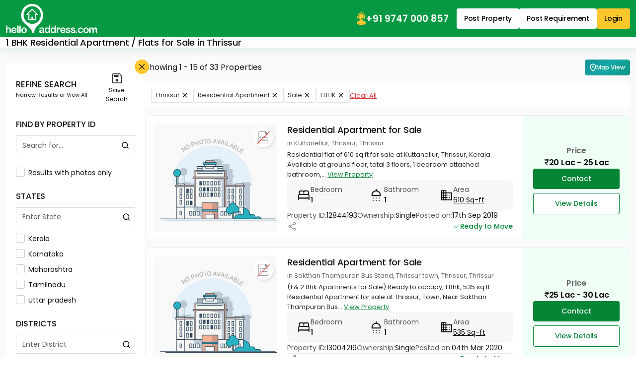

--- FILE ---
content_type: text/html;charset=UTF-8
request_url: https://www.helloaddress.com/1-bhk-apartment-for-sale-in-thrissur-118
body_size: 39784
content:
 <!DOCTYPE html><html lang="en" itemscope itemtype="http://schema.org/WebPage"><head> <meta charset="utf-8"> <meta http-equiv="X-UA-Compatible" content="IE=edge"> <meta content='width=device-width, initial-scale=1' name='viewport'> <title>1 BHK Residential Apartment / Flats for Sale in Thrissur | helloaddress.com</title> <meta name="description" content="Residential Apartment for Sale in Thrissur." /> <meta name="robots" content="index, follow" /> <meta name="format-detection" content="telephone=no"> <meta name="theme-color" content="#0f9d58" />  <meta property="fb:app_id" content="1437915836474569"/> <meta property="og:type" content="website"/> <meta property="og:title" content="1 BHK Residential Apartment / Flats for Sale in Thrissur | helloaddress.com"/> <meta property="og:url" content="https://www.helloaddress.com/1-bhk-apartment-for-sale-in-thrissur-118"/> <meta property="og:image" content="https://assets.helloaddress.com/ui/build/images/shareImage.jpg"/> <meta property="og:site_name" content="helloaddress.com | Kerala's own real estate portal."/> <meta property="og:description" content="Residential Apartment for Sale in Thrissur."/>   <meta name="twitter:card" content="summary"> <meta name="twitter:title" content="1 BHK Residential Apartment / Flats for Sale in Thrissur | helloaddress.com"> <meta name="twitter:description" content="Residential Apartment for Sale in Thrissur."> <meta name="twitter:image:src" content="https://assets.helloaddress.com/ui/build/images/shareImage.jpg"> <meta name="twitter:domain" content="https://www.helloaddress.com">  <link rel="canonical" href="https://www.helloaddress.com/1-bhk-apartment-for-sale-in-thrissur-118" /> <link rel="shortcut icon" href="https://assets.helloaddress.com/ui/build/images/favicon.ico" /> <link rel="manifest" href="/manifest.json"> <link rel="dns-prefetch" href="https://assets.helloaddress.com"> <link rel="dns-prefetch" href="https://fonts.gstatic.com"> <link rel="dns-prefetch" href="https://fonts.googleapis.com"> <link rel="preconnect" href="https://fonts.googleapis.com"> <link rel="preconnect" href="https://fonts.gstatic.com" crossorigin> <link rel="preload" href="https://fonts.googleapis.com/css2?family=Poppins:wght@300;400;500;600;700&display=fallback" as="style" onload="this.onload=null;this.rel='stylesheet'"/>   <link href="https://assets.helloaddress.com/ui/build/styles/style-39e7215a47.css" rel="stylesheet" type="text/css"> <style type="text/css">.facebook{width:22px;height:22px;background:url('data:image/svg+xml,<svg width="6" height="10" viewBox="0 0 6 10" fill="none" xmlns="http://www.w3.org/2000/svg"><path fill-rule="evenodd" clip-rule="evenodd" d="M2.119 0.769C2.61122 0.276698 3.27884 8.23743e-05 3.975 0H5.325C5.42446 0 5.51984 0.0395088 5.59017 0.109835C5.66049 0.180161 5.7 0.275544 5.7 0.375V2.175C5.7 2.27446 5.66049 2.36984 5.59017 2.44017C5.51984 2.51049 5.42446 2.55 5.325 2.55H3.975C3.96515 2.55 3.9554 2.55194 3.9463 2.55571C3.9372 2.55948 3.92893 2.565 3.92197 2.57197C3.915 2.57893 3.90948 2.5872 3.90571 2.5963C3.90194 2.6054 3.9 2.61515 3.9 2.625V3.6H5.325C5.38201 3.59997 5.43828 3.61294 5.48952 3.63792C5.54077 3.66289 5.58564 3.69923 5.62074 3.74416C5.65583 3.78909 5.68022 3.84142 5.69205 3.89719C5.70388 3.95296 5.70283 4.01069 5.689 4.066L5.239 5.866C5.2187 5.94716 5.17184 6.0192 5.10589 6.07066C5.03993 6.12212 4.95866 6.15005 4.875 6.15H3.9V9.375C3.9 9.47446 3.86049 9.56984 3.79016 9.64017C3.71984 9.71049 3.62446 9.75 3.525 9.75H1.725C1.62554 9.75 1.53016 9.71049 1.45984 9.64017C1.38951 9.56984 1.35 9.47446 1.35 9.375V6.15H0.375C0.275544 6.15 0.180161 6.11049 0.109835 6.04016C0.0395088 5.96984 0 5.87446 0 5.775V3.975C0 3.92575 0.00969963 3.87699 0.0285451 3.83149C0.0473907 3.786 0.0750129 3.74466 0.109835 3.70984C0.144657 3.67501 0.185997 3.64739 0.231494 3.62855C0.276991 3.6097 0.325754 3.6 0.375 3.6H1.35V2.625C1.35008 1.92884 1.6267 1.26122 2.119 0.769ZM3.975 0.75C3.47772 0.75 3.00081 0.947544 2.64917 1.29917C2.29754 1.65081 2.1 2.12772 2.1 2.625V3.975C2.1 4.07446 2.06049 4.16984 1.99017 4.24017C1.91984 4.31049 1.82446 4.35 1.725 4.35H0.75V5.4H1.725C1.82446 5.4 1.91984 5.43951 1.99017 5.50983C2.06049 5.58016 2.1 5.67554 2.1 5.775V9H3.15V5.775C3.15 5.67554 3.18951 5.58016 3.25983 5.50983C3.33016 5.43951 3.42554 5.4 3.525 5.4H4.582L4.8445 4.35H3.525C3.42554 4.35 3.33016 4.31049 3.25983 4.24017C3.18951 4.16984 3.15 4.07446 3.15 3.975V2.625C3.15 2.4062 3.23692 2.19635 3.39164 2.04164C3.54635 1.88692 3.7562 1.8 3.975 1.8H4.95V0.75H3.975Z" fill="white"/></svg>') no-repeat center;background-size:12px}.twitter{width:22px;height:22px;background:url('data:image/svg+xml,<svg width="12" height="10" viewBox="0 0 12 10" fill="none" xmlns="http://www.w3.org/2000/svg"><path d="M9.12168 0.125H10.7764L7.16231 4.25469L11.4139 9.875H8.08574L5.47715 6.46719L2.4959 9.875H0.838867L4.70371 5.45703L0.62793 0.125H4.04043L6.3959 3.23984L9.12168 0.125ZM8.54043 8.88594H9.45684L3.54121 1.0625H2.55684L8.54043 8.88594Z" fill="white"/></svg>') no-repeat center;background-size:23px}.whatsapp{width:22px;height:22px;background:url('data:image/svg+xml,<svg width="24" height="24" viewBox="0 0 24 24" fill="none" xmlns="http://www.w3.org/2000/svg"><path d="M19.0498 4.91C18.133 3.98392 17.041 3.24967 15.8374 2.75005C14.6339 2.25043 13.3429 1.99546 12.0398 2C6.5798 2 2.1298 6.45 2.1298 11.91C2.1298 13.66 2.5898 15.36 3.4498 16.86L2.0498 22L7.2998 20.62C8.7498 21.41 10.3798 21.83 12.0398 21.83C17.4998 21.83 21.9498 17.38 21.9498 11.92C21.9498 9.27 20.9198 6.78 19.0498 4.91ZM12.0398 20.15C10.5598 20.15 9.1098 19.75 7.8398 19L7.5398 18.82L4.4198 19.64L5.2498 16.6L5.0498 16.29C4.22755 14.977 3.79094 13.4592 3.7898 11.91C3.7898 7.37 7.4898 3.67 12.0298 3.67C14.2298 3.67 16.2998 4.53 17.8498 6.09C18.6173 6.85396 19.2255 7.76266 19.6392 8.76342C20.0529 9.76419 20.2638 10.8371 20.2598 11.92C20.2798 16.46 16.5798 20.15 12.0398 20.15ZM16.5598 13.99C16.3098 13.87 15.0898 13.27 14.8698 13.18C14.6398 13.1 14.4798 13.06 14.3098 13.3C14.1398 13.55 13.6698 14.11 13.5298 14.27C13.3898 14.44 13.2398 14.46 12.9898 14.33C12.7398 14.21 11.9398 13.94 10.9998 13.1C10.2598 12.44 9.7698 11.63 9.6198 11.38C9.4798 11.13 9.5998 11 9.7298 10.87C9.8398 10.76 9.9798 10.58 10.0998 10.44C10.2198 10.3 10.2698 10.19 10.3498 10.03C10.4298 9.86 10.3898 9.72 10.3298 9.6C10.2698 9.48 9.7698 8.26 9.5698 7.76C9.3698 7.28 9.1598 7.34 9.0098 7.33H8.5298C8.3598 7.33 8.0998 7.39 7.8698 7.64C7.6498 7.89 7.0098 8.49 7.0098 9.71C7.0098 10.93 7.8998 12.11 8.0198 12.27C8.1398 12.44 9.7698 14.94 12.2498 16.01C12.8398 16.27 13.2998 16.42 13.6598 16.53C14.2498 16.72 14.7898 16.69 15.2198 16.63C15.6998 16.56 16.6898 16.03 16.8898 15.45C17.0998 14.87 17.0998 14.38 17.0298 14.27C16.9598 14.16 16.8098 14.11 16.5598 13.99Z" fill="white"/></svg>') no-repeat center;background-size:23px}.instagram{width:24px;height:24px;background:url('data:image/svg+xml,<svg width="24" height="24" viewBox="0 0 24 24" fill="none" xmlns="http://www.w3.org/2000/svg"><path d="M12 8.4C11.0452 8.4 10.1295 8.77928 9.45442 9.45442C8.77929 10.1295 8.4 11.0452 8.4 12C8.4 12.9548 8.77929 13.8705 9.45442 14.5456C10.1295 15.2207 11.0452 15.6 12 15.6C12.9548 15.6 13.8705 15.2207 14.5456 14.5456C15.2207 13.8705 15.6 12.9548 15.6 12C15.6 11.0452 15.2207 10.1295 14.5456 9.45442C13.8705 8.77928 12.9548 8.4 12 8.4ZM12 6C13.5913 6 15.1174 6.63214 16.2426 7.75736C17.3679 8.88258 18 10.4087 18 12C18 13.5913 17.3679 15.1174 16.2426 16.2426C15.1174 17.3679 13.5913 18 12 18C10.4087 18 8.88258 17.3679 7.75736 16.2426C6.63214 15.1174 6 13.5913 6 12C6 10.4087 6.63214 8.88258 7.75736 7.75736C8.88258 6.63214 10.4087 6 12 6ZM19.8 5.7C19.8 6.09782 19.642 6.47936 19.3607 6.76066C19.0794 7.04197 18.6978 7.2 18.3 7.2C17.9022 7.2 17.5206 7.04197 17.2393 6.76066C16.958 6.47936 16.8 6.09782 16.8 5.7C16.8 5.30218 16.958 4.92064 17.2393 4.63934C17.5206 4.35804 17.9022 4.2 18.3 4.2C18.6978 4.2 19.0794 4.35804 19.3607 4.63934C19.642 4.92064 19.8 5.30218 19.8 5.7ZM12 2.4C9.0312 2.4 8.5464 2.4084 7.1652 2.4696C6.2244 2.514 5.5932 2.64 5.0076 2.868C4.51754 3.04793 4.0745 3.33631 3.7116 3.7116C3.33601 4.07448 3.04722 4.5175 2.8668 5.0076C2.6388 5.5956 2.5128 6.2256 2.4696 7.1652C2.4072 8.49 2.3988 8.9532 2.3988 12C2.3988 14.97 2.4072 15.4536 2.4684 16.8348C2.5128 17.7744 2.6388 18.4068 2.8656 18.9912C3.0696 19.5132 3.3096 19.8888 3.708 20.2872C4.1124 20.6904 4.488 20.9316 5.004 21.1308C5.5968 21.36 6.228 21.4872 7.164 21.5304C8.4888 21.5928 8.952 21.6 11.9988 21.6C14.9688 21.6 15.4524 21.5916 16.8336 21.5304C17.772 21.486 18.4032 21.36 18.99 21.1332C19.4796 20.9524 19.9225 20.6641 20.286 20.2896C20.6904 19.8864 20.9316 19.5108 21.1308 18.9936C21.3588 18.4032 21.486 17.772 21.5292 16.8336C21.5916 15.51 21.5988 15.0456 21.5988 12C21.5988 9.0312 21.5904 8.5464 21.5292 7.1652C21.4848 6.2268 21.3576 5.5932 21.1308 5.0076C20.9499 4.51802 20.6617 4.07518 20.2872 3.7116C19.9245 3.33582 19.4814 3.047 18.9912 2.8668C18.4032 2.6388 17.772 2.5128 16.8336 2.4696C15.51 2.4072 15.048 2.4 12 2.4ZM12 0C15.2604 0 15.6672 0.0119999 16.9476 0.0719999C18.2244 0.132 19.0956 0.3324 19.86 0.63C20.652 0.9348 21.3192 1.3476 21.9864 2.0136C22.5966 2.61348 23.0687 3.33911 23.37 4.14C23.6664 4.9044 23.868 5.7756 23.928 7.0536C23.9844 8.3328 24 8.7396 24 12C24 15.2604 23.988 15.6672 23.928 16.9464C23.868 18.2244 23.6664 19.0944 23.37 19.86C23.0696 20.6613 22.5973 21.3871 21.9864 21.9864C21.3864 22.5964 20.6608 23.0685 19.86 23.37C19.0956 23.6664 18.2244 23.868 16.9476 23.928C15.6672 23.9844 15.2604 24 12 24C8.7396 24 8.3328 23.988 7.0524 23.928C5.7756 23.868 4.9056 23.6664 4.14 23.37C3.33879 23.0694 2.61303 22.5971 2.0136 21.9864C1.40332 21.3866 0.931152 20.6609 0.63 19.86C0.3324 19.0956 0.132 18.2244 0.0720002 16.9464C0.0144002 15.6672 0 15.2604 0 12C0 8.7396 0.0120002 8.3328 0.0720002 7.0536C0.132 5.7744 0.3324 4.9056 0.63 4.14C0.930283 3.33862 1.40256 2.61279 2.0136 2.0136C2.61321 1.40308 3.33891 0.930875 4.14 0.63C4.9044 0.3324 5.7744 0.132 7.0524 0.0719999C8.3328 0.0155999 8.7396 0 12 0Z" fill="white"/></svg>') no-repeat center;background-size:21px}
:root{--color-black: #111;--color-yellow: #FFC72C;--color-white: #fff;--color-gray: #666;--color-green: #058536;--color-green-300: #F0FFF6;--color-green-500: #059943;--color-red: #DB3737}.grid-col-2{grid-template-columns:repeat(2, 1fr)}.grid-col-3,.search-big-footer .arrow-list{grid-template-columns:repeat(1, 1fr)}@media (min-width: 768px){.grid-col-3,.search-big-footer .arrow-list{grid-template-columns:repeat(2, 1fr)}}@media (min-width: 992px){.grid-col-3,.search-big-footer .arrow-list{grid-template-columns:repeat(3, 1fr)}}.grid-col-4{grid-template-columns:repeat(4, 1fr)}.col-count-2{column-count:1}@media (min-width: 768px){.col-count-2{column-count:2}}.col-count-4{column-count:4}.spacing,.list-content .title,.list-price .price-info,.popover-header{letter-spacing:-.2px}.nicescroll-rails div{border:1px solid white !important;border-radius:2px !important;background-color:var(--color-green) !important;cursor:pointer !important;width:5px !important}:root{--color-black: #111;--color-yellow: #FFC72C;--color-white: #fff;--color-gray: #666;--color-green: #058536;--color-green-300: #F0FFF6;--color-green-500: #059943;--color-red: #DB3737}.grid-col-2{grid-template-columns:repeat(2, 1fr)}.grid-col-3,.search-big-footer .arrow-list{grid-template-columns:repeat(1, 1fr)}@media (min-width: 768px){.grid-col-3,.search-big-footer .arrow-list{grid-template-columns:repeat(2, 1fr)}}@media (min-width: 992px){.grid-col-3,.search-big-footer .arrow-list{grid-template-columns:repeat(3, 1fr)}}.grid-col-4{grid-template-columns:repeat(4, 1fr)}.col-count-2{column-count:1}@media (min-width: 768px){.col-count-2{column-count:2}}.col-count-4{column-count:4}.spacing,.list-content .title,.list-price .price-info,.popover-header{letter-spacing:-.2px}.notification-wrap{width:275px;padding:10px 0;background:#fff;border:solid 1px #eee;border-radius:3px;position:fixed;z-index:999;top:20%;right:-275px;box-shadow:0 1px 2px 0 rgba(51,51,51,0.16);transition:all 0.5s cubic-bezier(0.12, 1.03, 0.73, 1.2)}.notification-wrap.active{right:10px}.notification-wrap.green{border-left:solid 4px #8cc53f}.notification-wrap.green .notification-text p:before{background-position:-69px -69px}.notification-wrap.orange{border-left:solid 4px #ecbf0d}.notification-wrap.orange .notification-text p:before{background-position:-10px -69px}.notification-wrap.red{border-left:solid 4px #ec0d0d}.notification-wrap.red .notification-text p:before{background-position:-69px -10px}.notification-wrap.blue{border-left:solid 4px #2eb8ff}.notification-wrap.blue .notification-text p:before{background-position:-10px -10px}.notification-wrap .notification-text p{font-size:15px;padding:15px 5px 15px 50px;margin:0 0px 0 10px}.notification-wrap .notification-text p:before{background:url(https://assets.helloaddress.com/ui/build/images/notify_sprites.png) no-repeat;height:40px;width:40px;display:inline-block;content:'';position:absolute;left:5%;top:26%}.contactLoadingSection{display:grid;height:100%;place-items:center}.dataLoaderSmall{border:6px solid #f3f3f3;border-top:6px solid #059943;border-radius:50%;width:50px;height:50px;animation:dataLoaderSpin 2s linear infinite;display:inline-block}@keyframes dataLoaderSpin{0%{transform:rotate(0deg)}100%{transform:rotate(360deg)}}.info-panel{border-radius:9px;background:#F7F7F7;padding:10px;margin-block:10px;grid-template-columns:repeat(auto-fit, minmax(110px, 1fr))}.info-panel a{text-decoration:underline}.info-icon{flex:0 0 auto}.info-item>img{margin-bottom:5px}.info-text{color:#525252}.info-text strong,.info-text span{color:var(--color-black)}.info-row{padding-block:10px;border-bottom:solid 1px #e8e8e8;flex-wrap:wrap}@media (min-width: 766px){.info-panel{padding:10px 20px}.info-row:last-child{border:none;padding-bottom:0}}.soldout{background-position:50% 50% !important;background-repeat:no-repeat !important;height:100%;left:0px;position:absolute;top:0px;width:100%;z-index:9;background-size:60px !important;backdrop-filter:blur(5px)}.soldout-s-type{background:rgba(0,0,0,0.68) url(https://assets.helloaddress.com/ui/build/images/soldbadge.png)}.soldout-r-type{background:rgba(0,0,0,0.68) url(https://assets.helloaddress.com/ui/build/images/rentbadge.png)}.soldout-l-type{background:rgba(0,0,0,0.68) url(https://assets.helloaddress.com/ui/build/images/leasebadge.png)}.expired-property{background:#fff url("https://assets.helloaddress.com/ui/build/images/expired-listing.png") no-repeat center !important;display:inline-block;width:40px;height:40px;border-radius:50%;position:absolute;z-index:9;right:8px;box-shadow:3px 3px 5px 0px rgba(51,51,51,0.11);top:9px}.ready-move{font-weight:500;font-size:14px;color:var(--color-green);gap:3px;letter-spacing:-.2px}.connect-wrap{line-height:normal}.connect-wrap .favorite-btn,.connect-wrap button{background:transparent;border:none;padding:0;display:grid;place-items:center}.connect-wrap .dropdown-toggle::after{display:none}.connect-wrap .dropdown-menu{padding:4px 0;margin-bottom:5px !important;border-radius:4px}.connect-wrap .dropdown-menu li .dropdown-item{padding-inline:10px;font-size:12px;display:flex;align-items:center;gap:7px}.arrow-list{padding:15px 25px;list-style:none;gap:30px}.arrow-list li a{margin-block:4px;padding-block:3px;font-size:14px;text-decoration:underline;color:#222;display:flex;align-items:center;gap:5px;width:fit-content;transition:all .3s ease}.arrow-list li a::before{content:"";width:12px;height:12px;background:url("[data-uri]") no-repeat center;background-size:18px;opacity:.5;flex:0 0 auto}.arrow-list li a:hover{color:var(--color-green)}.middle-control .owl-nav{margin:0 !important}.middle-control .owl-nav button{width:36px;height:36px;background:rgba(255,255,255,0.9) url('data:image/svg+xml,<svg width="10" height="16" viewBox="0 0 10 16" fill="none" xmlns="http://www.w3.org/2000/svg"><path d="M0.246211 8.33031L7.12368 15.2077C7.28275 15.3668 7.49509 15.4545 7.7215 15.4545C7.94791 15.4545 8.16025 15.3668 8.31932 15.2077L8.8258 14.7013C9.15537 14.3714 9.15537 13.8351 8.8258 13.5057L3.05062 7.73047L8.83221 1.94889C8.99128 1.7897 9.0791 1.57748 9.0791 1.35119C9.0791 1.12465 8.99128 0.912436 8.83221 0.753117L8.32573 0.246891C8.16654 0.0876979 7.95432 -2.32516e-06 7.72791 -2.33935e-06C7.5015 -2.35354e-06 7.28915 0.0876979 7.13009 0.246891L0.246211 7.13052C0.0867663 7.29021 -0.000808469 7.50343 -0.000305914 7.7301C-0.000808525 7.95764 0.0867662 8.17074 0.246211 8.33031Z" fill="%23101010"/></svg>') no-repeat center !important;border-radius:50% !important;margin:0 !important;transform:translateY(-50%);top:50%;position:absolute;z-index:1;border:none}.middle-control .owl-nav button.owl-prev{left:20px}.middle-control .owl-nav button.owl-next{right:20px;transform:translateY(-50%) rotate(180deg)}.middle-control .owl-nav button span{display:none}@media (max-width: 991px){.middle-control .owl-nav button{width:28px;height:28px;background-size:8px !important}.middle-control .owl-nav button.owl-prev{left:10px}.middle-control .owl-nav button.owl-next{right:10px}}.ico-favorite{display:inline-block;width:20px;height:20px;background:url('data:image/svg+xml,<svg width="22" height="22" viewBox="0 0 22 22" fill="none" xmlns="http://www.w3.org/2000/svg"><path fill-rule="evenodd" clip-rule="evenodd" d="M19.25 9.90638L11 19.75L2.75 9.8658C1.76344 8.49493 1.375 7.56887 1.375 6.30112C1.375 3.9368 3.06281 1.809 5.5 1.78906C7.50475 1.77256 9.77762 3.81992 11 5.36336C12.1901 3.87423 14.4953 1.78906 16.5 1.78906C18.8726 1.78906 20.625 3.9368 20.625 6.30112C20.625 7.56887 20.3177 8.56369 19.25 9.90638ZM16.5 0.5C14.2086 0.5 12.4747 1.84475 11 3.25C9.59544 1.75881 7.79144 0.5 5.5 0.5C2.27288 0.5 0 3.27474 0 6.30112C0 7.9243 0.664813 9.09305 1.39288 10.1917L9.94056 20.4396C10.8996 21.455 11.0811 21.455 12.0402 20.4396L20.6071 10.1917C21.4637 9.09305 22 7.9243 22 6.30112C22 3.27474 19.7271 0.5 16.5 0.5Z" fill="%237E7E7E"/></svg>') no-repeat center;background-size:18px}.ico-favorite.active{background-image:url('data:image/svg+xml,<svg width="22" height="21" viewBox="0 0 22 21" fill="none" xmlns="http://www.w3.org/2000/svg"><path fill-rule="evenodd" clip-rule="evenodd" d="M16.5 0C14.2086 0 12.3626 1.26637 10.9787 2.91155C9.63394 1.20999 7.79144 0 5.5 0C2.27288 0 0 2.77474 0 5.80112C0 7.4243 0.664813 8.59305 1.39288 9.69168L9.94056 19.9396C10.8996 20.8395 11.0811 20.8395 12.0402 19.9396L20.6071 9.69168C21.4637 8.59305 22 7.4243 22 5.80112C22 2.77474 19.7271 0 16.5 0Z" fill="%23FD0815"/></svg>')}.save-search__btn{background:transparent;border:none;padding:0;display:grid;place-items:center;gap:5px;font-size:12px;align-self:center;flex:0 0 75px}.save-search__btn .icon{width:20px;height:20px;background:url('data:image/svg+xml,<svg width="19" height="20" viewBox="0 0 19 20" fill="none" xmlns="http://www.w3.org/2000/svg"><path d="M19 4.36111V18.3333C19 18.7778 18.8417 19.1667 18.525 19.5C18.2083 19.8333 17.8389 20 17.4167 20H1.58333C1.16111 20 0.791667 19.8333 0.475 19.5C0.158333 19.1667 0 18.7778 0 18.3333V1.66667C0 1.22222 0.158333 0.833333 0.475 0.5C0.791667 0.166667 1.16111 0 1.58333 0H14.8569L19 4.36111ZM17.4167 5.11111L14.1444 1.66667H1.58333V18.3333H17.4167V5.11111ZM9.4938 16.5278C10.2544 16.5278 10.903 16.2475 11.4396 15.6871C11.9762 15.1266 12.2444 14.4461 12.2444 13.6454C12.2444 12.8448 11.9782 12.162 11.4458 11.5972C10.9134 11.0324 10.2668 10.75 9.5062 10.75C8.74559 10.75 8.09699 11.0302 7.56042 11.5907C7.02384 12.1511 6.75556 12.8317 6.75556 13.6324C6.75556 14.433 7.02178 15.1157 7.55422 15.6806C8.08664 16.2454 8.73317 16.5278 9.4938 16.5278ZM2.98194 7.11111H12.4292V3.13889H2.98194V7.11111ZM1.58333 5.11111V18.3333V1.66667V5.11111Z" fill="%23292929"/></svg>') no-repeat center}.map-btn{padding:6px 10px;color:var(--color-white);font-weight:500;border-radius:5px;font-size:12px;white-space:nowrap;animation:gradient 7s ease infinite;background:linear-gradient(-45deg, #0eae57, #087f3e, #16a6a8, #0c7475);background-size:400% 400%}.map-ico{flex:0 0 auto;width:13px;height:20px;background:url('data:image/svg+xml,<svg width="19" height="23" viewBox="0 0 19 23" fill="none" xmlns="http://www.w3.org/2000/svg"><path d="M9.33325 20.1854C11.6208 18.0854 13.3176 16.1778 14.4239 14.4625C15.5301 12.7473 16.0833 11.2237 16.0833 9.89166C16.0833 7.84791 15.4319 6.17466 14.1291 4.87191C12.8264 3.56916 11.2278 2.91741 9.33325 2.91666C7.4395 2.91666 5.84125 3.56841 4.5385 4.87191C3.23575 6.17541 2.584 7.84866 2.58325 9.89166C2.58325 11.2229 3.13638 12.7465 4.24263 14.4625C5.34888 16.1785 7.04575 18.0862 9.33325 20.1854ZM9.33325 22.4073C9.07075 22.4073 8.80825 22.3604 8.54575 22.2667C8.28325 22.1729 8.04888 22.0323 7.84263 21.8448C6.62388 20.7198 5.54575 19.6229 4.60825 18.5542C3.67075 17.4854 2.88813 16.4497 2.26038 15.4469C1.63188 14.4434 1.15375 13.4778 0.826002 12.55C0.498252 11.6223 0.334002 10.7362 0.333252 9.89166C0.333252 7.07916 1.23813 4.83853 3.04788 3.16978C4.85763 1.50103 6.95275 0.666656 9.33325 0.666656C11.7145 0.666656 13.81 1.50103 15.6198 3.16978C17.4295 4.83853 18.334 7.07916 18.3333 9.89166C18.3333 10.7354 18.1694 11.6215 17.8416 12.55C17.5139 13.4785 17.0358 14.4442 16.4073 15.4469C15.7788 16.4497 14.9958 17.4854 14.0583 18.5542C13.1208 19.6229 12.0426 20.7198 10.8239 21.8448C10.6176 22.0323 10.3833 22.1729 10.1208 22.2667C9.85825 22.3604 9.59575 22.4073 9.33325 22.4073ZM9.33325 11.9167C9.952 11.9167 10.4819 11.6965 10.9229 11.2563C11.3639 10.816 11.584 10.2862 11.5833 9.66666C11.5833 9.04791 11.3631 8.51841 10.9229 8.07816C10.4826 7.63791 9.95275 7.41741 9.33325 7.41666C8.7145 7.41666 8.185 7.63716 7.74475 8.07816C7.3045 8.51916 7.084 9.04866 7.08325 9.66666C7.08325 10.2854 7.30375 10.8153 7.74475 11.2563C8.18575 11.6973 8.71525 11.9174 9.33325 11.9167Z" fill="white"/></svg>') no-repeat center;background-size:13px}@keyframes gradient{0%{background-position:0% 50%}50%{background-position:100% 50%}100%{background-position:0% 50%}}.facets-wrap{display:flex;flex:1}.facets-panel{padding:10px 12px}.facets-panel .facet-btn{gap:3px;border:solid 1px #E1E1E1;background:var(--color-white);padding:4px 7px;color:#333;border-radius:3px;line-height:normal;font-size:13px}.facets-panel .facet-btn::after{content:"";background:url("[data-uri]") no-repeat center;width:20px;height:20px}.listing-main{display:flex;align-items:flex-start;gap:15px}.sidebar{flex:0 0 280px;background:var(--color-white);padding:20px;position:relative;display:grid;gap:22px}.sidebar .scroll-panel{display:grid;gap:25px}.sidebar .custom-radiobtn .checkmark{margin-top:0}.sidebar-title{font-weight:500}.sidebar-close{width:22px;height:22px;background-color:var(--color-yellow);border-radius:50%;opacity:1;background-size:11px;position:absolute;top:-8px;right:-8px;z-index:1}.sidebar-close:focus{box-shadow:none}.sidebar-header .heading{font-size:11px;display:grid}.sidebar-header .heading strong{font-size:17px;font-weight:500;text-transform:uppercase}.sidebar .form-control{border-radius:0;font-size:14px;height:38px}.sidebar .facet-wrapper{max-height:230px;gap:10px}.listing-panel{flex:1;display:grid;gap:20px}@media (min-width: 992px){.listing-panel{gap:15px}}.list-item{border-radius:9px;border:1px solid #d1d1d1;background:var(--color-white);padding:15px;display:grid;gap:15px;overflow:hidden}@media (min-width: 992px){.list-item{grid-template-columns:250px 1fr 200px;gap:20px;border-color:#EAEAEA}}.list-image{border-radius:7px;overflow:hidden;background:var(--color-green-300);position:relative}.list-image .owl-stage-outer,.list-image .owl-stage,.list-image .owl-loaded{display:flex;height:100%}.list-image .owl-stage-outer .owl-item,.list-image .owl-stage .owl-item,.list-image .owl-loaded .owl-item{flex:1 0 auto}.list-image .img-cover{object-position:top center}.list-image .middle-control .owl-nav button{width:28px;height:28px;background-size:8px !important}.list-image .middle-control .owl-nav button.owl-prev{left:10px}.list-image .middle-control .owl-nav button.owl-next{right:10px}@media (max-width: 767px){.list-image{height:300px}}.list-image__label{color:var(--color-white);font-size:14px;line-height:normal;padding:6px 9px;border-radius:0 30px 30px 0;position:absolute;left:0;bottom:40px;z-index:1}.list-image__label.owner{background:var(--color-green)}.list-image__label.brocker{background:#8FA410}.list-image__count{font-size:14px;background:#292929;color:var(--color-white);border-radius:4px;padding:1px 10px;line-height:normal;position:absolute;right:11px;top:14px;z-index:1;font-weight:500}.list-content .head-panel{display:grid;gap:4px}.list-content .title{font-size:18px;color:var(--color-black);line-height:normal;font-weight:500;width:fit-content}.list-content .title::first-letter{text-transform:uppercase}.list-content .title:hover{text-decoration:underline}.list-content .list-location{font-size:13px;color:var(--color-gray)}.list-content .list-description{color:#272727;font-size:13px;line-height:20px}.list-content .list-description a{white-space:nowrap;font-weight:400;font-size:13px;text-decoration:underline;transition:all .3s ease}.list-content .list-description a:hover{color:var(--color-black)}@media (min-width: 992px){.list-content{padding-block:5px}}.list-price{display:grid;grid-template-columns:minmax(auto, auto) 1fr;gap:15px}.list-price .btn-wrap{display:flex;gap:8px}.list-price .btn-wrap .btn{width:100%;padding-block:9px}@media (min-width: 992px){.list-price{background:var(--color-green-300);padding:15px 20px;margin:-15px -15px -15px 0;display:flex;flex-direction:column;justify-content:center;border-left:1px solid #AFE9C7}.list-price .btn-wrap{display:grid}.list-price .price-info{font-size:16px;display:grid;place-items:center}}@media (max-width: 991px){.list-price .price-info{margin-left:auto;font-size:15px;display:flex;gap:0 5px;flex-wrap:wrap;justify-content:flex-end}.list-price .price-info .text-gray{font-weight:600}.list-price .btn-wrap{grid-column:1 / -1;margin-bottom:5px}}.search-location-list{background:var(--color-white);border-radius:9px;border:1px solid var(--color-green);overflow:hidden}.search-location-list .list-head{background:#F4F4F4;padding:10px 15px 0}.search-location-list .list-head .nav-tabs .nav-link{padding-block:12px}.search-location-list .list-head .nav-tabs .nav-link:hover:not(.active){border-color:transparent}@media (max-width: 991px){.search-location-list .list-head .nav-tabs{flex-wrap:nowrap;overflow-x:auto;overflow-y:hidden;scrollbar-width:none}.search-location-list .list-head .nav-tabs::-webkit-scrollbar{display:none}.search-location-list .list-head .nav-tabs .nav-link{white-space:nowrap}}.search-location-list .list-head .title{font-weight:500;font-size:14px;color:var(--color-black)}.search-location-list .list-head .btn-close{margin-bottom:8px;background-size:13px}.search-location-list .hot-locations-list{max-height:180px !important}.search-location-list .list-body{list-style:none;gap:30px;padding:15px}.search-location-list .list-body li a{margin-block:8px;padding-block:2px;font-size:13px;text-decoration:underline;color:#333;display:flex;align-items:center;gap:5px;width:fit-content;transition:color .3s ease}.search-location-list .list-body li a::before{content:"";width:12px;height:12px;background:url("[data-uri]") no-repeat center;background-size:18px;opacity:.5}.search-location-list .list-body li a:hover{color:var(--color-green)}.filter-item .form-control{background:url("[data-uri]") no-repeat right 8px center;background-size:17px;padding-right:32px;margin-bottom:5px}.custom-search{border:solid 1px #dadada}.custom-search .form-control{padding:10px 12px;background:var(--color-white);border:none;margin:0}.custom-search .search-btn{background:url("[data-uri]") no-repeat center;border:none;flex:0 0 38px;height:38px;border-radius:0}.custom-search .search-btn:hover{background-color:#eee}.project-panel{gap:15px}.project-panel .heading{font-size:18px;font-weight:500}.project-item{border-bottom:solid 1px #E1E1E1;padding-bottom:10px;gap:10px;font-size:15px;line-height:normal}.project-item img{width:100%}.project-item span{transition:all .3s ease}.project-item span::first-letter{text-transform:uppercase}.project-item:hover span{color:var(--color-green);text-decoration:underline}.sidebar-list__head{background:#197C8A;color:var(--color-white);padding:10px 15px;font-size:15px;font-weight:500}.sidebar-list__body{border:1px solid #DBEAF9;background:#F5FAFF;gap:10px;list-style:none;padding:10px}.sidebar-list__body a{color:var(--color-black);display:inline-flex;align-items:center;font-size:13px;gap:4px}.sidebar-list__body a::before{content:"";width:12px;height:12px;background:url("[data-uri]") no-repeat center;background-size:18px;opacity:.5}.sidebar-list__body a:hover{text-decoration:underline}.btn-filter{padding:7px 13px;font-size:15px;font-weight:500}.btn-filter svg{width:14px}.search-big-footer{background:var(--color-white);padding:25px 0;border-top:solid 1px #efefef}.search-big-footer .big-list:not(:last-child){margin-bottom:25px}.search-big-footer .title{font-size:18px;font-weight:500;margin-bottom:12px}.search-big-footer .arrow-list{display:grid;list-style:none;gap:0 15px}.search-big-footer .arrow-list li a{text-decoration:none;margin-block:4px;font-weight:300;color:#000;width:fit-content;transition:all .3s ease}.search-big-footer .arrow-list li a:hover{text-decoration:underline;color:var(--color-green)}@media (min-width: 992px){.search-big-footer{padding:30px 0}.search-big-footer .title{font-size:20px}}@media (max-width: 991px){.sidebar{display:none}.sidebar.active{position:fixed;left:0;right:0;bottom:0;border-radius:35px 35px 0 0;overflow:hidden;z-index:99999;display:grid;gap:15px}.sidebar.active .project-panel,.sidebar.active .sidebar-list{display:none !important}.sidebar.active .sidebar-close{left:15px;top:19px;background-color:transparent;right:initial;background-size:13px}.sidebar.active .scroll-panel{display:grid;gap:18px;height:calc(100vh - 135px);overflow-y:auto;padding-block:7px 77px}.sidebar-header{margin:0 !important}.sidebar-header .heading{margin-left:28px}.sidebar-header .heading strong{text-transform:inherit}.sidebar-header .heading span{display:none}.save-search-popover{z-index:99999}.save-search__btn{display:flex;align-items:start}.save-search__btn .icon{width:15px;height:15px;background-size:15px}.save-search__btn span{white-space:nowrap}}.popover{max-width:240px;width:100%;font-family:"Poppins";border-color:#f1e7e7}.popover-header{background:var(--color-green);color:var(--color-white);font-size:14px;font-weight:500;padding-block:10px}.popover-header::before{border-bottom-color:var(--color-green) !important}.popover-arrow::after{border-bottom-color:var(--color-green) !important}.popover-body{padding:12px;display:grid;gap:12px;background:#edeeed}.popover-body .btn-wrap{display:flex;gap:5px}.popover-body .form-control{font-size:13px}.popover-body .btn{padding-block:8px;font-size:12px;font-weight:500}.popover-body .text-danger{font-size:13px}.noListing{background:var(--color-white);box-shadow:0 0 5px 0 rgba(51,51,51,0.11);padding:12px;margin-bottom:10px;display:flex;align-items:center;gap:5px;border-radius:3px;overflow:hidden}.noListing img{flex:0 0 auto;max-width:70px}.noListing .content{font-size:13px}@media (min-width: 992px){.noListing{padding:12px 20px}.noListing img{max-width:90px}}@media (max-width: 1199px){.rent-listing .sidebar{left:-100%;position:fixed;right:initial;bottom:0;top:0;border-radius:0;overflow:hidden;z-index:99999;display:grid;gap:15px;max-width:300px;padding:15px;transition:all .3s ease}.rent-listing .sidebar.active{left:0}.rent-listing .sidebar.active .scroll-panel{gap:18px;height:100vh;overflow-y:auto;padding-block:0;place-content:start}.rent-listing .sidebar .project-panel{display:none !important}.rent-listing .filter-circle{z-index:99999}.rent-listing .filter-circle.active{background:var(--color-green) url('data:image/svg+xml,<svg width="25" height="26" viewBox="0 0 25 26" fill="none" xmlns="http://www.w3.org/2000/svg"><path d="M1.6665 23.89L23.6665 1.89003" stroke="white" stroke-width="2.66667" stroke-linecap="round" stroke-linejoin="round"/><path d="M1.6665 1.66669L23.6665 23.6667" stroke="white" stroke-width="2.66667" stroke-linecap="round" stroke-linejoin="round"/></svg>') no-repeat center;background-size:17px}.rent-listing .filter-circle.active img{display:none}}.loader-line{background:var(--color-green);position:relative;-webkit-animation:loader-line 1s ease-in-out infinite;animation:loader-line 1s ease-in-out infinite;-webkit-animation-delay:0.4s;animation-delay:0.4s;width:0.25em;height:1.5em;margin:15px auto 15px}.loader-line:after,.loader-line:before{content:'';position:absolute;width:inherit;height:inherit;background:inherit;-webkit-animation:inherit;animation:inherit}.loader-line:before{right:.7em;-webkit-animation-delay:0.2s;animation-delay:0.2s}.loader-line:after{left:.7em;-webkit-animation-delay:0.6s;animation-delay:0.6s}@-webkit-keyframes loader-line{0%,100%{box-shadow:0 0 0 var(--color-green),0 0 0 var(--color-green)}50%{box-shadow:0 -0.25em 0 var(--color-green),0 0.25em 0 var(--color-green)}}@keyframes loader-line{0%,100%{box-shadow:0 0 0 var(--color-green),0 0 0 var(--color-green)}50%{box-shadow:0 -0.25em 0 var(--color-green),0 0.25em 0 var(--color-green)}}.filter-circle{width:50px;height:50px;background:var(--color-green);border-radius:50%;position:fixed;bottom:15px;left:15px;z-index:99;border:none;display:grid;place-items:center;box-shadow:0 0 8px var(--color-green)}.filter-circle img{max-width:28px}.control-bottom{background:var(--color-white);padding:15px 20px;box-shadow:0 -3px 8px #e0e0e0;position:fixed;bottom:0;left:0;right:0;z-index:99}.control-bottom .text-btn{font-size:14px;font-weight:500}.control-bottom .view-btn{font-size:12px}
.owl-carousel,.owl-carousel .owl-item{-webkit-tap-highlight-color:transparent;position:relative}.owl-carousel{display:none;width:100%;z-index:1}.owl-carousel .owl-stage{position:relative;-ms-touch-action:pan-Y;touch-action:manipulation;-moz-backface-visibility:hidden}.owl-carousel .owl-stage:after{content:".";display:block;clear:both;visibility:hidden;line-height:0;height:0}.owl-carousel .owl-stage-outer{position:relative;overflow:hidden;-webkit-transform:translate3d(0, 0, 0)}.owl-carousel .owl-item,.owl-carousel .owl-wrapper{-webkit-backface-visibility:hidden;-moz-backface-visibility:hidden;-ms-backface-visibility:hidden;-webkit-transform:translate3d(0, 0, 0);-moz-transform:translate3d(0, 0, 0);-ms-transform:translate3d(0, 0, 0)}.owl-carousel .owl-item{min-height:1px;float:left;-webkit-backface-visibility:hidden;-webkit-touch-callout:none}.owl-carousel .owl-item img{display:block;width:100%}.owl-carousel .owl-dots.disabled,.owl-carousel .owl-nav.disabled{display:none}.no-js .owl-carousel,.owl-carousel.owl-loaded{display:block}.owl-carousel .owl-dot,.owl-carousel .owl-nav .owl-next,.owl-carousel .owl-nav .owl-prev{cursor:pointer;-webkit-user-select:none;-khtml-user-select:none;-moz-user-select:none;-ms-user-select:none;user-select:none}.owl-carousel .owl-nav button.owl-next,.owl-carousel .owl-nav button.owl-prev,.owl-carousel button.owl-dot{padding:0 !important;background:transparent;border:none}.owl-carousel.owl-loading{opacity:0;display:block}.owl-carousel.owl-hidden{opacity:0}.owl-carousel.owl-refresh .owl-item{visibility:hidden}.owl-carousel.owl-drag .owl-item{-ms-touch-action:pan-y;touch-action:pan-y;-webkit-user-select:none;-moz-user-select:none;-ms-user-select:none;user-select:none}.owl-carousel.owl-grab{cursor:move;cursor:grab}.owl-carousel.owl-rtl{direction:rtl}.owl-carousel.owl-rtl .owl-item{float:right}.owl-carousel .animated{animation-duration:1s;animation-fill-mode:both}.owl-carousel .owl-animated-in{z-index:0}.owl-carousel .owl-animated-out{z-index:1}.owl-carousel .fadeOut{animation-name:fadeOut}@keyframes fadeOut{0%{opacity:1}100%{opacity:0}}.owl-height{transition:height .5s ease-in-out}.owl-carousel .owl-item .owl-lazy{opacity:0;transition:opacity .4s ease}.owl-carousel .owl-item .owl-lazy:not([src]),.owl-carousel .owl-item .owl-lazy[src^=""]{max-height:0}.owl-carousel .owl-item img.owl-lazy{transform-style:preserve-3d}.owl-carousel .owl-video-wrapper{position:relative;height:100%;background:#000}.owl-carousel .owl-video-play-icon{position:absolute;height:80px;width:80px;left:50%;top:50%;margin-left:-40px;margin-top:-40px;background:url(owl.video.play.png) no-repeat;cursor:pointer;z-index:1;-webkit-backface-visibility:hidden;transition:transform .1s ease}.owl-carousel .owl-video-play-icon:hover{-ms-transform:scale(1.3, 1.3);transform:scale(1.3, 1.3)}.owl-carousel .owl-video-playing .owl-video-play-icon,.owl-carousel .owl-video-playing .owl-video-tn{display:none}.owl-carousel .owl-video-tn{opacity:0;height:100%;background-position:center center;background-repeat:no-repeat;background-size:contain;transition:opacity .4s ease}.owl-carousel .owl-video-frame{position:relative;z-index:1;height:100%;width:100%}.owl-theme .owl-dots,.owl-theme .owl-nav{text-align:center;-webkit-tap-highlight-color:transparent}.owl-theme .owl-nav{margin-top:10px}.owl-theme .owl-nav [class*=owl-]{color:#FFF;font-size:14px;margin:5px;padding:4px 7px;display:inline-block;cursor:pointer}.owl-theme .owl-nav [class*=owl-]:hover{color:#FFF;text-decoration:none}.owl-theme .owl-nav .disabled{opacity:.5;cursor:default}.owl-theme .owl-nav.disabled+.owl-dots{margin-top:10px}.owl-theme .owl-dots .owl-dot{display:inline-block;zoom:1}.owl-theme .owl-dots .owl-dot span{width:10px;height:10px;margin:5px;background:#D6D6D6;display:block;-webkit-backface-visibility:visible;transition:opacity .2s ease;border-radius:30px}.owl-theme .owl-dots .owl-dot.active span,.owl-theme .owl-dots .owl-dot:hover span{background:#059943}</style> <script type="application/ld+json">{	"@context": "http://schema.org",	"@type": "Organization",	"name": "Hello Address",	"url": "https://www.helloaddress.com/",	"logo": "https://assets.helloaddress.com/ui/build/images/logoHelloaddress.png",	"description": "Helloaddress.com is an exclusive real estate portal for Kerala owned by the Malayala Manorama group.The site has extensive information relevant to the real estate industry, including trends, new products in building materials, downloads etc.The Map Search feature allows property seekers to explore properties that match their expectations. Different types of searches such as the Free Hand search, Radius search, Group View, Geotagging, and nearby amenities search are some of the features incorporated in the system.",	"contactPoint": [ {	"@type": "ContactPoint",	"telephone": "+914812587202",	"contactType": "Customer Service" }	],	"sameAs": [	"https://www.facebook.com/helloaddress",	"https://twitter.com/mmhelloaddress",	"https://www.youtube.com/helloaddress",	"https://www.instagram.com/helloaddressofficial/"	],	"address": { "@type": "PostalAddress", "streetAddress": "Helloaddress.com,Manorama Classifieds,Malayala Manorama Co.Ltd,KK Road", "addressLocality": "Kottayam", "addressRegion": "Kerala", "postalCode": "686001", "addressCountry": "India"	}
}</script><script type="application/ld+json">{	"@context": "http://www.schema.org",	"@type": "WebSite",	"name": "Hello Address",	"url": "https://www.helloaddress.com/",	"potentialAction": [	{ "@type": "SearchAction", "target": "https://www.helloaddress.com/search/list?q={search_term}", "query-input": "required name=search_term"	},	{ "@type": "SearchAction", "target": "android-app://com.manorama.helloaddress/https/www.helloaddress.com/search/list?q={search_term}", "query-input": "required name=search_term"	}	]
}</script> <script id="commonLib" src="https://assets.helloaddress.com/ui/build/scripts/lib/library-498559c521.js" defer></script> <script type="text/javascript" src="https://assets.helloaddress.com/ui/build/scripts/lib/jquery-f2ed6872ee.nicescroll.js" defer></script> <script type="text/javascript" src="https://assets.helloaddress.com/ui/build/scripts/lib/owl-carousel-min-70d9e77cf3.js" defer></script> <script type="text/javascript" src="https://assets.helloaddress.com/ui/build/scripts/search/search-561e4f23e7.js" defer></script> <script type="text/javascript" src="https://assets.helloaddress.com/ui/build/scripts/property/common-aba92d0be5.js" defer></script> <script type="text/javascript" src="https://assets.helloaddress.com/ui/build/scripts/search/listView-f6a18e8abc.js" defer></script> </head><body> <div class="ad-panel text-center my-2 d-none" data-adlocation="leaderBoard"></div> <header> <div class="bg-green-2 py-2" data-top-menu> <div class="container"> <div class="row align-items-center gap-2 g-3 gap-lg-3 text-end"> <a id="navToggle" class="col-auto animated-arrow slideLeft menuclose"><span></span></a> <a href="https://www.helloaddress.com" title="Helloaddress" class="col-auto"> <img class="d-none d-lg-block" src="https://assets.helloaddress.com/ui/build/images/ha-logo.svg" alt="Helloaddress.com" title="Kerala's fastest growing property site" loading="lazy"> <img class="d-lg-none mobile-logo" width="30" height="38" src="https://assets.helloaddress.com/ui/build/images/mobile-logo.svg" alt="Helloaddress.com" title="Kerala's fastest growing property site" loading="lazy"> </a> <div class="col-auto ms-auto"> <div class="d-inline-flex align-items-center gap-2 flex-wrap"> <a href="tel:+919747000857" title="" class="connect-block d-inline-flex align-items-center gap-2 text-white me-lg-3 tap-btn"> <img width="18" height="25" src="https://assets.helloaddress.com/ui/build/images/call-icon.svg" alt="Contact" title="Contact"> <span class="d-none d-lg-block">+91 9747 000 857</span> </a> <button class="d-lg-none text-btn tap-btn" data-search-button> <img width="22" height="22" src="https://assets.helloaddress.com/ui/build/images/header-search.svg" alt="Search" title="Search"> </button> <a href="https://www.helloaddress.com/user/property/enlist" title="Post Property" class="btn btn-primary bg-white text-black d-none d-lg-block" data-loginlink data-redirect-url="/user/property/enlist">Post Property</a> <a href="https://www.helloaddress.com/requirements/add" title="Post Requirement" class="btn btn-primary bg-white text-black d-none d-lg-block" data-loginlink data-redirect-url="/requirements/add">Post Requirement</a> <a href="https://www.helloaddress.com/login" title="Login" class="btn btn-primary bg-yellow text-black" data-loginlink >Login</a> </div> </div> </div> </div> </div> <div class="bg-white search-nav" data-page-heading> <div class="container d-flex align-items-center gap-2 flex-wrap"> <h1 class="m-0 page-title">1 BHK Residential Apartment / Flats for Sale in Thrissur</h1> </div> </div> <div class="main-menu d-lg-none"> <div class="container"> <div class="wsmenucontent overlapblackbg"></div> <nav class="wsmenu slideLeft"> <ul class="mobile-sub wsmenu-list"> <li class="mobile-menu-head d-flex align-items-center justify-content-between gap-3 d-lg-none"> <img src="https://assets.helloaddress.com/ui/build/images/ha-mobile-logo.svg" alt="Helloaddress.com" title="Kerala's fastest growing property site" loading="lazy"> <button class="btn btn-close" aria-label="menu close" data-close-menu></button> </li> <li class="d-lg-none"> <a href="https://www.helloaddress.com/user/property/enlist" class="arrow-link" title="Post Your Property" data-loginlink data-redirect-url="/user/property/enlist">Post Your Property</a> </li> <li class="d-lg-none"> <a href="https://www.helloaddress.com/requirements/add" class="arrow-link" title="Post Your Requirement" data-loginlink data-redirect-url="/requirements/add">Post Your Requirement</a> </li> <li><a href="https://www.helloaddress.com/properties-for-sale/act-s" title="Properties for Sale">Properties for Sale</a></li> <li><a href="https://www.helloaddress.com/rent" title="Properties for Rent">Properties for Rent</a></li> <li><a href="https://www.helloaddress.com/premium-projects" title="Premium Projects">Premium Projects</a></li> <li><a href="https://www.helloaddress.com/finance-center" title="Finance Center">Finance Center</a></li> <li><a href="https://www.helloaddress.com/buyServices" title="Our Services">Our Services</a></li> <li><a href="https://www.helloaddress.com/contact-us" title="Contact Us">Contact Us</a></li> <li class="mobile-menu-footer d-grid gap-2 d-lg-none"> <span>Call us</span> <a href="tel:+919747000857" class="d-flex align-items-center call-panel"> <img width="30" height="38" src="https://assets.helloaddress.com/ui/build/images/call-icon.svg" alt="Contact" title="Contact" loading="lazy"> <span>+91 9747 000 857</span> </a> </li> </ul> </nav> </div> </div> </header><main> <section class="listing-section"> <div class="container"> <div class="listing-main py-4 pb-lg-5"> <aside class="sidebar mt-2"> <button class="sidebar-close btn-close" aria-label="Close Filter" data-close-sidebar></button> <div class="control-bottom d-flex d-lg-none align-items-center gap-3 justify-content-between"> <button class="btn px-0 py-1 text-btn text-green" data-close-sidebar>Cancel</button> <button class="btn btn-primary bg-green view-btn" data-close-sidebar>View 33 Properties</button> </div> <div class="sidebar-header d-flex align-items-center gap-3 justify-content-between mb-2"> <div class="heading"> <strong>Refine Search</strong> <span>Narrow Results or View All</span> </div> <button class="save-search__btn" id="save-search" data-container="body" data-toggle="popover" data-placement="bottom" title="Save Search" data-bs-custom-class="save-search-popover"> <i class="icon"></i><span>Save Search</span> </button> <div id="tmpl-save-search" class="save-search-panel d-none"> <div class="save-search-msg alert py-2 m-0 d-none"></div> <div class="form-group"> <input type="text" data-save-search="name" class="form-control" placeholder="Name this search"> </div> <input type="hidden" data-save-search="url" value="bedrooms=1&townId=118&propertyType=RA&propertyAction=S&offset=1&lang=en&limit=15"/> <div class="form-group btn-wrap"> <button data-save-search="close" type="button" class="btn btn-primary btn-sm bg-gray">Cancel</button> <button data-save-search="save" type="button" class="btn btn-primary btn-sm bg-green">Save</button> </div> </div> </div> <div class="scroll-panel"> <div class="filter-item d-grid gap-10"> <p class="sidebar-title text-uppercase font-md m-0">Find by Property ID</p> <form id="formSearchById"> <div class="d-flex custom-search"> <input type="text" name="searchById" class="form-control" placeholder="Search for..." aria-label="Search By Id" data-search-id> <button type="submit" class="btn search-btn" aria-label="Find by Property ID"></button> </div> </form> </div> <div class="filter-item d-grid gap-10"> <label class="custom-checkbox">Results with photos only <input type="checkbox" name="hasImage" value="yes" data-filter><span class="checkmark"></span> </label> </div> <div class="filter-item d-grid gap-10"> <p class="sidebar-title text-uppercase font-md m-0">States</p> <input type="search" name="searchState" class="form-control" placeholder="Enter State" data-inline-search> <div class="facet-wrapper d-grid"> <div data-search="kerala"> <label class="custom-checkbox">Kerala <input type="checkbox" name="stateId" value="1" data-filter> <span class="checkmark"></span> </label> </div> <div data-search="karnataka"> <label class="custom-checkbox">Karnataka <input type="checkbox" name="stateId" value="3" data-filter> <span class="checkmark"></span> </label> </div> <div data-search="maharashtra"> <label class="custom-checkbox">Maharashtra <input type="checkbox" name="stateId" value="4" data-filter> <span class="checkmark"></span> </label> </div> <div data-search="tamilnadu"> <label class="custom-checkbox">Tamilnadu <input type="checkbox" name="stateId" value="2" data-filter> <span class="checkmark"></span> </label> </div> <div data-search="uttar pradesh"> <label class="custom-checkbox">Uttar pradesh <input type="checkbox" name="stateId" value="5" data-filter> <span class="checkmark"></span> </label> </div> </div> </div> <div class="filter-item d-grid gap-10"> <p class="sidebar-title text-uppercase font-md m-0">Districts</p> <input type="search" name="searchDistrict" class="form-control" placeholder="Enter District" data-inline-search> <div class="facet-wrapper d-grid" data-nice-scroll> <div data-search="thrissur"> <label class="custom-checkbox">Thrissur <input type="checkbox" name="districtId" value="8" data-filter> <span class="checkmark"></span> </label> </div> <div data-search="alleppey"> <label class="custom-checkbox">Alleppey <input type="checkbox" name="districtId" value="3" data-filter> <span class="checkmark"></span> </label> </div> <div data-search="bengaluru"> <label class="custom-checkbox">Bengaluru <input type="checkbox" name="districtId" value="29" data-filter> <span class="checkmark"></span> </label> </div> <div data-search="chennai"> <label class="custom-checkbox">Chennai <input type="checkbox" name="districtId" value="21" data-filter> <span class="checkmark"></span> </label> </div> <div data-search="chikkamagaluru"> <label class="custom-checkbox">Chikkamagaluru <input type="checkbox" name="districtId" value="34" data-filter> <span class="checkmark"></span> </label> </div> <div data-search="coimbatore"> <label class="custom-checkbox">Coimbatore <input type="checkbox" name="districtId" value="22" data-filter> <span class="checkmark"></span> </label> </div> <div data-search="dindigul"> <label class="custom-checkbox">Dindigul <input type="checkbox" name="districtId" value="25" data-filter> <span class="checkmark"></span> </label> </div> <div data-search="ernakulam"> <label class="custom-checkbox">Ernakulam <input type="checkbox" name="districtId" value="7" data-filter> <span class="checkmark"></span> </label> </div> <div data-search="gautam budh nagar"> <label class="custom-checkbox">Gautam budh nagar <input type="checkbox" name="districtId" value="35" data-filter> <span class="checkmark"></span> </label> </div> <div data-search="idukki"> <label class="custom-checkbox">Idukki <input type="checkbox" name="districtId" value="6" data-filter> <span class="checkmark"></span> </label> </div> <div data-search="kannur"> <label class="custom-checkbox">Kannur <input type="checkbox" name="districtId" value="13" data-filter> <span class="checkmark"></span> </label> </div> <div data-search="kanyakumari"> <label class="custom-checkbox">Kanyakumari <input type="checkbox" name="districtId" value="27" data-filter> <span class="checkmark"></span> </label> </div> <div data-search="kasargod"> <label class="custom-checkbox">Kasargod <input type="checkbox" name="districtId" value="14" data-filter> <span class="checkmark"></span> </label> </div> <div data-search="kodagu"> <label class="custom-checkbox">Kodagu <input type="checkbox" name="districtId" value="36" data-filter> <span class="checkmark"></span> </label> </div> <div data-search="kollam"> <label class="custom-checkbox">Kollam <input type="checkbox" name="districtId" value="2" data-filter> <span class="checkmark"></span> </label> </div> <div data-search="kottayam"> <label class="custom-checkbox">Kottayam <input type="checkbox" name="districtId" value="5" data-filter> <span class="checkmark"></span> </label> </div> <div data-search="kozhikode"> <label class="custom-checkbox">Kozhikode <input type="checkbox" name="districtId" value="11" data-filter> <span class="checkmark"></span> </label> </div> <div data-search="krishnagiri"> <label class="custom-checkbox">Krishnagiri <input type="checkbox" name="districtId" value="37" data-filter> <span class="checkmark"></span> </label> </div> <div data-search="madurai"> <label class="custom-checkbox">Madurai <input type="checkbox" name="districtId" value="28" data-filter> <span class="checkmark"></span> </label> </div> <div data-search="malappuram"> <label class="custom-checkbox">Malappuram <input type="checkbox" name="districtId" value="10" data-filter> <span class="checkmark"></span> </label> </div> <div data-search="mangalore"> <label class="custom-checkbox">Mangalore <input type="checkbox" name="districtId" value="38" data-filter> <span class="checkmark"></span> </label> </div> <div data-search="nagapattinam"> <label class="custom-checkbox">Nagapattinam <input type="checkbox" name="districtId" value="31" data-filter> <span class="checkmark"></span> </label> </div> <div data-search="nilgiri"> <label class="custom-checkbox">Nilgiri <input type="checkbox" name="districtId" value="20" data-filter> <span class="checkmark"></span> </label> </div> <div data-search="palakkad"> <label class="custom-checkbox">Palakkad <input type="checkbox" name="districtId" value="9" data-filter> <span class="checkmark"></span> </label> </div> <div data-search="pathanamthitta"> <label class="custom-checkbox">Pathanamthitta <input type="checkbox" name="districtId" value="4" data-filter> <span class="checkmark"></span> </label> </div> <div data-search="south kannada"> <label class="custom-checkbox">South kannada <input type="checkbox" name="districtId" value="39" data-filter> <span class="checkmark"></span> </label> </div> <div data-search="thane"> <label class="custom-checkbox">Thane <input type="checkbox" name="districtId" value="33" data-filter> <span class="checkmark"></span> </label> </div> <div data-search="theni"> <label class="custom-checkbox">Theni <input type="checkbox" name="districtId" value="26" data-filter> <span class="checkmark"></span> </label> </div> <div data-search="thirunelveli"> <label class="custom-checkbox">Thirunelveli <input type="checkbox" name="districtId" value="24" data-filter> <span class="checkmark"></span> </label> </div> <div data-search="tiruppur"> <label class="custom-checkbox">Tiruppur <input type="checkbox" name="districtId" value="30" data-filter> <span class="checkmark"></span> </label> </div> <div data-search="trivandrum"> <label class="custom-checkbox">Trivandrum <input type="checkbox" name="districtId" value="1" data-filter> <span class="checkmark"></span> </label> </div> <div data-search="udupi"> <label class="custom-checkbox">Udupi <input type="checkbox" name="districtId" value="40" data-filter> <span class="checkmark"></span> </label> </div> <div data-search="wayanad"> <label class="custom-checkbox">Wayanad <input type="checkbox" name="districtId" value="12" data-filter> <span class="checkmark"></span> </label> </div> </div> </div> <div class="filter-item d-grid gap-10"> <p class="sidebar-title text-uppercase font-md m-0">Towns</p> <input type="search" name="searchTown" class="form-control" placeholder="Enter Town" data-inline-search> <div class="facet-wrapper d-grid" data-nice-scroll> <div data-search="thrissur"> <label class="custom-checkbox">Thrissur <input type="checkbox" name="townId" value="118" checked="checked" data-filter> <span class="checkmark"></span> </label> </div> <div data-search="adimali"> <label class="custom-checkbox">Adimali <input type="checkbox" name="townId" value="157" data-filter> <span class="checkmark"></span> </label> </div> <div data-search="adoor"> <label class="custom-checkbox">Adoor <input type="checkbox" name="townId" value="51" data-filter> <span class="checkmark"></span> </label> </div> <div data-search="ajanur"> <label class="custom-checkbox">Ajanur <input type="checkbox" name="townId" value="79" data-filter> <span class="checkmark"></span> </label> </div> <div data-search="akkulam"> <label class="custom-checkbox">Akkulam <input type="checkbox" name="townId" value="338" data-filter> <span class="checkmark"></span> </label> </div> <div data-search="alakode"> <label class="custom-checkbox">Alakode <input type="checkbox" name="townId" value="31" data-filter> <span class="checkmark"></span> </label> </div> <div data-search="alamcode"> <label class="custom-checkbox">Alamcode <input type="checkbox" name="townId" value="296" data-filter> <span class="checkmark"></span> </label> </div> <div data-search="alappuzha town"> <label class="custom-checkbox">Alappuzha town <input type="checkbox" name="townId" value="431" data-filter> <span class="checkmark"></span> </label> </div> <div data-search="alappuzha"> <label class="custom-checkbox">Alappuzha <input type="checkbox" name="townId" value="131" data-filter> <span class="checkmark"></span> </label> </div> <div data-search="alathur"> <label class="custom-checkbox">Alathur <input type="checkbox" name="townId" value="108" data-filter> <span class="checkmark"></span> </label> </div> <div data-search="aluva"> <label class="custom-checkbox">Aluva <input type="checkbox" name="townId" value="119" data-filter> <span class="checkmark"></span> </label> </div> <div data-search="amala nagar"> <label class="custom-checkbox">Amala nagar <input type="checkbox" name="townId" value="324" data-filter> <span class="checkmark"></span> </label> </div> <div data-search="ambalapuzha"> <label class="custom-checkbox">Ambalapuzha <input type="checkbox" name="townId" value="132" data-filter> <span class="checkmark"></span> </label> </div> <div data-search="amballoor"> <label class="custom-checkbox">Amballoor <input type="checkbox" name="townId" value="198" data-filter> <span class="checkmark"></span> </label> </div> <div data-search="anchal"> <label class="custom-checkbox">Anchal <input type="checkbox" name="townId" value="181" data-filter> <span class="checkmark"></span> </label> </div> <div data-search="ancheri"> <label class="custom-checkbox">Ancheri <input type="checkbox" name="townId" value="322" data-filter> <span class="checkmark"></span> </label> </div> <div data-search="anchery"> <label class="custom-checkbox">Anchery <input type="checkbox" name="townId" value="459" data-filter> <span class="checkmark"></span> </label> </div> <div data-search="angamaly"> <label class="custom-checkbox">Angamaly <input type="checkbox" name="townId" value="193" data-filter> <span class="checkmark"></span> </label> </div> <div data-search="anjarakandi"> <label class="custom-checkbox">Anjarakandi <input type="checkbox" name="townId" value="32" data-filter> <span class="checkmark"></span> </label> </div> <div data-search="anthoor"> <label class="custom-checkbox">Anthoor <input type="checkbox" name="townId" value="450" data-filter> <span class="checkmark"></span> </label> </div> <div data-search="aralam"> <label class="custom-checkbox">Aralam <input type="checkbox" name="townId" value="227" data-filter> <span class="checkmark"></span> </label> </div> <div data-search="areekkad"> <label class="custom-checkbox">Areekkad <input type="checkbox" name="townId" value="384" data-filter> <span class="checkmark"></span> </label> </div> <div data-search="areekode"> <label class="custom-checkbox">Areekode <input type="checkbox" name="townId" value="334" data-filter> <span class="checkmark"></span> </label> </div> <div data-search="arookutty"> <label class="custom-checkbox">Arookutty <input type="checkbox" name="townId" value="277" data-filter> <span class="checkmark"></span> </label> </div> <div data-search="aroor"> <label class="custom-checkbox">Aroor <input type="checkbox" name="townId" value="257" data-filter> <span class="checkmark"></span> </label> </div> <div data-search="aruvikkara"> <label class="custom-checkbox">Aruvikkara <input type="checkbox" name="townId" value="473" data-filter> <span class="checkmark"></span> </label> </div> <div data-search="athani"> <label class="custom-checkbox">Athani <input type="checkbox" name="townId" value="380" data-filter> <span class="checkmark"></span> </label> </div> <div data-search="atholi"> <label class="custom-checkbox">Atholi <input type="checkbox" name="townId" value="385" data-filter> <span class="checkmark"></span> </label> </div> <div data-search="attappady"> <label class="custom-checkbox">Attappady <input type="checkbox" name="townId" value="159" data-filter> <span class="checkmark"></span> </label> </div> <div data-search="attingal"> <label class="custom-checkbox">Attingal <input type="checkbox" name="townId" value="180" data-filter> <span class="checkmark"></span> </label> </div> <div data-search="ayarkunnam"> <label class="custom-checkbox">Ayarkunnam <input type="checkbox" name="townId" value="374" data-filter> <span class="checkmark"></span> </label> </div> <div data-search="ayoor"> <label class="custom-checkbox">Ayoor <input type="checkbox" name="townId" value="475" data-filter> <span class="checkmark"></span> </label> </div> <div data-search="ayyanthole"> <label class="custom-checkbox">Ayyanthole <input type="checkbox" name="townId" value="383" data-filter> <span class="checkmark"></span> </label> </div> <div data-search="azhikode"> <label class="custom-checkbox">Azhikode <input type="checkbox" name="townId" value="216" data-filter> <span class="checkmark"></span> </label> </div> <div data-search="badiaduka"> <label class="custom-checkbox">Badiaduka <input type="checkbox" name="townId" value="68" data-filter> <span class="checkmark"></span> </label> </div> <div data-search="badoor village - serajnagar"> <label class="custom-checkbox">Badoor village - serajnagar <input type="checkbox" name="townId" value="443" data-filter> <span class="checkmark"></span> </label> </div> <div data-search="bagalur"> <label class="custom-checkbox">Bagalur <input type="checkbox" name="townId" value="319" data-filter> <span class="checkmark"></span> </label> </div> <div data-search="balal"> <label class="custom-checkbox">Balal <input type="checkbox" name="townId" value="80" data-filter> <span class="checkmark"></span> </label> </div> <div data-search="balaramapuram"> <label class="custom-checkbox">Balaramapuram <input type="checkbox" name="townId" value="247" data-filter> <span class="checkmark"></span> </label> </div> <div data-search="balussery"> <label class="custom-checkbox">Balussery <input type="checkbox" name="townId" value="7" data-filter> <span class="checkmark"></span> </label> </div> <div data-search="bandadka"> <label class="custom-checkbox">Bandadka <input type="checkbox" name="townId" value="489" data-filter> <span class="checkmark"></span> </label> </div> <div data-search="bedadukka"> <label class="custom-checkbox">Bedadukka <input type="checkbox" name="townId" value="74" data-filter> <span class="checkmark"></span> </label> </div> <div data-search="bekal"> <label class="custom-checkbox">Bekal <input type="checkbox" name="townId" value="298" data-filter> <span class="checkmark"></span> </label> </div> <div data-search="bellur"> <label class="custom-checkbox">Bellur <input type="checkbox" name="townId" value="58" data-filter> <span class="checkmark"></span> </label> </div> <div data-search="belthangady"> <label class="custom-checkbox">Belthangady <input type="checkbox" name="townId" value="320" data-filter> <span class="checkmark"></span> </label> </div> <div data-search="bengaluru"> <label class="custom-checkbox">Bengaluru <input type="checkbox" name="townId" value="481" data-filter> <span class="checkmark"></span> </label> </div> <div data-search="beypore"> <label class="custom-checkbox">Beypore <input type="checkbox" name="townId" value="160" data-filter> <span class="checkmark"></span> </label> </div> <div data-search="bommanahalli"> <label class="custom-checkbox">Bommanahalli <input type="checkbox" name="townId" value="315" data-filter> <span class="checkmark"></span> </label> </div> <div data-search="calicut"> <label class="custom-checkbox">Calicut <input type="checkbox" name="townId" value="4" data-filter> <span class="checkmark"></span> </label> </div> <div data-search="chakkarakkal"> <label class="custom-checkbox">Chakkarakkal <input type="checkbox" name="townId" value="231" data-filter> <span class="checkmark"></span> </label> </div> <div data-search="chakkittapara"> <label class="custom-checkbox">Chakkittapara <input type="checkbox" name="townId" value="469" data-filter> <span class="checkmark"></span> </label> </div> <div data-search="chakkuvally"> <label class="custom-checkbox">Chakkuvally <input type="checkbox" name="townId" value="433" data-filter> <span class="checkmark"></span> </label> </div> <div data-search="chalad"> <label class="custom-checkbox">Chalad <input type="checkbox" name="townId" value="33" data-filter> <span class="checkmark"></span> </label> </div> <div data-search="chalakudy"> <label class="custom-checkbox">Chalakudy <input type="checkbox" name="townId" value="116" data-filter> <span class="checkmark"></span> </label> </div> <div data-search="chala"> <label class="custom-checkbox">Chala <input type="checkbox" name="townId" value="219" data-filter> <span class="checkmark"></span> </label> </div> <div data-search="chalode"> <label class="custom-checkbox">Chalode <input type="checkbox" name="townId" value="499" data-filter> <span class="checkmark"></span> </label> </div> <div data-search="changanassery"> <label class="custom-checkbox">Changanassery <input type="checkbox" name="townId" value="142" data-filter> <span class="checkmark"></span> </label> </div> <div data-search="changaramkulam"> <label class="custom-checkbox">Changaramkulam <input type="checkbox" name="townId" value="363" data-filter> <span class="checkmark"></span> </label> </div> <div data-search="chathannoor"> <label class="custom-checkbox">Chathannoor <input type="checkbox" name="townId" value="424" data-filter> <span class="checkmark"></span> </label> </div> <div data-search="chavakkad"> <label class="custom-checkbox">Chavakkad <input type="checkbox" name="townId" value="113" data-filter> <span class="checkmark"></span> </label> </div> <div data-search="chelakara"> <label class="custom-checkbox">Chelakara <input type="checkbox" name="townId" value="203" data-filter> <span class="checkmark"></span> </label> </div> <div data-search="chelannur "> <label class="custom-checkbox">Chelannur <input type="checkbox" name="townId" value="215" data-filter> <span class="checkmark"></span> </label> </div> <div data-search="chelembra"> <label class="custom-checkbox">Chelembra <input type="checkbox" name="townId" value="462" data-filter> <span class="checkmark"></span> </label> </div> <div data-search="chemnad"> <label class="custom-checkbox">Chemnad <input type="checkbox" name="townId" value="73" data-filter> <span class="checkmark"></span> </label> </div> <div data-search="chemperi"> <label class="custom-checkbox">Chemperi <input type="checkbox" name="townId" value="34" data-filter> <span class="checkmark"></span> </label> </div> <div data-search="chengala"> <label class="custom-checkbox">Chengala <input type="checkbox" name="townId" value="72" data-filter> <span class="checkmark"></span> </label> </div> <div data-search="chengannur"> <label class="custom-checkbox">Chengannur <input type="checkbox" name="townId" value="133" data-filter> <span class="checkmark"></span> </label> </div> <div data-search="chenkottukonam"> <label class="custom-checkbox">Chenkottukonam <input type="checkbox" name="townId" value="359" data-filter> <span class="checkmark"></span> </label> </div> <div data-search="chennai"> <label class="custom-checkbox">Chennai <input type="checkbox" name="townId" value="156" data-filter> <span class="checkmark"></span> </label> </div> <div data-search="cherambadi"> <label class="custom-checkbox">Cherambadi <input type="checkbox" name="townId" value="318" data-filter> <span class="checkmark"></span> </label> </div> <div data-search="cherpulassery"> <label class="custom-checkbox">Cherpulassery <input type="checkbox" name="townId" value="187" data-filter> <span class="checkmark"></span> </label> </div> <div data-search="cherpu"> <label class="custom-checkbox">Cherpu <input type="checkbox" name="townId" value="498" data-filter> <span class="checkmark"></span> </label> </div> <div data-search="cherthala"> <label class="custom-checkbox">Cherthala <input type="checkbox" name="townId" value="134" data-filter> <span class="checkmark"></span> </label> </div> <div data-search="cherukunnu"> <label class="custom-checkbox">Cherukunnu <input type="checkbox" name="townId" value="439" data-filter> <span class="checkmark"></span> </label> </div> <div data-search="cherupuzha"> <label class="custom-checkbox">Cherupuzha <input type="checkbox" name="townId" value="220" data-filter> <span class="checkmark"></span> </label> </div> <div data-search="cherupuzha"> <label class="custom-checkbox">Cherupuzha <input type="checkbox" name="townId" value="321" data-filter> <span class="checkmark"></span> </label> </div> <div data-search="cheruthoni"> <label class="custom-checkbox">Cheruthoni <input type="checkbox" name="townId" value="340" data-filter> <span class="checkmark"></span> </label> </div> <div data-search="cheruthuruthy"> <label class="custom-checkbox">Cheruthuruthy <input type="checkbox" name="townId" value="205" data-filter> <span class="checkmark"></span> </label> </div> <div data-search="cheruvannur "> <label class="custom-checkbox">Cheruvannur <input type="checkbox" name="townId" value="224" data-filter> <span class="checkmark"></span> </label> </div> <div data-search="cheruvathur"> <label class="custom-checkbox">Cheruvathur <input type="checkbox" name="townId" value="87" data-filter> <span class="checkmark"></span> </label> </div> <div data-search="chevayoor"> <label class="custom-checkbox">Chevayoor <input type="checkbox" name="townId" value="375" data-filter> <span class="checkmark"></span> </label> </div> <div data-search="chikkajala, devanahalli"> <label class="custom-checkbox">Chikkajala, devanahalli <input type="checkbox" name="townId" value="487" data-filter> <span class="checkmark"></span> </label> </div> <div data-search="chinnamannur"> <label class="custom-checkbox">Chinnamannur <input type="checkbox" name="townId" value="300" data-filter> <span class="checkmark"></span> </label> </div> <div data-search="chirakkal"> <label class="custom-checkbox">Chirakkal <input type="checkbox" name="townId" value="461" data-filter> <span class="checkmark"></span> </label> </div> <div data-search="chirayinkeezhu"> <label class="custom-checkbox">Chirayinkeezhu <input type="checkbox" name="townId" value="145" data-filter> <span class="checkmark"></span> </label> </div> <div data-search="chittarickal"> <label class="custom-checkbox">Chittarickal <input type="checkbox" name="townId" value="393" data-filter> <span class="checkmark"></span> </label> </div> <div data-search="chittar"> <label class="custom-checkbox">Chittar <input type="checkbox" name="townId" value="466" data-filter> <span class="checkmark"></span> </label> </div> <div data-search="chittur"> <label class="custom-checkbox">Chittur <input type="checkbox" name="townId" value="109" data-filter> <span class="checkmark"></span> </label> </div> <div data-search="chottanikkara"> <label class="custom-checkbox">Chottanikkara <input type="checkbox" name="townId" value="124" data-filter> <span class="checkmark"></span> </label> </div> <div data-search="coimbatore"> <label class="custom-checkbox">Coimbatore <input type="checkbox" name="townId" value="313" data-filter> <span class="checkmark"></span> </label> </div> <div data-search="delampadi"> <label class="custom-checkbox">Delampadi <input type="checkbox" name="townId" value="71" data-filter> <span class="checkmark"></span> </label> </div> <div data-search="devikulam"> <label class="custom-checkbox">Devikulam <input type="checkbox" name="townId" value="138" data-filter> <span class="checkmark"></span> </label> </div> <div data-search="dharmasala"> <label class="custom-checkbox">Dharmasala <input type="checkbox" name="townId" value="222" data-filter> <span class="checkmark"></span> </label> </div> <div data-search="east eleri"> <label class="custom-checkbox">East eleri <input type="checkbox" name="townId" value="89" data-filter> <span class="checkmark"></span> </label> </div> <div data-search="edakkad"> <label class="custom-checkbox">Edakkad <input type="checkbox" name="townId" value="35" data-filter> <span class="checkmark"></span> </label> </div> <div data-search="edakkara"> <label class="custom-checkbox">Edakkara <input type="checkbox" name="townId" value="354" data-filter> <span class="checkmark"></span> </label> </div> <div data-search="edakochi"> <label class="custom-checkbox">Edakochi <input type="checkbox" name="townId" value="260" data-filter> <span class="checkmark"></span> </label> </div> <div data-search="edappally"> <label class="custom-checkbox">Edappally <input type="checkbox" name="townId" value="308" data-filter> <span class="checkmark"></span> </label> </div> <div data-search="edappal"> <label class="custom-checkbox">Edappal <input type="checkbox" name="townId" value="158" data-filter> <span class="checkmark"></span> </label> </div> <div data-search="edappon"> <label class="custom-checkbox">Edappon <input type="checkbox" name="townId" value="388" data-filter> <span class="checkmark"></span> </label> </div> </div> </div> <div class="filter-item d-grid gap-10"> <p class="sidebar-title text-uppercase font-md m-0">Localities</p> <input type="search" name="searchLocality" class="form-control" placeholder="Enter Locality" data-inline-search> <div class="facet-wrapper d-grid" data-nice-scroll> <div data-search="amala nagar"> <label class="custom-checkbox">Amala Nagar <input type="checkbox" name="localityId" value="3063" data-filter> <span class="checkmark"></span> </label> </div> <div data-search="olarikkara"> <label class="custom-checkbox">Olarikkara <input type="checkbox" name="localityId" value="3268" data-filter> <span class="checkmark"></span> </label> </div> <div data-search="thrissur town"> <label class="custom-checkbox">Thrissur town <input type="checkbox" name="localityId" value="1965" data-filter> <span class="checkmark"></span> </label> </div> <div data-search="mulankunnathukkavu"> <label class="custom-checkbox">Mulankunnathukkavu <input type="checkbox" name="localityId" value="3084" data-filter> <span class="checkmark"></span> </label> </div> <div data-search="velappaya"> <label class="custom-checkbox">Velappaya <input type="checkbox" name="localityId" value="1968" data-filter> <span class="checkmark"></span> </label> </div> <div data-search="veliyannur"> <label class="custom-checkbox">Veliyannur <input type="checkbox" name="localityId" value="2531" data-filter> <span class="checkmark"></span> </label> </div> <div data-search="viyyoor"> <label class="custom-checkbox">Viyyoor <input type="checkbox" name="localityId" value="3374" data-filter> <span class="checkmark"></span> </label> </div> <div data-search="athani"> <label class="custom-checkbox">Athani <input type="checkbox" name="localityId" value="3083" data-filter> <span class="checkmark"></span> </label> </div> <div data-search="chembukkavu"> <label class="custom-checkbox">Chembukkavu <input type="checkbox" name="localityId" value="3100" data-filter> <span class="checkmark"></span> </label> </div> <div data-search="kuttanellur"> <label class="custom-checkbox">Kuttanellur <input type="checkbox" name="localityId" value="3141" data-filter> <span class="checkmark"></span> </label> </div> <div data-search="muthuvara"> <label class="custom-checkbox">Muthuvara <input type="checkbox" name="localityId" value="3247" data-filter> <span class="checkmark"></span> </label> </div> <div data-search="pullazhi "> <label class="custom-checkbox">Pullazhi <input type="checkbox" name="localityId" value="3307" data-filter> <span class="checkmark"></span> </label> </div> <div data-search="punkunnam"> <label class="custom-checkbox">Punkunnam <input type="checkbox" name="localityId" value="3085" data-filter> <span class="checkmark"></span> </label> </div> <div data-search="10th mile, puthencruz"> <label class="custom-checkbox">10th mile, puthencruz <input type="checkbox" name="localityId" value="3755" data-filter> <span class="checkmark"></span> </label> </div> <div data-search="10th mile"> <label class="custom-checkbox">10th mile <input type="checkbox" name="localityId" value="5290" data-filter> <span class="checkmark"></span> </label> </div> <div data-search="12th mile"> <label class="custom-checkbox">12th mile <input type="checkbox" name="localityId" value="6598" data-filter> <span class="checkmark"></span> </label> </div> <div data-search="12th mile"> <label class="custom-checkbox">12th mile <input type="checkbox" name="localityId" value="6957" data-filter> <span class="checkmark"></span> </label> </div> <div data-search="13th mile"> <label class="custom-checkbox">13th mile <input type="checkbox" name="localityId" value="5900" data-filter> <span class="checkmark"></span> </label> </div> <div data-search="14 mile - valara"> <label class="custom-checkbox">14 mile - valara <input type="checkbox" name="localityId" value="7037" data-filter> <span class="checkmark"></span> </label> </div> <div data-search="14th mile (pulikkalkavala)"> <label class="custom-checkbox">14th Mile (Pulikkalkavala) <input type="checkbox" name="localityId" value="2662" data-filter> <span class="checkmark"></span> </label> </div> <div data-search="14th mile"> <label class="custom-checkbox">14th Mile <input type="checkbox" name="localityId" value="3422" data-filter> <span class="checkmark"></span> </label> </div> <div data-search="14th mile"> <label class="custom-checkbox">14th mile <input type="checkbox" name="localityId" value="5960" data-filter> <span class="checkmark"></span> </label> </div> <div data-search="15th mile"> <label class="custom-checkbox">15th mile <input type="checkbox" name="localityId" value="6922" data-filter> <span class="checkmark"></span> </label> </div> <div data-search="16th mile stone"> <label class="custom-checkbox">16th Mile Stone <input type="checkbox" name="localityId" value="2732" data-filter> <span class="checkmark"></span> </label> </div> <div data-search="19th mile"> <label class="custom-checkbox">19th mile <input type="checkbox" name="localityId" value="5471" data-filter> <span class="checkmark"></span> </label> </div> <div data-search="200 acre"> <label class="custom-checkbox">200 acre <input type="checkbox" name="localityId" value="6603" data-filter> <span class="checkmark"></span> </label> </div> <div data-search="20th mile"> <label class="custom-checkbox">20th mile <input type="checkbox" name="localityId" value="5472" data-filter> <span class="checkmark"></span> </label> </div> <div data-search="26th mile"> <label class="custom-checkbox">26th Mile <input type="checkbox" name="localityId" value="2663" data-filter> <span class="checkmark"></span> </label> </div> <div data-search="31st mile"> <label class="custom-checkbox">31st mile <input type="checkbox" name="localityId" value="6478" data-filter> <span class="checkmark"></span> </label> </div> <div data-search="3rd mile"> <label class="custom-checkbox">3rd mile <input type="checkbox" name="localityId" value="5474" data-filter> <span class="checkmark"></span> </label> </div> <div data-search="6th mile"> <label class="custom-checkbox">6th mile <input type="checkbox" name="localityId" value="5382" data-filter> <span class="checkmark"></span> </label> </div> <div data-search="7th mile"> <label class="custom-checkbox">7th mile <input type="checkbox" name="localityId" value="5796" data-filter> <span class="checkmark"></span> </label> </div> <div data-search="8 th mile"> <label class="custom-checkbox">8 th mile <input type="checkbox" name="localityId" value="5475" data-filter> <span class="checkmark"></span> </label> </div> <div data-search="9th mile"> <label class="custom-checkbox">9th mile <input type="checkbox" name="localityId" value="5859" data-filter> <span class="checkmark"></span> </label> </div> <div data-search="aakkulam"> <label class="custom-checkbox">Aakkulam <input type="checkbox" name="localityId" value="2739" data-filter> <span class="checkmark"></span> </label> </div> <div data-search="aanakottur"> <label class="custom-checkbox">Aanakottur <input type="checkbox" name="localityId" value="2809" data-filter> <span class="checkmark"></span> </label> </div> <div data-search="aanappara"> <label class="custom-checkbox">Aanappara <input type="checkbox" name="localityId" value="5870" data-filter> <span class="checkmark"></span> </label> </div> <div data-search="aappanchira"> <label class="custom-checkbox">Aappanchira <input type="checkbox" name="localityId" value="2584" data-filter> <span class="checkmark"></span> </label> </div> <div data-search="aarattukuzhi"> <label class="custom-checkbox">Aarattukuzhi <input type="checkbox" name="localityId" value="6532" data-filter> <span class="checkmark"></span> </label> </div> <div data-search="aarattuvazhi"> <label class="custom-checkbox">Aarattuvazhi <input type="checkbox" name="localityId" value="6691" data-filter> <span class="checkmark"></span> </label> </div> <div data-search="aayamkudi"> <label class="custom-checkbox">Aayamkudi <input type="checkbox" name="localityId" value="2607" data-filter> <span class="checkmark"></span> </label> </div> <div data-search="abdu rahiman nagar"> <label class="custom-checkbox">Abdu rahiman nagar <input type="checkbox" name="localityId" value="1623" data-filter> <span class="checkmark"></span> </label> </div> <div data-search="adakam"> <label class="custom-checkbox">Adakam <input type="checkbox" name="localityId" value="1221" data-filter> <span class="checkmark"></span> </label> </div> <div data-search="adakkathode"> <label class="custom-checkbox">Adakkathode <input type="checkbox" name="localityId" value="3535" data-filter> <span class="checkmark"></span> </label> </div> <div data-search="adat"> <label class="custom-checkbox">Adat <input type="checkbox" name="localityId" value="1914" data-filter> <span class="checkmark"></span> </label> </div> <div data-search="adat"> <label class="custom-checkbox">Adat <input type="checkbox" name="localityId" value="6000" data-filter> <span class="checkmark"></span> </label> </div> <div data-search="adichanallur"> <label class="custom-checkbox">Adichanallur <input type="checkbox" name="localityId" value="171" data-filter> <span class="checkmark"></span> </label> </div> <div data-search="adichili"> <label class="custom-checkbox">Adichili <input type="checkbox" name="localityId" value="3058" data-filter> <span class="checkmark"></span> </label> </div> <div data-search="adichira"> <label class="custom-checkbox">Adichira <input type="checkbox" name="localityId" value="2585" data-filter> <span class="checkmark"></span> </label> </div> <div data-search="adimali"> <label class="custom-checkbox">Adimali <input type="checkbox" name="localityId" value="3051" data-filter> <span class="checkmark"></span> </label> </div> <div data-search="adinad"> <label class="custom-checkbox">Adinad <input type="checkbox" name="localityId" value="148" data-filter> <span class="checkmark"></span> </label> </div> <div data-search="adithyapuram"> <label class="custom-checkbox">Adithyapuram <input type="checkbox" name="localityId" value="5823" data-filter> <span class="checkmark"></span> </label> </div> <div data-search="adjacent to kannur international airport premise"> <label class="custom-checkbox">Adjacent to kannur international airport premise <input type="checkbox" name="localityId" value="3536" data-filter> <span class="checkmark"></span> </label> </div> <div data-search="adooparambu"> <label class="custom-checkbox">Adooparambu <input type="checkbox" name="localityId" value="6483" data-filter> <span class="checkmark"></span> </label> </div> <div data-search="adoor"> <label class="custom-checkbox">Adoor <input type="checkbox" name="localityId" value="522" data-filter> <span class="checkmark"></span> </label> </div> <div data-search="adyanpara"> <label class="custom-checkbox">Adyanpara <input type="checkbox" name="localityId" value="6575" data-filter> <span class="checkmark"></span> </label> </div> <div data-search="agali"> <label class="custom-checkbox">Agali <input type="checkbox" name="localityId" value="2876" data-filter> <span class="checkmark"></span> </label> </div> <div data-search="agasthicode"> <label class="custom-checkbox">Agasthicode <input type="checkbox" name="localityId" value="2813" data-filter> <span class="checkmark"></span> </label> </div> <div data-search="aikkaranad"> <label class="custom-checkbox">Aikkaranad <input type="checkbox" name="localityId" value="2029" data-filter> <span class="checkmark"></span> </label> </div> <div data-search="aimcombu"> <label class="custom-checkbox">Aimcombu <input type="checkbox" name="localityId" value="2671" data-filter> <span class="checkmark"></span> </label> </div> <div data-search="airapuram"> <label class="custom-checkbox">Airapuram <input type="checkbox" name="localityId" value="4966" data-filter> <span class="checkmark"></span> </label> </div> <div data-search="airapuram"> <label class="custom-checkbox">Airapuram <input type="checkbox" name="localityId" value="7067" data-filter> <span class="checkmark"></span> </label> </div> <div data-search="airattunada"> <label class="custom-checkbox">Airattunada <input type="checkbox" name="localityId" value="2608" data-filter> <span class="checkmark"></span> </label> </div> <div data-search="airport road"> <label class="custom-checkbox">Airport Road <input type="checkbox" name="localityId" value="2742" data-filter> <span class="checkmark"></span> </label> </div> <div data-search="airport"> <label class="custom-checkbox">Airport <input type="checkbox" name="localityId" value="5057" data-filter> <span class="checkmark"></span> </label> </div> <div data-search="ajanur kadappuram"> <label class="custom-checkbox">Ajanur kadappuram <input type="checkbox" name="localityId" value="1132" data-filter> <span class="checkmark"></span> </label> </div> <div data-search="akalakunnam"> <label class="custom-checkbox">Akalakunnam <input type="checkbox" name="localityId" value="2276" data-filter> <span class="checkmark"></span> </label> </div> <div data-search="akaloor"> <label class="custom-checkbox">Akaloor <input type="checkbox" name="localityId" value="2875" data-filter> <span class="checkmark"></span> </label> </div> <div data-search="akampadam"> <label class="custom-checkbox">Akampadam <input type="checkbox" name="localityId" value="1542" data-filter> <span class="checkmark"></span> </label> </div> <div data-search="akathethara"> <label class="custom-checkbox">Akathethara <input type="checkbox" name="localityId" value="5721" data-filter> <span class="checkmark"></span> </label> </div> <div data-search="akathumuri "> <label class="custom-checkbox">Akathumuri <input type="checkbox" name="localityId" value="2744" data-filter> <span class="checkmark"></span> </label> </div> <div data-search="akkikavu"> <label class="custom-checkbox">Akkikavu <input type="checkbox" name="localityId" value="3059" data-filter> <span class="checkmark"></span> </label> </div> <div data-search="alacode"> <label class="custom-checkbox">Alacode <input type="checkbox" name="localityId" value="2208" data-filter> <span class="checkmark"></span> </label> </div> <div data-search="alagappa nagar"> <label class="custom-checkbox">Alagappa nagar <input type="checkbox" name="localityId" value="5847" data-filter> <span class="checkmark"></span> </label> </div> <div data-search="alakkode"> <label class="custom-checkbox">Alakkode <input type="checkbox" name="localityId" value="1194" data-filter> <span class="checkmark"></span> </label> </div> <div data-search="alakode"> <label class="custom-checkbox">Alakode <input type="checkbox" name="localityId" value="3537" data-filter> <span class="checkmark"></span> </label> </div> <div data-search="alamcode"> <label class="custom-checkbox">Alamcode <input type="checkbox" name="localityId" value="1584" data-filter> <span class="checkmark"></span> </label> </div> <div data-search="alamcode"> <label class="custom-checkbox">Alamcode <input type="checkbox" name="localityId" value="2311" data-filter> <span class="checkmark"></span> </label> </div> <div data-search="alamcode"> <label class="custom-checkbox">Alamcode <input type="checkbox" name="localityId" value="6104" data-filter> <span class="checkmark"></span> </label> </div> <div data-search="alampally"> <label class="custom-checkbox">Alampally <input type="checkbox" name="localityId" value="2586" data-filter> <span class="checkmark"></span> </label> </div> <div data-search="alanadu"> <label class="custom-checkbox">Alanadu <input type="checkbox" name="localityId" value="2672" data-filter> <span class="checkmark"></span> </label> </div> <div data-search="alanallur"> <label class="custom-checkbox">Alanallur <input type="checkbox" name="localityId" value="1684" data-filter> <span class="checkmark"></span> </label> </div> <div data-search="alangad"> <label class="custom-checkbox">Alangad <input type="checkbox" name="localityId" value="2966" data-filter> <span class="checkmark"></span> </label> </div> <div data-search="alangad"> <label class="custom-checkbox">Alangad <input type="checkbox" name="localityId" value="5844" data-filter> <span class="checkmark"></span> </label> </div> <div data-search="alapadamba"> <label class="custom-checkbox">Alapadamba <input type="checkbox" name="localityId" value="428" data-filter> <span class="checkmark"></span> </label> </div> <div data-search="alappad"> <label class="custom-checkbox">Alappad <input type="checkbox" name="localityId" value="149" data-filter> <span class="checkmark"></span> </label> </div> <div data-search="alappad"> <label class="custom-checkbox">Alappad <input type="checkbox" name="localityId" value="1915" data-filter> <span class="checkmark"></span> </label> </div> <div data-search="alappuzha"> <label class="custom-checkbox">Alappuzha <input type="checkbox" name="localityId" value="6633" data-filter> <span class="checkmark"></span> </label> </div> <div data-search="alathara"> <label class="custom-checkbox">Alathara <input type="checkbox" name="localityId" value="6910" data-filter> <span class="checkmark"></span> </label> </div> <div data-search="alathiyoor"> <label class="custom-checkbox">Alathiyoor <input type="checkbox" name="localityId" value="4530" data-filter> <span class="checkmark"></span> </label> </div> <div data-search="alathoor"> <label class="custom-checkbox">Alathoor <input type="checkbox" name="localityId" value="2622" data-filter> <span class="checkmark"></span> </label> </div> <div data-search="alathur"> <label class="custom-checkbox">Alathur <input type="checkbox" name="localityId" value="1641" data-filter> <span class="checkmark"></span> </label> </div> <div data-search="alathur"> <label class="custom-checkbox">Alathur <input type="checkbox" name="localityId" value="1794" data-filter> <span class="checkmark"></span> </label> </div> <div data-search="alathur"> <label class="custom-checkbox">Alathur <input type="checkbox" name="localityId" value="6093" data-filter> <span class="checkmark"></span> </label> </div> <div data-search="alathur"> <label class="custom-checkbox">Alathur <input type="checkbox" name="localityId" value="6882" data-filter> <span class="checkmark"></span> </label> </div> <div data-search="alavil"> <label class="custom-checkbox">Alavil <input type="checkbox" name="localityId" value="3539" data-filter> <span class="checkmark"></span> </label> </div> <div data-search="ala"> <label class="custom-checkbox">Ala <input type="checkbox" name="localityId" value="1777" data-filter> <span class="checkmark"></span> </label> </div> <div data-search="ala"> <label class="custom-checkbox">Ala <input type="checkbox" name="localityId" value="2111" data-filter> <span class="checkmark"></span> </label> </div> <div data-search="alencherry"> <label class="custom-checkbox">Alencherry <input type="checkbox" name="localityId" value="2941" data-filter> <span class="checkmark"></span> </label> </div> <div data-search="alinchuvadu "> <label class="custom-checkbox">Alinchuvadu <input type="checkbox" name="localityId" value="2956" data-filter> <span class="checkmark"></span> </label> </div> </div> </div> <div class="filter-item d-grid gap-10"> <p class="sidebar-title text-uppercase font-md m-0">Property Types</p> <div class="facet-wrapper d-grid" data-nice-scroll> <div> <label class="custom-checkbox">Residential Apartment <input type="checkbox" name="propertyType" value="RA" checked="checked" data-filter> <span class="checkmark"></span> </label> </div> <div> <label class="custom-checkbox">Agricultural Land <input type="checkbox" name="propertyType" value="AL" data-filter> <span class="checkmark"></span> </label> </div> <div> <label class="custom-checkbox">Commercial Building <input type="checkbox" name="propertyType" value="CB" data-filter> <span class="checkmark"></span> </label> </div> <div> <label class="custom-checkbox">Commercial Office <input type="checkbox" name="propertyType" value="CF" data-filter> <span class="checkmark"></span> </label> </div> <div> <label class="custom-checkbox">Commercial Land <input type="checkbox" name="propertyType" value="CL" data-filter> <span class="checkmark"></span> </label> </div> <div> <label class="custom-checkbox">Commercial Other <input type="checkbox" name="propertyType" value="CO" data-filter> <span class="checkmark"></span> </label> </div> <div> <label class="custom-checkbox">Commercial Shop <input type="checkbox" name="propertyType" value="CS" data-filter> <span class="checkmark"></span> </label> </div> <div> <label class="custom-checkbox">Industrial Building <input type="checkbox" name="propertyType" value="IB" data-filter> <span class="checkmark"></span> </label> </div> <div> <label class="custom-checkbox">Industrial Land <input type="checkbox" name="propertyType" value="IL" data-filter> <span class="checkmark"></span> </label> </div> <div> <label class="custom-checkbox">Residential House Villa <input type="checkbox" name="propertyType" value="RH" data-filter> <span class="checkmark"></span> </label> </div> <div> <label class="custom-checkbox">Residential Land <input type="checkbox" name="propertyType" value="RL" data-filter> <span class="checkmark"></span> </label> </div> <div> <label class="custom-checkbox">Residential Other <input type="checkbox" name="propertyType" value="RO" data-filter> <span class="checkmark"></span> </label> </div> </div> </div> <div class="filter-item d-grid gap-10"> <p class="sidebar-title text-uppercase font-md m-0">Owner</p> <div class="d-grid gap-10"> <label class="custom-checkbox">Individual <input type="checkbox" name="postedBy" value="I" data-filter> <span class="checkmark"></span> </label> </div> <div class="d-grid gap-10"> <label class="custom-checkbox">Builder <input type="checkbox" name="postedBy" value="B" data-filter> <span class="checkmark"></span> </label> </div> </div> <div class="filter-item d-grid gap-10"> <p class="sidebar-title text-uppercase font-md m-0">Transaction Types</p> <div class="d-grid gap-10"> <label class="custom-radiobtn">Sale <input type="radio" name="propertyAction" value="S" checked="checked" data-filter> <span class="checkmark"></span> </label> </div> <div class="d-grid gap-10"> <label class="custom-radiobtn">Lease <input type="radio" name="propertyAction" value="L" data-filter> <span class="checkmark"></span> </label> </div> <div class="d-grid gap-10"> <label class="custom-radiobtn">Rent <input type="radio" name="propertyAction" value="R" data-filter> <span class="checkmark"></span> </label> </div> </div> <div class="filter-item d-grid gap-10"> <p class="sidebar-title text-uppercase font-md m-0">Ownership Types</p> <div class="d-grid gap-10"> <label class="custom-checkbox">Single <input type="checkbox" name="ownershipType" value="S" data-filter> <span class="checkmark"></span> </label> </div> <div class="d-grid gap-10"> <label class="custom-checkbox">Joint <input type="checkbox" name="ownershipType" value="J" data-filter> <span class="checkmark"></span> </label> </div> <div class="d-grid gap-10"> <label class="custom-checkbox">Other <input type="checkbox" name="ownershipType" value="O" data-filter> <span class="checkmark"></span> </label> </div> <div class="d-grid gap-10"> <label class="custom-checkbox">Trust <input type="checkbox" name="ownershipType" value="T" data-filter> <span class="checkmark"></span> </label> </div> </div> <div class="filter-item d-grid gap-10"> <p class="sidebar-title text-uppercase font-md m-0">Ready To Move</p> <div class="d-grid gap-10"> <label class="custom-checkbox">Ready To Move <input type="checkbox" name="readyToMove" value="yes" data-filter> <span class="checkmark"></span> </label> </div> </div> <div class="filter-item d-grid gap-10"> <p class="sidebar-title text-uppercase font-md m-0">Bedrooms</p> <div class="facet-wrapper d-grid" data-nice-scroll> <div> <label class="custom-checkbox">1 Bedroom(s) <input type="checkbox" name="bedrooms" value="1" checked="checked" data-filter> <span class="checkmark"></span> </label> </div> <div> <label class="custom-checkbox">10 Bedroom(s) <input type="checkbox" name="bedrooms" value="10" data-filter> <span class="checkmark"></span> </label> </div> <div> <label class="custom-checkbox">11 Bedroom(s) <input type="checkbox" name="bedrooms" value="11" data-filter> <span class="checkmark"></span> </label> </div> <div> <label class="custom-checkbox">12 Bedroom(s) <input type="checkbox" name="bedrooms" value="12" data-filter> <span class="checkmark"></span> </label> </div> <div> <label class="custom-checkbox">13 Bedroom(s) <input type="checkbox" name="bedrooms" value="13" data-filter> <span class="checkmark"></span> </label> </div> <div> <label class="custom-checkbox">14 Bedroom(s) <input type="checkbox" name="bedrooms" value="14" data-filter> <span class="checkmark"></span> </label> </div> <div> <label class="custom-checkbox">15 Bedroom(s) <input type="checkbox" name="bedrooms" value="15" data-filter> <span class="checkmark"></span> </label> </div> <div> <label class="custom-checkbox">2 Bedroom(s) <input type="checkbox" name="bedrooms" value="2" data-filter> <span class="checkmark"></span> </label> </div> <div> <label class="custom-checkbox">3 Bedroom(s) <input type="checkbox" name="bedrooms" value="3" data-filter> <span class="checkmark"></span> </label> </div> <div> <label class="custom-checkbox">4 Bedroom(s) <input type="checkbox" name="bedrooms" value="4" data-filter> <span class="checkmark"></span> </label> </div> <div> <label class="custom-checkbox">5 Bedroom(s) <input type="checkbox" name="bedrooms" value="5" data-filter> <span class="checkmark"></span> </label> </div> <div> <label class="custom-checkbox">6 Bedroom(s) <input type="checkbox" name="bedrooms" value="6" data-filter> <span class="checkmark"></span> </label> </div> <div> <label class="custom-checkbox">7 Bedroom(s) <input type="checkbox" name="bedrooms" value="7" data-filter> <span class="checkmark"></span> </label> </div> <div> <label class="custom-checkbox">8 Bedroom(s) <input type="checkbox" name="bedrooms" value="8" data-filter> <span class="checkmark"></span> </label> </div> <div> <label class="custom-checkbox">9 Bedroom(s) <input type="checkbox" name="bedrooms" value="9" data-filter> <span class="checkmark"></span> </label> </div> </div> </div> <div class="filter-item d-grid gap-10"> <p class="sidebar-title text-uppercase font-md m-0">Price Ranges (INR)</p> <div class="facet-wrapper d-grid" data-nice-scroll> <div> <label class="custom-radiobtn">15 Lac - 20 Lac <input type="radio" name="priceRange" value="1500000~2000000" data-filter> <span class="checkmark"></span> </label> </div> <div> <label class="custom-radiobtn">Not Provided <input type="radio" name="priceRange" value="0~0" data-filter> <span class="checkmark"></span> </label> </div> <div> <label class="custom-radiobtn">20 Lac - 25 Lac <input type="radio" name="priceRange" value="2000000~2500000" data-filter> <span class="checkmark"></span> </label> </div> <div> <label class="custom-radiobtn">10 Lac - 15 Lac <input type="radio" name="priceRange" value="1000000~1500000" data-filter> <span class="checkmark"></span> </label> </div> <div> <label class="custom-radiobtn">25 Lac - 30 Lac <input type="radio" name="priceRange" value="2500000~3000000" data-filter> <span class="checkmark"></span> </label> </div> <div> <label class="custom-radiobtn">30 Lac - 35 Lac <input type="radio" name="priceRange" value="3000000~3500000" data-filter> <span class="checkmark"></span> </label> </div> <div> <label class="custom-radiobtn">35 Lac - 40 Lac <input type="radio" name="priceRange" value="3500000~4000000" data-filter> <span class="checkmark"></span> </label> </div> <div> <label class="custom-radiobtn">5 Lac - 10 Lac <input type="radio" name="priceRange" value="500000~1000000" data-filter> <span class="checkmark"></span> </label> </div> <div> <label class="custom-radiobtn">Above 10 Cr <input type="radio" name="priceRange" value="100000001~100000001" data-filter> <span class="checkmark"></span> </label> </div> <div> <label class="custom-radiobtn">1 Cr - 1.2 Cr <input type="radio" name="priceRange" value="10000000~12000000" data-filter> <span class="checkmark"></span> </label> </div> <div> <label class="custom-radiobtn">Above 10 Lac <input type="radio" name="priceRange" value="1000001~1000001" data-filter> <span class="checkmark"></span> </label> </div> <div> <label class="custom-radiobtn">1 Lac - 5 Lac <input type="radio" name="priceRange" value="100000~500000" data-filter> <span class="checkmark"></span> </label> </div> <div> <label class="custom-radiobtn">10K - 15K <input type="radio" name="priceRange" value="10000~15000" data-filter> <span class="checkmark"></span> </label> </div> <div> <label class="custom-radiobtn">1K - 5K <input type="radio" name="priceRange" value="1000~5000" data-filter> <span class="checkmark"></span> </label> </div> <div> <label class="custom-radiobtn">1.2 Cr - 1.4 Cr <input type="radio" name="priceRange" value="12000000~14000000" data-filter> <span class="checkmark"></span> </label> </div> <div> <label class="custom-radiobtn">1.4 Cr - 1.6 Cr <input type="radio" name="priceRange" value="14000000~16000000" data-filter> <span class="checkmark"></span> </label> </div> <div> <label class="custom-radiobtn">15K - 20K <input type="radio" name="priceRange" value="15000~20000" data-filter> <span class="checkmark"></span> </label> </div> <div> <label class="custom-radiobtn">1.6 Cr - 1.8 Cr <input type="radio" name="priceRange" value="16000000~18000000" data-filter> <span class="checkmark"></span> </label> </div> <div> <label class="custom-radiobtn">1.8 Cr - 2 Cr <input type="radio" name="priceRange" value="18000000~20000000" data-filter> <span class="checkmark"></span> </label> </div> <div> <label class="custom-radiobtn">2 Cr - 2.3 Cr <input type="radio" name="priceRange" value="20000000~23000000" data-filter> <span class="checkmark"></span> </label> </div> <div> <label class="custom-radiobtn">20K - 25K <input type="radio" name="priceRange" value="20000~25000" data-filter> <span class="checkmark"></span> </label> </div> <div> <label class="custom-radiobtn">2.3 Cr - 2.6 Cr <input type="radio" name="priceRange" value="23000000~26000000" data-filter> <span class="checkmark"></span> </label> </div> <div> <label class="custom-radiobtn">25K - 30K <input type="radio" name="priceRange" value="25000~30000" data-filter> <span class="checkmark"></span> </label> </div> <div> <label class="custom-radiobtn">2.6 Cr - 3 Cr <input type="radio" name="priceRange" value="26000000~30000000" data-filter> <span class="checkmark"></span> </label> </div> <div> <label class="custom-radiobtn">3 Cr - 3.5 Cr <input type="radio" name="priceRange" value="30000000~35000000" data-filter> <span class="checkmark"></span> </label> </div> <div> <label class="custom-radiobtn">30K - 35K <input type="radio" name="priceRange" value="30000~35000" data-filter> <span class="checkmark"></span> </label> </div> <div> <label class="custom-radiobtn">3.5 Cr - 4 Cr <input type="radio" name="priceRange" value="35000000~40000000" data-filter> <span class="checkmark"></span> </label> </div> <div> <label class="custom-radiobtn">35K - 40K <input type="radio" name="priceRange" value="35000~40000" data-filter> <span class="checkmark"></span> </label> </div> <div> <label class="custom-radiobtn">4 Cr - 4.5 Cr <input type="radio" name="priceRange" value="40000000~45000000" data-filter> <span class="checkmark"></span> </label> </div> <div> <label class="custom-radiobtn">40 Lac - 45 Lac <input type="radio" name="priceRange" value="4000000~4500000" data-filter> <span class="checkmark"></span> </label> </div> <div> <label class="custom-radiobtn">40K - 45K <input type="radio" name="priceRange" value="40000~45000" data-filter> <span class="checkmark"></span> </label> </div> <div> <label class="custom-radiobtn">4.5 Cr - 5 Cr <input type="radio" name="priceRange" value="45000000~50000000" data-filter> <span class="checkmark"></span> </label> </div> <div> <label class="custom-radiobtn">45 Lac - 50 Lac <input type="radio" name="priceRange" value="4500000~5000000" data-filter> <span class="checkmark"></span> </label> </div> <div> <label class="custom-radiobtn">45K - 50K <input type="radio" name="priceRange" value="45000~50000" data-filter> <span class="checkmark"></span> </label> </div> <div> <label class="custom-radiobtn">5 Cr - 5.5 Cr <input type="radio" name="priceRange" value="50000000~55000000" data-filter> <span class="checkmark"></span> </label> </div> <div> <label class="custom-radiobtn">50 Lac - 55 Lac <input type="radio" name="priceRange" value="5000000~5500000" data-filter> <span class="checkmark"></span> </label> </div> <div> <label class="custom-radiobtn">50K - 55K <input type="radio" name="priceRange" value="50000~55000" data-filter> <span class="checkmark"></span> </label> </div> <div> <label class="custom-radiobtn">5K - 10K <input type="radio" name="priceRange" value="5000~10000" data-filter> <span class="checkmark"></span> </label> </div> <div> <label class="custom-radiobtn">5.5 Cr - 6 Cr <input type="radio" name="priceRange" value="55000000~60000000" data-filter> <span class="checkmark"></span> </label> </div> <div> <label class="custom-radiobtn">55 Lac - 60 Lac <input type="radio" name="priceRange" value="5500000~6000000" data-filter> <span class="checkmark"></span> </label> </div> <div> <label class="custom-radiobtn">55K - 60K <input type="radio" name="priceRange" value="55000~60000" data-filter> <span class="checkmark"></span> </label> </div> <div> <label class="custom-radiobtn">6 Cr - 6.5 Cr <input type="radio" name="priceRange" value="60000000~65000000" data-filter> <span class="checkmark"></span> </label> </div> <div> <label class="custom-radiobtn">60 Lac - 65 Lac <input type="radio" name="priceRange" value="6000000~6500000" data-filter> <span class="checkmark"></span> </label> </div> <div> <label class="custom-radiobtn">60K - 65K <input type="radio" name="priceRange" value="60000~65000" data-filter> <span class="checkmark"></span> </label> </div> <div> <label class="custom-radiobtn">6.5 Cr - 7 Cr <input type="radio" name="priceRange" value="65000000~70000000" data-filter> <span class="checkmark"></span> </label> </div> <div> <label class="custom-radiobtn">65 Lac - 70 Lac <input type="radio" name="priceRange" value="6500000~7000000" data-filter> <span class="checkmark"></span> </label> </div> <div> <label class="custom-radiobtn">65K - 70K <input type="radio" name="priceRange" value="65000~70000" data-filter> <span class="checkmark"></span> </label> </div> <div> <label class="custom-radiobtn">7 Cr - 7.5 Cr <input type="radio" name="priceRange" value="70000000~75000000" data-filter> <span class="checkmark"></span> </label> </div> <div> <label class="custom-radiobtn">70 Lac - 75 Lac <input type="radio" name="priceRange" value="7000000~7500000" data-filter> <span class="checkmark"></span> </label> </div> <div> <label class="custom-radiobtn">70K - 75K <input type="radio" name="priceRange" value="70000~75000" data-filter> <span class="checkmark"></span> </label> </div> <div> <label class="custom-radiobtn">7.5 Cr - 8 Cr <input type="radio" name="priceRange" value="75000000~80000000" data-filter> <span class="checkmark"></span> </label> </div> <div> <label class="custom-radiobtn">75 Lac - 80 Lac <input type="radio" name="priceRange" value="7500000~8000000" data-filter> <span class="checkmark"></span> </label> </div> <div> <label class="custom-radiobtn">75K - 80K <input type="radio" name="priceRange" value="75000~80000" data-filter> <span class="checkmark"></span> </label> </div> <div> <label class="custom-radiobtn">8 Cr - 8.5 Cr <input type="radio" name="priceRange" value="80000000~85000000" data-filter> <span class="checkmark"></span> </label> </div> <div> <label class="custom-radiobtn">80 Lac - 85 Lac <input type="radio" name="priceRange" value="8000000~8500000" data-filter> <span class="checkmark"></span> </label> </div> <div> <label class="custom-radiobtn">80K - 85K <input type="radio" name="priceRange" value="80000~85000" data-filter> <span class="checkmark"></span> </label> </div> <div> <label class="custom-radiobtn">8.5 Cr - 9 Cr <input type="radio" name="priceRange" value="85000000~90000000" data-filter> <span class="checkmark"></span> </label> </div> <div> <label class="custom-radiobtn">85 Lac - 90 Lac <input type="radio" name="priceRange" value="8500000~9000000" data-filter> <span class="checkmark"></span> </label> </div> <div> <label class="custom-radiobtn">85K - 90K <input type="radio" name="priceRange" value="85000~90000" data-filter> <span class="checkmark"></span> </label> </div> <div> <label class="custom-radiobtn">9 Cr - 9.5 Cr <input type="radio" name="priceRange" value="90000000~95000000" data-filter> <span class="checkmark"></span> </label> </div> <div> <label class="custom-radiobtn">90 Lac - 95 Lac <input type="radio" name="priceRange" value="9000000~9500000" data-filter> <span class="checkmark"></span> </label> </div> <div> <label class="custom-radiobtn">90K - 95K <input type="radio" name="priceRange" value="90000~95000" data-filter> <span class="checkmark"></span> </label> </div> <div> <label class="custom-radiobtn">9.5 Cr - 10 Cr <input type="radio" name="priceRange" value="95000000~100000000" data-filter> <span class="checkmark"></span> </label> </div> <div> <label class="custom-radiobtn">95 Lac - 1 Cr <input type="radio" name="priceRange" value="9500000~10000000" data-filter> <span class="checkmark"></span> </label> </div> <div> <label class="custom-radiobtn">95K - 1 Lac <input type="radio" name="priceRange" value="95000~100000" data-filter> <span class="checkmark"></span> </label> </div> </div> </div> <div class="filter-item d-grid gap-12"> <p class="sidebar-title text-uppercase font-md m-0">Posted Dates</p> <div class="d-grid"> <label class="custom-radiobtn">Today <input type="radio" name="createdOn" value="1" data-filter> <span class="checkmark"></span> </label> </div> <div class="d-grid"> <label class="custom-radiobtn">This week <input type="radio" name="createdOn" value="2" data-filter> <span class="checkmark"></span> </label> </div> <div class="d-grid"> <label class="custom-radiobtn">This month <input type="radio" name="createdOn" value="8" data-filter> <span class="checkmark"></span> </label> </div> <div class="d-grid"> <label class="custom-radiobtn">Last 3 Months <input type="radio" name="createdOn" value="9" data-filter> <span class="checkmark"></span> </label> </div> <div class="d-grid"> <label class="custom-radiobtn">Last 6 Months <input type="radio" name="createdOn" value="10" data-filter> <span class="checkmark"></span> </label> </div> </div> <div class="filter-item d-grid gap-10"> <label class="custom-checkbox">Exclude Sold Out <input type="checkbox" name="notSold" value="yes" data-filter><span class="checkmark"></span> </label> </div> </div> <div class="project-panel d-grid mt-2"> <p class="heading text-uppercase m-0">Premium Projects</p> <a href="https://www.helloaddress.com/putri-bhoomi/pr-121" title="PUTRI BHOOMI" class="project-item d-grid text-black" target="_blank"> <img src="https://assets.helloaddress.com/projects/121/thumb_projBanner1711105286.jpg" alt="PUTRI BHOOMI" title="PUTRI BHOOMI" loading="lazy"> <span>PUTRI BHOOMI</span> </a> <a href="https://www.helloaddress.com/project/external-url-track/165?url=https%3A%2F%2Fwww.manoramaonline.com%2Fmyaccount%2Fsubscribe-plan.html" title="Manorama Online Premium" class="project-item d-grid text-black" target="_blank"> <img src="https://assets.helloaddress.com/projects/165/thumb_projBanner1746533640.png" alt="Manorama Online Premium" title="Manorama Online Premium" loading="lazy"> <span>Manorama Online Premium</span> </a> <a href="https://www.helloaddress.com/sobha-atlantis/pr-155" title="Sobha Atlantis" class="project-item d-grid text-black" target="_blank"> <img src="https://assets.helloaddress.com/projects/155/thumb_projBanner1733382815.jpg" alt="Sobha Atlantis" title="Sobha Atlantis" loading="lazy"> <span>Sobha Atlantis</span> </a> <a href="https://www.helloaddress.com/sobha-marina-one/pr-164" title="SOBHA MARINA ONE" class="project-item d-grid text-black" target="_blank"> <img src="https://assets.helloaddress.com/projects/164/thumb_projBanner1735191423.jpg" alt="SOBHA MARINA ONE" title="SOBHA MARINA ONE" loading="lazy"> <span>SOBHA MARINA ONE</span> </a> <a href="https://www.helloaddress.com/kent-oak-ville/pr-162" title="KENT OAK VILLE" class="project-item d-grid text-black" target="_blank"> <img src="https://assets.helloaddress.com/projects/162/thumb_projBanner1731483433.jpg" alt="KENT OAK VILLE" title="KENT OAK VILLE" loading="lazy"> <span>KENT OAK VILLE</span> </a> <a href="https://www.helloaddress.com/abad-inspirations/pr-163" title="ABAD INSPIRATIONS" class="project-item d-grid text-black" target="_blank"> <img src="https://assets.helloaddress.com/projects/163/thumb_projBanner1734503520.jpg" alt="ABAD INSPIRATIONS" title="ABAD INSPIRATIONS" loading="lazy"> <span>ABAD INSPIRATIONS</span> </a> <a href="https://www.helloaddress.com/project/external-url-track/113?url=https%3A%2F%2Fpromo.helloaddress.com%2Fsbi-home-loan%2F" title="STATE BANK OF INDIA" class="project-item d-grid text-black" target="_blank"> <img src="https://assets.helloaddress.com/projects/113/thumb_projBanner1637641568.jpg" alt="STATE BANK OF INDIA" title="STATE BANK OF INDIA" loading="lazy"> <span>STATE BANK OF INDIA</span> </a> </div> <div class="sidebar-list mt-2"> <p class="sidebar-list__head m-0">Popular Districts</p> <ul class="sidebar-list__body d-grid facet-wrapper" data-nice-scroll> <li> <a href="https://www.helloaddress.com/properties-in-thrissur-8" title="Properties in Thrissur"> Properties in Thrissur </a> </li> <li> <a href="https://www.helloaddress.com/properties-in-alleppey-3" title="Properties in Alleppey"> Properties in Alleppey </a> </li> <li> <a href="https://www.helloaddress.com/properties-in-bengaluru-29" title="Properties in Bengaluru"> Properties in Bengaluru </a> </li> <li> <a href="https://www.helloaddress.com/properties-in-chennai-21" title="Properties in Chennai"> Properties in Chennai </a> </li> <li> <a href="https://www.helloaddress.com/properties-in-chikkamagaluru-34" title="Properties in Chikkamagaluru"> Properties in Chikkamagaluru </a> </li> <li> <a href="https://www.helloaddress.com/properties-in-coimbatore-22" title="Properties in Coimbatore"> Properties in Coimbatore </a> </li> <li> <a href="https://www.helloaddress.com/properties-in-dindigul-25" title="Properties in Dindigul"> Properties in Dindigul </a> </li> <li> <a href="https://www.helloaddress.com/properties-in-ernakulam-7" title="Properties in Ernakulam"> Properties in Ernakulam </a> </li> <li> <a href="https://www.helloaddress.com/properties-in-gautam-budh-nagar-35" title="Properties in Gautam budh nagar"> Properties in Gautam budh nagar </a> </li> <li> <a href="https://www.helloaddress.com/properties-in-idukki-6" title="Properties in Idukki"> Properties in Idukki </a> </li> <li> <a href="https://www.helloaddress.com/properties-in-kannur-13" title="Properties in Kannur"> Properties in Kannur </a> </li> <li> <a href="https://www.helloaddress.com/properties-in-kanyakumari-27" title="Properties in Kanyakumari"> Properties in Kanyakumari </a> </li> <li> <a href="https://www.helloaddress.com/properties-in-kasargod-14" title="Properties in Kasargod"> Properties in Kasargod </a> </li> <li> <a href="https://www.helloaddress.com/properties-in-kodagu-36" title="Properties in Kodagu"> Properties in Kodagu </a> </li> <li> <a href="https://www.helloaddress.com/properties-in-kollam-2" title="Properties in Kollam"> Properties in Kollam </a> </li> <li> <a href="https://www.helloaddress.com/properties-in-kottayam-5" title="Properties in Kottayam"> Properties in Kottayam </a> </li> <li> <a href="https://www.helloaddress.com/properties-in-kozhikode-11" title="Properties in Kozhikode"> Properties in Kozhikode </a> </li> <li> <a href="https://www.helloaddress.com/properties-in-krishnagiri-37" title="Properties in Krishnagiri"> Properties in Krishnagiri </a> </li> <li> <a href="https://www.helloaddress.com/properties-in-madurai-28" title="Properties in Madurai"> Properties in Madurai </a> </li> <li> <a href="https://www.helloaddress.com/properties-in-malappuram-10" title="Properties in Malappuram"> Properties in Malappuram </a> </li> <li> <a href="https://www.helloaddress.com/properties-in-mangalore-38" title="Properties in Mangalore"> Properties in Mangalore </a> </li> <li> <a href="https://www.helloaddress.com/properties-in-nagapattinam-31" title="Properties in Nagapattinam"> Properties in Nagapattinam </a> </li> <li> <a href="https://www.helloaddress.com/properties-in-nilgiri-20" title="Properties in Nilgiri"> Properties in Nilgiri </a> </li> <li> <a href="https://www.helloaddress.com/properties-in-palakkad-9" title="Properties in Palakkad"> Properties in Palakkad </a> </li> <li> <a href="https://www.helloaddress.com/properties-in-pathanamthitta-4" title="Properties in Pathanamthitta"> Properties in Pathanamthitta </a> </li> <li> <a href="https://www.helloaddress.com/properties-in-south-kannada-39" title="Properties in South kannada"> Properties in South kannada </a> </li> <li> <a href="https://www.helloaddress.com/properties-in-thane-33" title="Properties in Thane"> Properties in Thane </a> </li> <li> <a href="https://www.helloaddress.com/properties-in-theni-26" title="Properties in Theni"> Properties in Theni </a> </li> <li> <a href="https://www.helloaddress.com/properties-in-thirunelveli-24" title="Properties in Thirunelveli"> Properties in Thirunelveli </a> </li> <li> <a href="https://www.helloaddress.com/properties-in-tiruppur-30" title="Properties in Tiruppur"> Properties in Tiruppur </a> </li> <li> <a href="https://www.helloaddress.com/properties-in-trivandrum-1" title="Properties in Trivandrum"> Properties in Trivandrum </a> </li> <li> <a href="https://www.helloaddress.com/properties-in-udupi-40" title="Properties in Udupi"> Properties in Udupi </a> </li> <li> <a href="https://www.helloaddress.com/properties-in-wayanad-12" title="Properties in Wayanad"> Properties in Wayanad </a> </li> </ul> </div> <div class="sidebar-list mt-2"> <p class="sidebar-list__head m-0">Popular Locations</p> <ul class="sidebar-list__body d-grid facet-wrapper" data-nice-scroll> <li> <a href="https://www.helloaddress.com/thrissur/amala-nagar/lt-3063" title="Properties in Amala Nagar"> Properties in Amala Nagar </a> </li> <li> <a href="https://www.helloaddress.com/thrissur/olarikkara/lt-3268" title="Properties in Olarikkara"> Properties in Olarikkara </a> </li> <li> <a href="https://www.helloaddress.com/thrissur/thrissur-town/lt-1965" title="Properties in Thrissur town"> Properties in Thrissur town </a> </li> <li> <a href="https://www.helloaddress.com/thrissur/mulankunnathukkavu/lt-3084" title="Properties in Mulankunnathukkavu"> Properties in Mulankunnathukkavu </a> </li> <li> <a href="https://www.helloaddress.com/thrissur/velappaya/lt-1968" title="Properties in Velappaya"> Properties in Velappaya </a> </li> <li> <a href="https://www.helloaddress.com/thrissur/veliyannur/lt-2531" title="Properties in Veliyannur"> Properties in Veliyannur </a> </li> <li> <a href="https://www.helloaddress.com/thrissur/viyyoor/lt-3374" title="Properties in Viyyoor"> Properties in Viyyoor </a> </li> <li> <a href="https://www.helloaddress.com/thrissur/athani/lt-3083" title="Properties in Athani"> Properties in Athani </a> </li> <li> <a href="https://www.helloaddress.com/thrissur/chembukkavu/lt-3100" title="Properties in Chembukkavu"> Properties in Chembukkavu </a> </li> <li> <a href="https://www.helloaddress.com/thrissur/kuttanellur/lt-3141" title="Properties in Kuttanellur"> Properties in Kuttanellur </a> </li> <li> <a href="https://www.helloaddress.com/thrissur/muthuvara/lt-3247" title="Properties in Muthuvara"> Properties in Muthuvara </a> </li> <li> <a href="https://www.helloaddress.com/thrissur/pullazhi/lt-3307" title="Properties in Pullazhi "> Properties in Pullazhi </a> </li> <li> <a href="https://www.helloaddress.com/thrissur/punkunnam/lt-3085" title="Properties in Punkunnam"> Properties in Punkunnam </a> </li> <li> <a href="https://www.helloaddress.com/thrissur/10th-mile-puthencruz/lt-3755" title="Properties in 10th mile, puthencruz"> Properties in 10th mile, puthencruz </a> </li> <li> <a href="https://www.helloaddress.com/thrissur/10th-mile/lt-5290" title="Properties in 10th mile"> Properties in 10th mile </a> </li> <li> <a href="https://www.helloaddress.com/thrissur/12th-mile/lt-6598" title="Properties in 12th mile"> Properties in 12th mile </a> </li> <li> <a href="https://www.helloaddress.com/thrissur/12th-mile/lt-6957" title="Properties in 12th mile"> Properties in 12th mile </a> </li> <li> <a href="https://www.helloaddress.com/thrissur/13th-mile/lt-5900" title="Properties in 13th mile"> Properties in 13th mile </a> </li> <li> <a href="https://www.helloaddress.com/thrissur/14-mile-valara/lt-7037" title="Properties in 14 mile - valara"> Properties in 14 mile - valara </a> </li> <li> <a href="https://www.helloaddress.com/thrissur/14th-mile-pulikkalkavala-/lt-2662" title="Properties in 14th Mile (Pulikkalkavala)"> Properties in 14th Mile (Pulikkalkavala) </a> </li> <li> <a href="https://www.helloaddress.com/thrissur/14th-mile/lt-3422" title="Properties in 14th Mile"> Properties in 14th Mile </a> </li> <li> <a href="https://www.helloaddress.com/thrissur/14th-mile/lt-5960" title="Properties in 14th mile"> Properties in 14th mile </a> </li> <li> <a href="https://www.helloaddress.com/thrissur/15th-mile/lt-6922" title="Properties in 15th mile"> Properties in 15th mile </a> </li> <li> <a href="https://www.helloaddress.com/thrissur/16th-mile-stone/lt-2732" title="Properties in 16th Mile Stone"> Properties in 16th Mile Stone </a> </li> <li> <a href="https://www.helloaddress.com/thrissur/19th-mile/lt-5471" title="Properties in 19th mile"> Properties in 19th mile </a> </li> <li> <a href="https://www.helloaddress.com/thrissur/200-acre/lt-6603" title="Properties in 200 acre"> Properties in 200 acre </a> </li> <li> <a href="https://www.helloaddress.com/thrissur/20th-mile/lt-5472" title="Properties in 20th mile"> Properties in 20th mile </a> </li> <li> <a href="https://www.helloaddress.com/thrissur/26th-mile/lt-2663" title="Properties in 26th Mile"> Properties in 26th Mile </a> </li> <li> <a href="https://www.helloaddress.com/thrissur/31st-mile/lt-6478" title="Properties in 31st mile"> Properties in 31st mile </a> </li> <li> <a href="https://www.helloaddress.com/thrissur/3rd-mile/lt-5474" title="Properties in 3rd mile"> Properties in 3rd mile </a> </li> <li> <a href="https://www.helloaddress.com/thrissur/6th-mile/lt-5382" title="Properties in 6th mile"> Properties in 6th mile </a> </li> <li> <a href="https://www.helloaddress.com/thrissur/7th-mile/lt-5796" title="Properties in 7th mile"> Properties in 7th mile </a> </li> <li> <a href="https://www.helloaddress.com/thrissur/8-th-mile/lt-5475" title="Properties in 8 th mile"> Properties in 8 th mile </a> </li> <li> <a href="https://www.helloaddress.com/thrissur/9th-mile/lt-5859" title="Properties in 9th mile"> Properties in 9th mile </a> </li> <li> <a href="https://www.helloaddress.com/thrissur/aakkulam/lt-2739" title="Properties in Aakkulam"> Properties in Aakkulam </a> </li> <li> <a href="https://www.helloaddress.com/thrissur/aanakottur/lt-2809" title="Properties in Aanakottur"> Properties in Aanakottur </a> </li> <li> <a href="https://www.helloaddress.com/thrissur/aanappara/lt-5870" title="Properties in Aanappara"> Properties in Aanappara </a> </li> <li> <a href="https://www.helloaddress.com/thrissur/aappanchira/lt-2584" title="Properties in Aappanchira"> Properties in Aappanchira </a> </li> <li> <a href="https://www.helloaddress.com/thrissur/aarattukuzhi/lt-6532" title="Properties in Aarattukuzhi"> Properties in Aarattukuzhi </a> </li> <li> <a href="https://www.helloaddress.com/thrissur/aarattuvazhi/lt-6691" title="Properties in Aarattuvazhi"> Properties in Aarattuvazhi </a> </li> <li> <a href="https://www.helloaddress.com/thrissur/aayamkudi/lt-2607" title="Properties in Aayamkudi"> Properties in Aayamkudi </a> </li> <li> <a href="https://www.helloaddress.com/thrissur/abdu-rahiman-nagar/lt-1623" title="Properties in Abdu rahiman nagar"> Properties in Abdu rahiman nagar </a> </li> <li> <a href="https://www.helloaddress.com/thrissur/adakam/lt-1221" title="Properties in Adakam"> Properties in Adakam </a> </li> <li> <a href="https://www.helloaddress.com/thrissur/adakkathode/lt-3535" title="Properties in Adakkathode"> Properties in Adakkathode </a> </li> <li> <a href="https://www.helloaddress.com/thrissur/adat/lt-1914" title="Properties in Adat"> Properties in Adat </a> </li> <li> <a href="https://www.helloaddress.com/thrissur/adat/lt-6000" title="Properties in Adat"> Properties in Adat </a> </li> <li> <a href="https://www.helloaddress.com/thrissur/adichanallur/lt-171" title="Properties in Adichanallur"> Properties in Adichanallur </a> </li> <li> <a href="https://www.helloaddress.com/thrissur/adichili/lt-3058" title="Properties in Adichili"> Properties in Adichili </a> </li> <li> <a href="https://www.helloaddress.com/thrissur/adichira/lt-2585" title="Properties in Adichira"> Properties in Adichira </a> </li> <li> <a href="https://www.helloaddress.com/thrissur/adimali/lt-3051" title="Properties in Adimali"> Properties in Adimali </a> </li> <li> <a href="https://www.helloaddress.com/thrissur/adinad/lt-148" title="Properties in Adinad"> Properties in Adinad </a> </li> <li> <a href="https://www.helloaddress.com/thrissur/adithyapuram/lt-5823" title="Properties in Adithyapuram"> Properties in Adithyapuram </a> </li> <li> <a href="https://www.helloaddress.com/thrissur/adjacent-to-kannur-international-airport-premise/lt-3536" title="Properties in Adjacent to kannur international airport premise"> Properties in Adjacent to kannur international airport premise </a> </li> <li> <a href="https://www.helloaddress.com/thrissur/adooparambu/lt-6483" title="Properties in Adooparambu"> Properties in Adooparambu </a> </li> <li> <a href="https://www.helloaddress.com/thrissur/adoor/lt-522" title="Properties in Adoor"> Properties in Adoor </a> </li> <li> <a href="https://www.helloaddress.com/thrissur/adyanpara/lt-6575" title="Properties in Adyanpara"> Properties in Adyanpara </a> </li> <li> <a href="https://www.helloaddress.com/thrissur/agali/lt-2876" title="Properties in Agali"> Properties in Agali </a> </li> <li> <a href="https://www.helloaddress.com/thrissur/agasthicode/lt-2813" title="Properties in Agasthicode"> Properties in Agasthicode </a> </li> <li> <a href="https://www.helloaddress.com/thrissur/aikkaranad/lt-2029" title="Properties in Aikkaranad"> Properties in Aikkaranad </a> </li> <li> <a href="https://www.helloaddress.com/thrissur/aimcombu/lt-2671" title="Properties in Aimcombu"> Properties in Aimcombu </a> </li> <li> <a href="https://www.helloaddress.com/thrissur/airapuram/lt-4966" title="Properties in Airapuram"> Properties in Airapuram </a> </li> <li> <a href="https://www.helloaddress.com/thrissur/airapuram/lt-7067" title="Properties in Airapuram"> Properties in Airapuram </a> </li> <li> <a href="https://www.helloaddress.com/thrissur/airattunada/lt-2608" title="Properties in Airattunada"> Properties in Airattunada </a> </li> <li> <a href="https://www.helloaddress.com/thrissur/airport-road/lt-2742" title="Properties in Airport Road"> Properties in Airport Road </a> </li> <li> <a href="https://www.helloaddress.com/thrissur/airport/lt-5057" title="Properties in Airport"> Properties in Airport </a> </li> <li> <a href="https://www.helloaddress.com/thrissur/ajanur-kadappuram/lt-1132" title="Properties in Ajanur kadappuram"> Properties in Ajanur kadappuram </a> </li> <li> <a href="https://www.helloaddress.com/thrissur/akalakunnam/lt-2276" title="Properties in Akalakunnam"> Properties in Akalakunnam </a> </li> <li> <a href="https://www.helloaddress.com/thrissur/akaloor/lt-2875" title="Properties in Akaloor"> Properties in Akaloor </a> </li> <li> <a href="https://www.helloaddress.com/thrissur/akampadam/lt-1542" title="Properties in Akampadam"> Properties in Akampadam </a> </li> <li> <a href="https://www.helloaddress.com/thrissur/akathethara/lt-5721" title="Properties in Akathethara"> Properties in Akathethara </a> </li> <li> <a href="https://www.helloaddress.com/thrissur/akathumuri/lt-2744" title="Properties in Akathumuri "> Properties in Akathumuri </a> </li> <li> <a href="https://www.helloaddress.com/thrissur/akkikavu/lt-3059" title="Properties in Akkikavu"> Properties in Akkikavu </a> </li> <li> <a href="https://www.helloaddress.com/thrissur/alacode/lt-2208" title="Properties in Alacode"> Properties in Alacode </a> </li> <li> <a href="https://www.helloaddress.com/thrissur/alagappa-nagar/lt-5847" title="Properties in Alagappa nagar"> Properties in Alagappa nagar </a> </li> <li> <a href="https://www.helloaddress.com/thrissur/alakkode/lt-1194" title="Properties in Alakkode"> Properties in Alakkode </a> </li> <li> <a href="https://www.helloaddress.com/thrissur/alakode/lt-3537" title="Properties in Alakode"> Properties in Alakode </a> </li> <li> <a href="https://www.helloaddress.com/thrissur/alamcode/lt-1584" title="Properties in Alamcode"> Properties in Alamcode </a> </li> <li> <a href="https://www.helloaddress.com/thrissur/alamcode/lt-2311" title="Properties in Alamcode"> Properties in Alamcode </a> </li> <li> <a href="https://www.helloaddress.com/thrissur/alamcode/lt-6104" title="Properties in Alamcode"> Properties in Alamcode </a> </li> <li> <a href="https://www.helloaddress.com/thrissur/alampally/lt-2586" title="Properties in Alampally"> Properties in Alampally </a> </li> <li> <a href="https://www.helloaddress.com/thrissur/alanadu/lt-2672" title="Properties in Alanadu"> Properties in Alanadu </a> </li> <li> <a href="https://www.helloaddress.com/thrissur/alanallur/lt-1684" title="Properties in Alanallur"> Properties in Alanallur </a> </li> <li> <a href="https://www.helloaddress.com/thrissur/alangad/lt-2966" title="Properties in Alangad"> Properties in Alangad </a> </li> <li> <a href="https://www.helloaddress.com/thrissur/alangad/lt-5844" title="Properties in Alangad"> Properties in Alangad </a> </li> <li> <a href="https://www.helloaddress.com/thrissur/alapadamba/lt-428" title="Properties in Alapadamba"> Properties in Alapadamba </a> </li> <li> <a href="https://www.helloaddress.com/thrissur/alappad/lt-149" title="Properties in Alappad"> Properties in Alappad </a> </li> <li> <a href="https://www.helloaddress.com/thrissur/alappad/lt-1915" title="Properties in Alappad"> Properties in Alappad </a> </li> <li> <a href="https://www.helloaddress.com/thrissur/alappuzha/lt-6633" title="Properties in Alappuzha"> Properties in Alappuzha </a> </li> <li> <a href="https://www.helloaddress.com/thrissur/alathara/lt-6910" title="Properties in Alathara"> Properties in Alathara </a> </li> <li> <a href="https://www.helloaddress.com/thrissur/alathiyoor/lt-4530" title="Properties in Alathiyoor"> Properties in Alathiyoor </a> </li> <li> <a href="https://www.helloaddress.com/thrissur/alathoor/lt-2622" title="Properties in Alathoor"> Properties in Alathoor </a> </li> <li> <a href="https://www.helloaddress.com/thrissur/alathur/lt-1641" title="Properties in Alathur"> Properties in Alathur </a> </li> <li> <a href="https://www.helloaddress.com/thrissur/alathur/lt-1794" title="Properties in Alathur"> Properties in Alathur </a> </li> <li> <a href="https://www.helloaddress.com/thrissur/alathur/lt-6093" title="Properties in Alathur"> Properties in Alathur </a> </li> <li> <a href="https://www.helloaddress.com/thrissur/alathur/lt-6882" title="Properties in Alathur"> Properties in Alathur </a> </li> <li> <a href="https://www.helloaddress.com/thrissur/alavil/lt-3539" title="Properties in Alavil"> Properties in Alavil </a> </li> <li> <a href="https://www.helloaddress.com/thrissur/ala/lt-1777" title="Properties in Ala"> Properties in Ala </a> </li> <li> <a href="https://www.helloaddress.com/thrissur/ala/lt-2111" title="Properties in Ala"> Properties in Ala </a> </li> <li> <a href="https://www.helloaddress.com/thrissur/alencherry/lt-2941" title="Properties in Alencherry"> Properties in Alencherry </a> </li> <li> <a href="https://www.helloaddress.com/thrissur/alinchuvadu/lt-2956" title="Properties in Alinchuvadu "> Properties in Alinchuvadu </a> </li> </ul> </div> </aside> <div class="listing-panel"> <div class="ad-panel text-center my-2 d-none" data-adlocation="bdBlock2"></div> <div class="d-flex align-items-center justify-content-between flex-wrap gap-3"> <p class="m-0 font-md" data-showcount>Showing 1 - 15 of 33 Properties</p> <a aria-label="Map Search" class="d-flex align-items-center gap-1 map-btn" href="https://www.helloaddress.com/search/map?bedrooms=1&townId=118&propertyType=RA&propertyAction=S"> <i class="map-ico"></i> Map View </a> </div> <div class="d-flex gap-2 align-items-center"> <button class="d-none btn btn-primary btn-filter bg-yellow text-black d-flex align-items-center gap-1"> <svg width="23" height="21" viewBox="0 0 23 21" fill="none" xmlns="http://www.w3.org/2000/svg"> <path d="M10.2081 20.8333C9.84218 20.8333 9.53541 20.7095 9.28784 20.4619C9.04027 20.2144 8.91648 19.9076 8.91648 19.5416V11.7916L1.19877 1.94267C0.897385 1.5767 0.854329 1.1892 1.06961 0.780168C1.28488 0.37114 1.61857 0.166626 2.07065 0.166626H20.929C21.3811 0.166626 21.7147 0.37114 21.93 0.780168C22.1453 1.1892 22.1022 1.5767 21.8009 1.94267L14.0831 11.7916V19.5416C14.0831 19.9076 13.9594 20.2144 13.7118 20.4619C13.4642 20.7095 13.1575 20.8333 12.7915 20.8333H10.2081ZM11.4998 11.9208L19.2498 2.10413H3.74982L11.4998 11.9208Z" fill="black"/> </svg> <span>Filter</span> </button> <div class="facets-wrap bg-white xs-px-edge"> <div class="facets-panel d-flex flex-wrap gap-2 list-none"> <button class="d-flex align-items-center bg-white facet-btn" data-val="118" data-clear="townId">Thrissur</button><button class="d-flex align-items-center bg-white facet-btn" data-val="RA" data-clear="propertyType">Residential Apartment</button><button class="d-flex align-items-center bg-white facet-btn" data-val="S" data-clear="propertyAction">Sale</button><button class="d-flex align-items-center bg-white facet-btn" data-val="1" data-clear="bedrooms">1 BHK</button> <button class="btn text-btn p-0 text-red" data-clear="all">Clear All</button> </div></div> </div> <div class="list-item " data-nav='{"id":"12844193","pid":"829969","slug":"residential-apartment-sale-thrissur-thrissur-kuttanellur"}'> <div class="list-image"> <div class="image-loader"><span></span></div> <img class="img-cover position-relative" src="https://assets.helloaddress.com/ui/build/images/property-no-image-small-ra.jpg" alt="Residential Apartment for Sale in Thrissur, Thrissur, Kuttanellur" title="Residential Apartment for Sale in Thrissur, Thrissur, Kuttanellur" loading="lazy"> <span class="expired-property" title="Expired Property"></span> </div> <div class="list-content"> <div class="head-panel"> <a href="https://www.helloaddress.com/residential-apartment-sale-thrissur-thrissur-kuttanellur/12844193/en" title="Residential Apartment for Sale in Kuttanellur, Thrissur, Thrissur" class="title">Residential Apartment for Sale</a> <span class="list-location"> in Kuttanellur, Thrissur, Thrissur</span> <p class="list-description m-0"> Residential flat of 610 sq ft for sale at Kuttanellur, Thrissur, Kerala. Available at ground floor, total 3 floors, 1 bedroom attached bathroom,... <a href="https://www.helloaddress.com/residential-apartment-sale-thrissur-thrissur-kuttanellur/12844193/en" title="View Residential Apartment for Sale in Kuttanellur, Thrissur, Thrissur" class="text-green">View Property</a> </p> </div> <div class="info-panel d-grid gap-3"> <div class="info-item d-flex align-items-center gap-2"> <div class="info-icon"> <img src="https://assets.helloaddress.com/ui/build/images/bedroom.svg" alt="Bedroom" title="Bedroom" loading="lazy" width="27" height="33"> </div> <div class="info-text d-grid">Bedroom<strong>1</strong></div> </div> <div class="info-item d-flex align-items-center gap-2"> <div class="info-icon"> <img src="https://assets.helloaddress.com/ui/build/images/bathroom.svg" alt="Bathroom" title="Bathroom" loading="lazy" width="32" height="32"> </div> <div class="info-text d-grid">Bathroom<strong>1</strong></div> </div> <div class="info-item d-flex align-items-center gap-2"> <div class="info-icon"> <img src="https://assets.helloaddress.com/ui/build/images/built-up-area.svg" alt="Built up Area" title="Built up Area" loading="lazy" width="27" height="27"> </div> <div class="info-text d-grid">Area <a href="https://www.helloaddress.com/thrissur/1-bhk-610-sq-ft-flat-apartment-for-sale-kuttanellur/12844193/en" title="610 Sq-ft" class="text-black">610 Sq-ft</a></div> </div> </div> <ul class="info-row d-flex align-items-center gap-3"> <li class="info-text d-flex align-items-center gap-1">Property ID:<span>12844193</span></li> <li class="info-text d-flex align-items-center gap-1">Ownership: <span>Single</span></li> <li class="info-text d-flex align-items-center gap-1">Posted on: <span>17th Sep 2019</span></li> </ul> <div class="info-row d-flex align-items-center gap-3"> <div class="connect-wrap d-flex gap-10 me-auto"> <div class="dropdown"> <button class="dropdown-toggle" data-bs-toggle="dropdown"><img src="https://assets.helloaddress.com/ui/build/images/share.svg" width="20" height="21" alt="Share" title="Share" loading="lazy"></button> <ul class="dropdown-menu"> <li> <a class="dropdown-item" href="#" title="Share on Facebook" data-sm-share="facebook" data-share-title="Share on Facebook" data-share-link="https://www.facebook.com/sharer/sharer.php?u=https%3A%2F%2Fwww.helloaddress.com%2Fdetails%2F12844193" ><i class="share-ico facebook"></i> Facebook</a> </li> <li> <a class="dropdown-item" href="#" title="Share on Twitter" data-sm-share="twitter" data-share-title="Share on Twitter" data-share-link="https://twitter.com/intent/tweet?text=Residential Apartment for Sale in Thrissur, Thrissur, Kuttanellur: https%3A%2F%2Fwww.helloaddress.com%2Fdetails%2F12844193" ><i class="share-ico twitter"></i> Twitter</a> </li> <li> <a class="dropdown-item" href="#" data-sm-share="whatsapp" data-share-link="https%3A%2F%2Fwww.helloaddress.com%2Fdetails%2F12844193" ><i class="share-ico whatsapp"></i> Whatsapp</a> </li> </ul> </div> </div> <a href="https://www.helloaddress.com/ready-to-move-flats-apartments-for-sale-in-thrissur-8" class="ready-move d-flex align-items-center" title="Ready to move Residential Apartment for Sale Thrissur"> <svg width="15" height="17" viewBox="0 0 15 17" fill="none" xmlns="http://www.w3.org/2000/svg"> <path d="M5.90625 12.521L2.40625 8.65788L3.07812 7.91631L5.90625 11.0378L11.9062 4.41541L12.5781 5.15698L5.90625 12.521Z" fill="#10A44E"/> </svg> <span>Ready to Move</span> </a> </div> </div> <div class="list-price"> <div class="info-item d-flex align-items-center justify-content-lg-center gap-1 mb-lg-2 fw-500"> </div> <div class="price-info"> <strong class="text-gray">Price</strong> <strong class="text-black price"> 20 Lac - 25 Lac </strong> </div> <div class="btn-wrap"> <button class="btn btn-primary bg-green text-white" data-contact-enquiry data-property="12844193_829969">Contact</button> <a href="https://www.helloaddress.com/residential-apartment-sale-thrissur-thrissur-kuttanellur/12844193/en" title="View Residential Apartment for Sale in Kuttanellur, Thrissur, Thrissur" class="btn btn-primary bg-white text-green border-green">View Details</a> </div> </div> </div> <div class="list-item " data-nav='{"id":"13004219","pid":"856865","slug":"residential-apartment-sale-thrissur-thrissur-thrissur-trichur-town"}'> <div class="list-image"> <div class="image-loader"><span></span></div> <img class="img-cover position-relative" src="https://assets.helloaddress.com/ui/build/images/property-no-image-small-ra.jpg" alt="Residential Apartment for Sale in Thrissur, Thrissur, Thrissur town" title="Residential Apartment for Sale in Thrissur, Thrissur, Thrissur town" loading="lazy"> <span class="expired-property" title="Expired Property"></span> </div> <div class="list-content"> <div class="head-panel"> <a href="https://www.helloaddress.com/residential-apartment-sale-thrissur-thrissur-thrissur-trichur-town/13004219/en" title="Residential Apartment for Sale in Sakthan Thampuran Bus Stand, Thrissur town, Thrissur, Thrissur" class="title">Residential Apartment for Sale</a> <span class="list-location"> in Sakthan Thampuran Bus Stand, Thrissur town, Thrissur, Thrissur</span> <p class="list-description m-0"> (1 &amp; 2 Bhk Apartments for Sale) Ready to occupy, 1 Bhk, 535 sq.ft Residential Apartment for sale at Thrissur, Town, Near Sakthan Thampuran Bus... <a href="https://www.helloaddress.com/residential-apartment-sale-thrissur-thrissur-thrissur-trichur-town/13004219/en" title="View Residential Apartment for Sale in Sakthan Thampuran Bus Stand, Thrissur town, Thrissur, Thrissur" class="text-green">View Property</a> </p> </div> <div class="info-panel d-grid gap-3"> <div class="info-item d-flex align-items-center gap-2"> <div class="info-icon"> <img src="https://assets.helloaddress.com/ui/build/images/bedroom.svg" alt="Bedroom" title="Bedroom" loading="lazy" width="27" height="33"> </div> <div class="info-text d-grid">Bedroom<strong>1</strong></div> </div> <div class="info-item d-flex align-items-center gap-2"> <div class="info-icon"> <img src="https://assets.helloaddress.com/ui/build/images/bathroom.svg" alt="Bathroom" title="Bathroom" loading="lazy" width="32" height="32"> </div> <div class="info-text d-grid">Bathroom<strong>1</strong></div> </div> <div class="info-item d-flex align-items-center gap-2"> <div class="info-icon"> <img src="https://assets.helloaddress.com/ui/build/images/built-up-area.svg" alt="Built up Area" title="Built up Area" loading="lazy" width="27" height="27"> </div> <div class="info-text d-grid">Area <a href="https://www.helloaddress.com/thrissur/1-bhk-535-sq-ft-flat-apartment-for-sale-thrissur-town/13004219/en" title="535 Sq-ft" class="text-black">535 Sq-ft</a></div> </div> </div> <ul class="info-row d-flex align-items-center gap-3"> <li class="info-text d-flex align-items-center gap-1">Property ID:<span>13004219</span></li> <li class="info-text d-flex align-items-center gap-1">Ownership: <span>Single</span></li> <li class="info-text d-flex align-items-center gap-1">Posted on: <span>04th Mar 2020</span></li> </ul> <div class="info-row d-flex align-items-center gap-3"> <div class="connect-wrap d-flex gap-10 me-auto"> <div class="dropdown"> <button class="dropdown-toggle" data-bs-toggle="dropdown"><img src="https://assets.helloaddress.com/ui/build/images/share.svg" width="20" height="21" alt="Share" title="Share" loading="lazy"></button> <ul class="dropdown-menu"> <li> <a class="dropdown-item" href="#" title="Share on Facebook" data-sm-share="facebook" data-share-title="Share on Facebook" data-share-link="https://www.facebook.com/sharer/sharer.php?u=https%3A%2F%2Fwww.helloaddress.com%2Fdetails%2F13004219" ><i class="share-ico facebook"></i> Facebook</a> </li> <li> <a class="dropdown-item" href="#" title="Share on Twitter" data-sm-share="twitter" data-share-title="Share on Twitter" data-share-link="https://twitter.com/intent/tweet?text=Residential Apartment for Sale in Thrissur, Thrissur, Thrissur town: https%3A%2F%2Fwww.helloaddress.com%2Fdetails%2F13004219" ><i class="share-ico twitter"></i> Twitter</a> </li> <li> <a class="dropdown-item" href="#" data-sm-share="whatsapp" data-share-link="https%3A%2F%2Fwww.helloaddress.com%2Fdetails%2F13004219" ><i class="share-ico whatsapp"></i> Whatsapp</a> </li> </ul> </div> </div> <a href="https://www.helloaddress.com/ready-to-move-flats-apartments-for-sale-in-thrissur-8" class="ready-move d-flex align-items-center" title="Ready to move Residential Apartment for Sale Thrissur"> <svg width="15" height="17" viewBox="0 0 15 17" fill="none" xmlns="http://www.w3.org/2000/svg"> <path d="M5.90625 12.521L2.40625 8.65788L3.07812 7.91631L5.90625 11.0378L11.9062 4.41541L12.5781 5.15698L5.90625 12.521Z" fill="#10A44E"/> </svg> <span>Ready to Move</span> </a> </div> </div> <div class="list-price"> <div class="info-item d-flex align-items-center justify-content-lg-center gap-1 mb-lg-2 fw-500"> </div> <div class="price-info"> <strong class="text-gray">Price</strong> <strong class="text-black price"> 25 Lac - 30 Lac </strong> </div> <div class="btn-wrap"> <button class="btn btn-primary bg-green text-white" data-contact-enquiry data-property="13004219_856865">Contact</button> <a href="https://www.helloaddress.com/residential-apartment-sale-thrissur-thrissur-thrissur-trichur-town/13004219/en" title="View Residential Apartment for Sale in Sakthan Thampuran Bus Stand, Thrissur town, Thrissur, Thrissur" class="btn btn-primary bg-white text-green border-green">View Details</a> </div> </div> </div> <div class="list-item " data-nav='{"id":"12336048","pid":"756328","slug":"residential-apartment-sale-thrissur-thrissur-muthuvara"}'> <div class="list-image"> <div class="image-loader"><span></span></div> <img class="img-cover position-relative" src="https://assets.helloaddress.com/ui/build/images/property-no-image-small-ra.jpg" alt="Residential Apartment for Sale in Thrissur, Thrissur, Muthuvara" title="Residential Apartment for Sale in Thrissur, Thrissur, Muthuvara" loading="lazy"> <span class="expired-property" title="Expired Property"></span> </div> <div class="list-content"> <div class="head-panel"> <a href="https://www.helloaddress.com/residential-apartment-sale-thrissur-thrissur-muthuvara/12336048/en" title="Residential Apartment for Sale in Muthuvara, Thrissur, Thrissur" class="title">Residential Apartment for Sale</a> <span class="list-location"> in Muthuvara, Thrissur, Thrissur</span> <p class="list-description m-0"> Ready to occupy, 1 Bhk, 250 sq.ft Residential Apartment for sale at Thrissur, Guruvayur, Near East Nada. Total 4 floors, Available at 2th floor, 8... <a href="https://www.helloaddress.com/residential-apartment-sale-thrissur-thrissur-muthuvara/12336048/en" title="View Residential Apartment for Sale in Muthuvara, Thrissur, Thrissur" class="text-green">View Property</a> </p> </div> <div class="info-panel d-grid gap-3"> <div class="info-item d-flex align-items-center gap-2"> <div class="info-icon"> <img src="https://assets.helloaddress.com/ui/build/images/bedroom.svg" alt="Bedroom" title="Bedroom" loading="lazy" width="27" height="33"> </div> <div class="info-text d-grid">Bedroom<strong>1</strong></div> </div> <div class="info-item d-flex align-items-center gap-2"> <div class="info-icon"> <img src="https://assets.helloaddress.com/ui/build/images/bathroom.svg" alt="Bathroom" title="Bathroom" loading="lazy" width="32" height="32"> </div> <div class="info-text d-grid">Bathroom<strong>1</strong></div> </div> <div class="info-item d-flex align-items-center gap-2"> <div class="info-icon"> <img src="https://assets.helloaddress.com/ui/build/images/built-up-area.svg" alt="Built up Area" title="Built up Area" loading="lazy" width="27" height="27"> </div> <div class="info-text d-grid">Area <a href="https://www.helloaddress.com/thrissur/1-bhk-250-sq-ft-flat-apartment-for-sale-muthuvara/12336048/en" title="250 Sq-ft" class="text-black">250 Sq-ft</a></div> </div> </div> <ul class="info-row d-flex align-items-center gap-3"> <li class="info-text d-flex align-items-center gap-1">Property ID:<span>12336048</span></li> <li class="info-text d-flex align-items-center gap-1">Ownership: <span>Single</span></li> <li class="info-text d-flex align-items-center gap-1">Posted on: <span>24th Apr 2018</span></li> </ul> <div class="info-row d-flex align-items-center gap-3"> <div class="connect-wrap d-flex gap-10 me-auto"> <div class="dropdown"> <button class="dropdown-toggle" data-bs-toggle="dropdown"><img src="https://assets.helloaddress.com/ui/build/images/share.svg" width="20" height="21" alt="Share" title="Share" loading="lazy"></button> <ul class="dropdown-menu"> <li> <a class="dropdown-item" href="#" title="Share on Facebook" data-sm-share="facebook" data-share-title="Share on Facebook" data-share-link="https://www.facebook.com/sharer/sharer.php?u=https%3A%2F%2Fwww.helloaddress.com%2Fdetails%2F12336048" ><i class="share-ico facebook"></i> Facebook</a> </li> <li> <a class="dropdown-item" href="#" title="Share on Twitter" data-sm-share="twitter" data-share-title="Share on Twitter" data-share-link="https://twitter.com/intent/tweet?text=Residential Apartment for Sale in Thrissur, Thrissur, Muthuvara: https%3A%2F%2Fwww.helloaddress.com%2Fdetails%2F12336048" ><i class="share-ico twitter"></i> Twitter</a> </li> <li> <a class="dropdown-item" href="#" data-sm-share="whatsapp" data-share-link="https%3A%2F%2Fwww.helloaddress.com%2Fdetails%2F12336048" ><i class="share-ico whatsapp"></i> Whatsapp</a> </li> </ul> </div> </div> <a href="https://www.helloaddress.com/ready-to-move-flats-apartments-for-sale-in-thrissur-8" class="ready-move d-flex align-items-center" title="Ready to move Residential Apartment for Sale Thrissur"> <svg width="15" height="17" viewBox="0 0 15 17" fill="none" xmlns="http://www.w3.org/2000/svg"> <path d="M5.90625 12.521L2.40625 8.65788L3.07812 7.91631L5.90625 11.0378L11.9062 4.41541L12.5781 5.15698L5.90625 12.521Z" fill="#10A44E"/> </svg> <span>Ready to Move</span> </a> </div> </div> <div class="list-price"> <div class="info-item d-flex align-items-center justify-content-lg-center gap-1 mb-lg-2 fw-500"> </div> <div class="price-info"> <strong class="text-gray">Price</strong> <strong class="text-black price"> Not Provided </strong> </div> <div class="btn-wrap"> <button class="btn btn-primary bg-green text-white" data-contact-enquiry data-property="12336048_756328">Contact</button> <a href="https://www.helloaddress.com/residential-apartment-sale-thrissur-thrissur-muthuvara/12336048/en" title="View Residential Apartment for Sale in Muthuvara, Thrissur, Thrissur" class="btn btn-primary bg-white text-green border-green">View Details</a> </div> </div> </div> <div class="list-item " data-nav='{"id":"11902993","pid":"709873","slug":"residential-apartment-sale-thrissur-thrissur-amala-nagar"}'> <div class="list-image"> <div class="image-loader"><span></span></div> <img class="img-cover position-relative" src="https://assets.helloaddress.com/ui/build/images/property-no-image-small-ra.jpg" alt="Residential Apartment for Sale in Thrissur, Thrissur, Amala Nagar" title="Residential Apartment for Sale in Thrissur, Thrissur, Amala Nagar" loading="lazy"> <span class="expired-property" title="Expired Property"></span> </div> <div class="list-content"> <div class="head-panel"> <a href="https://www.helloaddress.com/residential-apartment-sale-thrissur-thrissur-amala-nagar/11902993/en" title="Residential Apartment for Sale in Amala Nagar, Thrissur, Thrissur" class="title">Residential Apartment for Sale</a> <span class="list-location"> in Amala Nagar, Thrissur, Thrissur</span> <p class="list-description m-0"> Residential apartment in 430 sq ft for sale at Thrissur.Near Amala.Available at 1st floor with 1 bedroom attached bathroom,hall,kitchen,water... <a href="https://www.helloaddress.com/residential-apartment-sale-thrissur-thrissur-amala-nagar/11902993/en" title="View Residential Apartment for Sale in Amala Nagar, Thrissur, Thrissur" class="text-green">View Property</a> </p> </div> <div class="info-panel d-grid gap-3"> <div class="info-item d-flex align-items-center gap-2"> <div class="info-icon"> <img src="https://assets.helloaddress.com/ui/build/images/bedroom.svg" alt="Bedroom" title="Bedroom" loading="lazy" width="27" height="33"> </div> <div class="info-text d-grid">Bedroom<strong>1</strong></div> </div> <div class="info-item d-flex align-items-center gap-2"> <div class="info-icon"> <img src="https://assets.helloaddress.com/ui/build/images/bathroom.svg" alt="Bathroom" title="Bathroom" loading="lazy" width="32" height="32"> </div> <div class="info-text d-grid">Bathroom<strong>1</strong></div> </div> <div class="info-item d-flex align-items-center gap-2"> <div class="info-icon"> <img src="https://assets.helloaddress.com/ui/build/images/built-up-area.svg" alt="Built up Area" title="Built up Area" loading="lazy" width="27" height="27"> </div> <div class="info-text d-grid">Area <a href="https://www.helloaddress.com/thrissur/1-bhk-430-sq-ft-flat-apartment-for-sale-amala-nagar/11902993/en" title="430 Sq-ft" class="text-black">430 Sq-ft</a></div> </div> </div> <ul class="info-row d-flex align-items-center gap-3"> <li class="info-text d-flex align-items-center gap-1">Property ID:<span>11902993</span></li> <li class="info-text d-flex align-items-center gap-1">Ownership: <span>Single</span></li> <li class="info-text d-flex align-items-center gap-1">Posted on: <span>07th Apr 2017</span></li> </ul> <div class="info-row d-flex align-items-center gap-3"> <div class="connect-wrap d-flex gap-10 me-auto"> <div class="dropdown"> <button class="dropdown-toggle" data-bs-toggle="dropdown"><img src="https://assets.helloaddress.com/ui/build/images/share.svg" width="20" height="21" alt="Share" title="Share" loading="lazy"></button> <ul class="dropdown-menu"> <li> <a class="dropdown-item" href="#" title="Share on Facebook" data-sm-share="facebook" data-share-title="Share on Facebook" data-share-link="https://www.facebook.com/sharer/sharer.php?u=https%3A%2F%2Fwww.helloaddress.com%2Fdetails%2F11902993" ><i class="share-ico facebook"></i> Facebook</a> </li> <li> <a class="dropdown-item" href="#" title="Share on Twitter" data-sm-share="twitter" data-share-title="Share on Twitter" data-share-link="https://twitter.com/intent/tweet?text=Residential Apartment for Sale in Thrissur, Thrissur, Amala Nagar: https%3A%2F%2Fwww.helloaddress.com%2Fdetails%2F11902993" ><i class="share-ico twitter"></i> Twitter</a> </li> <li> <a class="dropdown-item" href="#" data-sm-share="whatsapp" data-share-link="https%3A%2F%2Fwww.helloaddress.com%2Fdetails%2F11902993" ><i class="share-ico whatsapp"></i> Whatsapp</a> </li> </ul> </div> </div> </div> </div> <div class="list-price"> <div class="info-item d-flex align-items-center justify-content-lg-center gap-1 mb-lg-2 fw-500"> </div> <div class="price-info"> <strong class="text-gray">Price</strong> <strong class="text-black price"> 15 Lac - 20 Lac </strong> </div> <div class="btn-wrap"> <button class="btn btn-primary bg-green text-white" data-contact-enquiry data-property="11902993_709873">Contact</button> <a href="https://www.helloaddress.com/residential-apartment-sale-thrissur-thrissur-amala-nagar/11902993/en" title="View Residential Apartment for Sale in Amala Nagar, Thrissur, Thrissur" class="btn btn-primary bg-white text-green border-green">View Details</a> </div> </div> </div> <div class="ad-panel text-center my-2 d-none" data-adlocation="bdBlock1"></div> <div class="list-item " data-nav='{"id":"12457520","pid":"772442","slug":"residential-apartment-sale-thrissur-thrissur-pullazhi-"}'> <div class="list-image"> <div class="image-loader"><span></span></div> <img class="img-cover position-relative" src="https://assets.helloaddress.com/ui/build/images/property-no-image-small-ra.jpg" alt="Residential Apartment for Sale in Thrissur, Thrissur, Pullazhi " title="Residential Apartment for Sale in Thrissur, Thrissur, Pullazhi " loading="lazy"> <span class="expired-property" title="Expired Property"></span> </div> <div class="list-content"> <div class="head-panel"> <a href="https://www.helloaddress.com/residential-apartment-sale-thrissur-thrissur-pullazhi-/12457520/en" title="Residential Apartment for Sale in Lakshmi Mills, Pullazhi , Thrissur, Thrissur" class="title">Residential Apartment for Sale</a> <span class="list-location"> in Lakshmi Mills, Pullazhi , Thrissur, Thrissur</span> <p class="list-description m-0"> 430 sq.ft Residential Apartment sale at Pullazhi Thrissur near kerala Lakshmi Mills . 1 bed room attached,hall,kitchen,balcony, parking area , byroad... <a href="https://www.helloaddress.com/residential-apartment-sale-thrissur-thrissur-pullazhi-/12457520/en" title="View Residential Apartment for Sale in Lakshmi Mills, Pullazhi , Thrissur, Thrissur" class="text-green">View Property</a> </p> </div> <div class="info-panel d-grid gap-3"> <div class="info-item d-flex align-items-center gap-2"> <div class="info-icon"> <img src="https://assets.helloaddress.com/ui/build/images/bedroom.svg" alt="Bedroom" title="Bedroom" loading="lazy" width="27" height="33"> </div> <div class="info-text d-grid">Bedroom<strong>1</strong></div> </div> <div class="info-item d-flex align-items-center gap-2"> <div class="info-icon"> <img src="https://assets.helloaddress.com/ui/build/images/bathroom.svg" alt="Bathroom" title="Bathroom" loading="lazy" width="32" height="32"> </div> <div class="info-text d-grid">Bathroom<strong>1</strong></div> </div> <div class="info-item d-flex align-items-center gap-2"> <div class="info-icon"> <img src="https://assets.helloaddress.com/ui/build/images/built-up-area.svg" alt="Built up Area" title="Built up Area" loading="lazy" width="27" height="27"> </div> <div class="info-text d-grid">Area <a href="https://www.helloaddress.com/thrissur/1-bhk-430-sq-ft-flat-apartment-for-sale-pullazhi/12457520/en" title="430 Sq-ft" class="text-black">430 Sq-ft</a></div> </div> </div> <ul class="info-row d-flex align-items-center gap-3"> <li class="info-text d-flex align-items-center gap-1">Property ID:<span>12457520</span></li> <li class="info-text d-flex align-items-center gap-1">Ownership: <span>Single</span></li> <li class="info-text d-flex align-items-center gap-1">Posted on: <span>07th Aug 2018</span></li> </ul> <div class="info-row d-flex align-items-center gap-3"> <div class="connect-wrap d-flex gap-10 me-auto"> <div class="dropdown"> <button class="dropdown-toggle" data-bs-toggle="dropdown"><img src="https://assets.helloaddress.com/ui/build/images/share.svg" width="20" height="21" alt="Share" title="Share" loading="lazy"></button> <ul class="dropdown-menu"> <li> <a class="dropdown-item" href="#" title="Share on Facebook" data-sm-share="facebook" data-share-title="Share on Facebook" data-share-link="https://www.facebook.com/sharer/sharer.php?u=https%3A%2F%2Fwww.helloaddress.com%2Fdetails%2F12457520" ><i class="share-ico facebook"></i> Facebook</a> </li> <li> <a class="dropdown-item" href="#" title="Share on Twitter" data-sm-share="twitter" data-share-title="Share on Twitter" data-share-link="https://twitter.com/intent/tweet?text=Residential Apartment for Sale in Thrissur, Thrissur, Pullazhi : https%3A%2F%2Fwww.helloaddress.com%2Fdetails%2F12457520" ><i class="share-ico twitter"></i> Twitter</a> </li> <li> <a class="dropdown-item" href="#" data-sm-share="whatsapp" data-share-link="https%3A%2F%2Fwww.helloaddress.com%2Fdetails%2F12457520" ><i class="share-ico whatsapp"></i> Whatsapp</a> </li> </ul> </div> </div> <a href="https://www.helloaddress.com/ready-to-move-flats-apartments-for-sale-in-thrissur-8" class="ready-move d-flex align-items-center" title="Ready to move Residential Apartment for Sale Thrissur"> <svg width="15" height="17" viewBox="0 0 15 17" fill="none" xmlns="http://www.w3.org/2000/svg"> <path d="M5.90625 12.521L2.40625 8.65788L3.07812 7.91631L5.90625 11.0378L11.9062 4.41541L12.5781 5.15698L5.90625 12.521Z" fill="#10A44E"/> </svg> <span>Ready to Move</span> </a> </div> </div> <div class="list-price"> <div class="info-item d-flex align-items-center justify-content-lg-center gap-1 mb-lg-2 fw-500"> </div> <div class="price-info"> <strong class="text-gray">Price</strong> <strong class="text-black price"> 15 Lac - 20 Lac </strong> </div> <div class="btn-wrap"> <button class="btn btn-primary bg-green text-white" data-contact-enquiry data-property="12457520_772442">Contact</button> <a href="https://www.helloaddress.com/residential-apartment-sale-thrissur-thrissur-pullazhi-/12457520/en" title="View Residential Apartment for Sale in Lakshmi Mills, Pullazhi , Thrissur, Thrissur" class="btn btn-primary bg-white text-green border-green">View Details</a> </div> </div> </div> <div class="list-item " data-nav='{"id":"P909305","pid":"909305","slug":"residential-apartment-sale-thrissur-thrissur-velappaya"}'> <div class="list-image"> <div class="image-loader"><span></span></div> <img class="img-cover position-relative" src="https://assets.helloaddress.com/ui/build/images/property-no-image-small-ra.jpg" alt="Residential Apartment for Sale in Thrissur, Thrissur, Velappaya" title="Residential Apartment for Sale in Thrissur, Thrissur, Velappaya" loading="lazy"> <span class="expired-property" title="Expired Property"></span> </div> <div class="list-content"> <div class="head-panel"> <a href="https://www.helloaddress.com/residential-apartment-sale-thrissur-thrissur-velappaya/P909305/en" title="Residential Apartment for Sale in Velappaya, Thrissur, Thrissur" class="title">Residential Apartment for Sale</a> <span class="list-location"> in Velappaya, Thrissur, Thrissur</span> <p class="list-description m-0"> RERA registered Ready to move in apartment in a serene location of Velappaya, Thrissur with great amenities at affordable rates. താമസയോഗ്യമായ പുതിയ... <a href="https://www.helloaddress.com/residential-apartment-sale-thrissur-thrissur-velappaya/P909305/en" title="View Residential Apartment for Sale in Velappaya, Thrissur, Thrissur" class="text-green">View Property</a> </p> </div> <div class="info-panel d-grid gap-3"> <div class="info-item d-flex align-items-center gap-2"> <div class="info-icon"> <img src="https://assets.helloaddress.com/ui/build/images/bedroom.svg" alt="Bedroom" title="Bedroom" loading="lazy" width="27" height="33"> </div> <div class="info-text d-grid">Bedroom<strong>1</strong></div> </div> <div class="info-item d-flex align-items-center gap-2"> <div class="info-icon"> <img src="https://assets.helloaddress.com/ui/build/images/bathroom.svg" alt="Bathroom" title="Bathroom" loading="lazy" width="32" height="32"> </div> <div class="info-text d-grid">Bathroom<strong>1</strong></div> </div> <div class="info-item d-flex align-items-center gap-2"> <div class="info-icon"> <img src="https://assets.helloaddress.com/ui/build/images/built-up-area.svg" alt="Built up Area" title="Built up Area" loading="lazy" width="27" height="27"> </div> <div class="info-text d-grid">Area <a href="https://www.helloaddress.com/thrissur/1-bhk-428-sq-ft-flat-apartment-for-sale-velappaya/P909305/en" title="428 Sq-ft" class="text-black">428 Sq-ft</a></div> </div> </div> <ul class="info-row d-flex align-items-center gap-3"> <li class="info-text d-flex align-items-center gap-1">Property ID:<span>P909305</span></li> <li class="info-text d-flex align-items-center gap-1">Ownership: <span>Single</span></li> <li class="info-text d-flex align-items-center gap-1">Posted on: <span>22nd Mar 2022</span></li> </ul> <div class="info-row d-flex align-items-center gap-3"> <div class="connect-wrap d-flex gap-10 me-auto"> <div class="dropdown"> <button class="dropdown-toggle" data-bs-toggle="dropdown"><img src="https://assets.helloaddress.com/ui/build/images/share.svg" width="20" height="21" alt="Share" title="Share" loading="lazy"></button> <ul class="dropdown-menu"> <li> <a class="dropdown-item" href="#" title="Share on Facebook" data-sm-share="facebook" data-share-title="Share on Facebook" data-share-link="https://www.facebook.com/sharer/sharer.php?u=https%3A%2F%2Fwww.helloaddress.com%2Fdetails%2FP909305" ><i class="share-ico facebook"></i> Facebook</a> </li> <li> <a class="dropdown-item" href="#" title="Share on Twitter" data-sm-share="twitter" data-share-title="Share on Twitter" data-share-link="https://twitter.com/intent/tweet?text=Residential Apartment for Sale in Thrissur, Thrissur, Velappaya: https%3A%2F%2Fwww.helloaddress.com%2Fdetails%2FP909305" ><i class="share-ico twitter"></i> Twitter</a> </li> <li> <a class="dropdown-item" href="#" data-sm-share="whatsapp" data-share-link="https%3A%2F%2Fwww.helloaddress.com%2Fdetails%2FP909305" ><i class="share-ico whatsapp"></i> Whatsapp</a> </li> </ul> </div> </div> <a href="https://www.helloaddress.com/ready-to-move-flats-apartments-for-sale-in-thrissur-8" class="ready-move d-flex align-items-center" title="Ready to move Residential Apartment for Sale Thrissur"> <svg width="15" height="17" viewBox="0 0 15 17" fill="none" xmlns="http://www.w3.org/2000/svg"> <path d="M5.90625 12.521L2.40625 8.65788L3.07812 7.91631L5.90625 11.0378L11.9062 4.41541L12.5781 5.15698L5.90625 12.521Z" fill="#10A44E"/> </svg> <span>Ready to Move</span> </a> </div> </div> <div class="list-price"> <div class="info-item d-flex align-items-center justify-content-lg-center gap-1 mb-lg-2 fw-500"> </div> <div class="price-info"> <strong class="text-gray">Price</strong> <strong class="text-black price"> 15 Lac - 20 Lac </strong> </div> <div class="btn-wrap"> <button class="btn btn-primary bg-green text-white" data-contact-enquiry data-property="P909305_909305">Contact</button> <a href="https://www.helloaddress.com/residential-apartment-sale-thrissur-thrissur-velappaya/P909305/en" title="View Residential Apartment for Sale in Velappaya, Thrissur, Thrissur" class="btn btn-primary bg-white text-green border-green">View Details</a> </div> </div> </div> <div class="list-item " data-nav='{"id":"11966127","pid":"713822","slug":"residential-apartment-sale-thrissur-thrissur-amala-nagar"}'> <div class="list-image"> <div class="image-loader"><span></span></div> <img class="img-cover position-relative" src="https://assets.helloaddress.com/ui/build/images/property-no-image-small-ra.jpg" alt="Residential Apartment for Sale in Thrissur, Thrissur, Amala Nagar" title="Residential Apartment for Sale in Thrissur, Thrissur, Amala Nagar" loading="lazy"> <span class="expired-property" title="Expired Property"></span> </div> <div class="list-content"> <div class="head-panel"> <a href="https://www.helloaddress.com/residential-apartment-sale-thrissur-thrissur-amala-nagar/11966127/en" title="Residential Apartment for Sale in Amala, Amala Nagar, Thrissur, Thrissur" class="title">Residential Apartment for Sale</a> <span class="list-location"> in Amala, Amala Nagar, Thrissur, Thrissur</span> <p class="list-description m-0"> Ready to occupy, 1 Bhk, 430 sq.ft Residential Apartment for sale at Thrissur, Amala Nagar, Near Amala Hospital. Total 11 floors, Available at 1st... <a href="https://www.helloaddress.com/residential-apartment-sale-thrissur-thrissur-amala-nagar/11966127/en" title="View Residential Apartment for Sale in Amala, Amala Nagar, Thrissur, Thrissur" class="text-green">View Property</a> </p> </div> <div class="info-panel d-grid gap-3"> <div class="info-item d-flex align-items-center gap-2"> <div class="info-icon"> <img src="https://assets.helloaddress.com/ui/build/images/bedroom.svg" alt="Bedroom" title="Bedroom" loading="lazy" width="27" height="33"> </div> <div class="info-text d-grid">Bedroom<strong>1</strong></div> </div> <div class="info-item d-flex align-items-center gap-2"> <div class="info-icon"> <img src="https://assets.helloaddress.com/ui/build/images/bathroom.svg" alt="Bathroom" title="Bathroom" loading="lazy" width="32" height="32"> </div> <div class="info-text d-grid">Bathroom<strong>1</strong></div> </div> <div class="info-item d-flex align-items-center gap-2"> <div class="info-icon"> <img src="https://assets.helloaddress.com/ui/build/images/built-up-area.svg" alt="Built up Area" title="Built up Area" loading="lazy" width="27" height="27"> </div> <div class="info-text d-grid">Area <a href="https://www.helloaddress.com/thrissur/1-bhk-430-sq-ft-flat-apartment-for-sale-amala-nagar/11966127/en" title="430 Sq-ft" class="text-black">430 Sq-ft</a></div> </div> </div> <ul class="info-row d-flex align-items-center gap-3"> <li class="info-text d-flex align-items-center gap-1">Property ID:<span>11966127</span></li> <li class="info-text d-flex align-items-center gap-1">Ownership: <span>Single</span></li> <li class="info-text d-flex align-items-center gap-1">Posted on: <span>20th May 2017</span></li> </ul> <div class="info-row d-flex align-items-center gap-3"> <div class="connect-wrap d-flex gap-10 me-auto"> <div class="dropdown"> <button class="dropdown-toggle" data-bs-toggle="dropdown"><img src="https://assets.helloaddress.com/ui/build/images/share.svg" width="20" height="21" alt="Share" title="Share" loading="lazy"></button> <ul class="dropdown-menu"> <li> <a class="dropdown-item" href="#" title="Share on Facebook" data-sm-share="facebook" data-share-title="Share on Facebook" data-share-link="https://www.facebook.com/sharer/sharer.php?u=https%3A%2F%2Fwww.helloaddress.com%2Fdetails%2F11966127" ><i class="share-ico facebook"></i> Facebook</a> </li> <li> <a class="dropdown-item" href="#" title="Share on Twitter" data-sm-share="twitter" data-share-title="Share on Twitter" data-share-link="https://twitter.com/intent/tweet?text=Residential Apartment for Sale in Thrissur, Thrissur, Amala Nagar: https%3A%2F%2Fwww.helloaddress.com%2Fdetails%2F11966127" ><i class="share-ico twitter"></i> Twitter</a> </li> <li> <a class="dropdown-item" href="#" data-sm-share="whatsapp" data-share-link="https%3A%2F%2Fwww.helloaddress.com%2Fdetails%2F11966127" ><i class="share-ico whatsapp"></i> Whatsapp</a> </li> </ul> </div> </div> </div> </div> <div class="list-price"> <div class="info-item d-flex align-items-center justify-content-lg-center gap-1 mb-lg-2 fw-500"> </div> <div class="price-info"> <strong class="text-gray">Price</strong> <strong class="text-black price"> 15 Lac - 20 Lac </strong> </div> <div class="btn-wrap"> <button class="btn btn-primary bg-green text-white" data-contact-enquiry data-property="11966127_713822">Contact</button> <a href="https://www.helloaddress.com/residential-apartment-sale-thrissur-thrissur-amala-nagar/11966127/en" title="View Residential Apartment for Sale in Amala, Amala Nagar, Thrissur, Thrissur" class="btn btn-primary bg-white text-green border-green">View Details</a> </div> </div> </div> <div class="list-item " data-nav='{"id":"12196681","pid":"738619","slug":"residential-apartment-sale-thrissur-thrissur-olarikkara"}'> <div class="list-image"> <div class="image-loader"><span></span></div> <img class="img-cover position-relative" src="https://assets.helloaddress.com/ui/build/images/property-no-image-small-ra.jpg" alt="Residential Apartment for Sale in Thrissur, Thrissur, Olarikkara" title="Residential Apartment for Sale in Thrissur, Thrissur, Olarikkara" loading="lazy"> <span class="expired-property" title="Expired Property"></span> </div> <div class="list-content"> <div class="head-panel"> <a href="https://www.helloaddress.com/residential-apartment-sale-thrissur-thrissur-olarikkara/12196681/en" title="Residential Apartment for Sale in Olarikkara, Thrissur, Thrissur" class="title">Residential Apartment for Sale</a> <span class="list-location"> in Olarikkara, Thrissur, Thrissur</span> <p class="list-description m-0"> Residential apartment in 490 sq.ft., 1 BHK (ground floor available) for sale at Olari, Thrissur. fully furnished, A/c, 1 bedroom, hall, kitchen, all... <a href="https://www.helloaddress.com/residential-apartment-sale-thrissur-thrissur-olarikkara/12196681/en" title="View Residential Apartment for Sale in Olarikkara, Thrissur, Thrissur" class="text-green">View Property</a> </p> </div> <div class="info-panel d-grid gap-3"> <div class="info-item d-flex align-items-center gap-2"> <div class="info-icon"> <img src="https://assets.helloaddress.com/ui/build/images/bedroom.svg" alt="Bedroom" title="Bedroom" loading="lazy" width="27" height="33"> </div> <div class="info-text d-grid">Bedroom<strong>1</strong></div> </div> <div class="info-item d-flex align-items-center gap-2"> <div class="info-icon"> <img src="https://assets.helloaddress.com/ui/build/images/bathroom.svg" alt="Bathroom" title="Bathroom" loading="lazy" width="32" height="32"> </div> <div class="info-text d-grid">Bathroom<strong>1</strong></div> </div> <div class="info-item d-flex align-items-center gap-2"> <div class="info-icon"> <img src="https://assets.helloaddress.com/ui/build/images/built-up-area.svg" alt="Built up Area" title="Built up Area" loading="lazy" width="27" height="27"> </div> <div class="info-text d-grid">Area <a href="https://www.helloaddress.com/thrissur/1-bhk-490-sq-ft-flat-apartment-for-sale-olarikkara/12196681/en" title="490 Sq-ft" class="text-black">490 Sq-ft</a></div> </div> </div> <ul class="info-row d-flex align-items-center gap-3"> <li class="info-text d-flex align-items-center gap-1">Property ID:<span>12196681</span></li> <li class="info-text d-flex align-items-center gap-1">Ownership: <span>Single</span></li> <li class="info-text d-flex align-items-center gap-1">Posted on: <span>18th Dec 2017</span></li> </ul> <div class="info-row d-flex align-items-center gap-3"> <div class="connect-wrap d-flex gap-10 me-auto"> <div class="dropdown"> <button class="dropdown-toggle" data-bs-toggle="dropdown"><img src="https://assets.helloaddress.com/ui/build/images/share.svg" width="20" height="21" alt="Share" title="Share" loading="lazy"></button> <ul class="dropdown-menu"> <li> <a class="dropdown-item" href="#" title="Share on Facebook" data-sm-share="facebook" data-share-title="Share on Facebook" data-share-link="https://www.facebook.com/sharer/sharer.php?u=https%3A%2F%2Fwww.helloaddress.com%2Fdetails%2F12196681" ><i class="share-ico facebook"></i> Facebook</a> </li> <li> <a class="dropdown-item" href="#" title="Share on Twitter" data-sm-share="twitter" data-share-title="Share on Twitter" data-share-link="https://twitter.com/intent/tweet?text=Residential Apartment for Sale in Thrissur, Thrissur, Olarikkara: https%3A%2F%2Fwww.helloaddress.com%2Fdetails%2F12196681" ><i class="share-ico twitter"></i> Twitter</a> </li> <li> <a class="dropdown-item" href="#" data-sm-share="whatsapp" data-share-link="https%3A%2F%2Fwww.helloaddress.com%2Fdetails%2F12196681" ><i class="share-ico whatsapp"></i> Whatsapp</a> </li> </ul> </div> </div> <a href="https://www.helloaddress.com/ready-to-move-flats-apartments-for-sale-in-thrissur-8" class="ready-move d-flex align-items-center" title="Ready to move Residential Apartment for Sale Thrissur"> <svg width="15" height="17" viewBox="0 0 15 17" fill="none" xmlns="http://www.w3.org/2000/svg"> <path d="M5.90625 12.521L2.40625 8.65788L3.07812 7.91631L5.90625 11.0378L11.9062 4.41541L12.5781 5.15698L5.90625 12.521Z" fill="#10A44E"/> </svg> <span>Ready to Move</span> </a> </div> </div> <div class="list-price"> <div class="info-item d-flex align-items-center justify-content-lg-center gap-1 mb-lg-2 fw-500"> </div> <div class="price-info"> <strong class="text-gray">Price</strong> <strong class="text-black price"> Not Provided </strong> </div> <div class="btn-wrap"> <button class="btn btn-primary bg-green text-white" data-contact-enquiry data-property="12196681_738619">Contact</button> <a href="https://www.helloaddress.com/residential-apartment-sale-thrissur-thrissur-olarikkara/12196681/en" title="View Residential Apartment for Sale in Olarikkara, Thrissur, Thrissur" class="btn btn-primary bg-white text-green border-green">View Details</a> </div> </div> </div> <div class="list-item " data-nav='{"id":"11902324","pid":"709881","slug":"residential-apartment-sale-thrissur-thrissur-viyur"}'> <div class="list-image"> <div class="image-loader"><span></span></div> <img class="img-cover position-relative" src="https://assets.helloaddress.com/ui/build/images/property-no-image-small-ra.jpg" alt="Residential Apartment for Sale in Thrissur, Thrissur, Viyyoor" title="Residential Apartment for Sale in Thrissur, Thrissur, Viyyoor" loading="lazy"> <span class="expired-property" title="Expired Property"></span> </div> <div class="list-content"> <div class="head-panel"> <a href="https://www.helloaddress.com/residential-apartment-sale-thrissur-thrissur-viyur/11902324/en" title="Residential Apartment for Sale in Viyyoor, Thrissur, Thrissur" class="title">Residential Apartment for Sale</a> <span class="list-location"> in Viyyoor, Thrissur, Thrissur</span> <p class="list-description m-0"> Residential apartment in 600 sq ft onwards for sale at Viyur, Thrissur. Under construction. 1,2 &amp; 3 bhk are available at each floor with attached... <a href="https://www.helloaddress.com/residential-apartment-sale-thrissur-thrissur-viyur/11902324/en" title="View Residential Apartment for Sale in Viyyoor, Thrissur, Thrissur" class="text-green">View Property</a> </p> </div> <div class="info-panel d-grid gap-3"> <div class="info-item d-flex align-items-center gap-2"> <div class="info-icon"> <img src="https://assets.helloaddress.com/ui/build/images/bedroom.svg" alt="Bedroom" title="Bedroom" loading="lazy" width="27" height="33"> </div> <div class="info-text d-grid">Bedroom<strong>1</strong></div> </div> <div class="info-item d-flex align-items-center gap-2"> <div class="info-icon"> <img src="https://assets.helloaddress.com/ui/build/images/bathroom.svg" alt="Bathroom" title="Bathroom" loading="lazy" width="32" height="32"> </div> <div class="info-text d-grid">Bathroom<strong>1</strong></div> </div> <div class="info-item d-flex align-items-center gap-2"> <div class="info-icon"> <img src="https://assets.helloaddress.com/ui/build/images/built-up-area.svg" alt="Built up Area" title="Built up Area" loading="lazy" width="27" height="27"> </div> <div class="info-text d-grid">Area <a href="https://www.helloaddress.com/thrissur/1-bhk-600-sq-ft-flat-apartment-for-sale-viyyoor/11902324/en" title="600 Sq-ft" class="text-black">600 Sq-ft</a></div> </div> </div> <ul class="info-row d-flex align-items-center gap-3"> <li class="info-text d-flex align-items-center gap-1">Property ID:<span>11902324</span></li> <li class="info-text d-flex align-items-center gap-1">Ownership: <span>Single</span></li> <li class="info-text d-flex align-items-center gap-1">Posted on: <span>07th Apr 2017</span></li> </ul> <div class="info-row d-flex align-items-center gap-3"> <div class="connect-wrap d-flex gap-10 me-auto"> <div class="dropdown"> <button class="dropdown-toggle" data-bs-toggle="dropdown"><img src="https://assets.helloaddress.com/ui/build/images/share.svg" width="20" height="21" alt="Share" title="Share" loading="lazy"></button> <ul class="dropdown-menu"> <li> <a class="dropdown-item" href="#" title="Share on Facebook" data-sm-share="facebook" data-share-title="Share on Facebook" data-share-link="https://www.facebook.com/sharer/sharer.php?u=https%3A%2F%2Fwww.helloaddress.com%2Fdetails%2F11902324" ><i class="share-ico facebook"></i> Facebook</a> </li> <li> <a class="dropdown-item" href="#" title="Share on Twitter" data-sm-share="twitter" data-share-title="Share on Twitter" data-share-link="https://twitter.com/intent/tweet?text=Residential Apartment for Sale in Thrissur, Thrissur, Viyyoor: https%3A%2F%2Fwww.helloaddress.com%2Fdetails%2F11902324" ><i class="share-ico twitter"></i> Twitter</a> </li> <li> <a class="dropdown-item" href="#" data-sm-share="whatsapp" data-share-link="https%3A%2F%2Fwww.helloaddress.com%2Fdetails%2F11902324" ><i class="share-ico whatsapp"></i> Whatsapp</a> </li> </ul> </div> </div> </div> </div> <div class="list-price"> <div class="info-item d-flex align-items-center justify-content-lg-center gap-1 mb-lg-2 fw-500"> </div> <div class="price-info"> <strong class="text-gray">Price</strong> <strong class="text-black price"> 15 Lac - 20 Lac </strong> </div> <div class="btn-wrap"> <button class="btn btn-primary bg-green text-white" data-contact-enquiry data-property="11902324_709881">Contact</button> <a href="https://www.helloaddress.com/residential-apartment-sale-thrissur-thrissur-viyur/11902324/en" title="View Residential Apartment for Sale in Viyyoor, Thrissur, Thrissur" class="btn btn-primary bg-white text-green border-green">View Details</a> </div> </div> </div> <div class="list-item " data-nav='{"id":"12045587","pid":"721635","slug":"residential-apartment-sale-thrissur-thrissur-ayyanthole"}'> <div class="list-image"> <div class="image-loader"><span></span></div> <img class="img-cover position-relative" src="https://assets.helloaddress.com/ui/build/images/property-no-image-small-ra.jpg" alt="Residential Apartment for Sale in Thrissur, Thrissur, Veliyannur" title="Residential Apartment for Sale in Thrissur, Thrissur, Veliyannur" loading="lazy"> <span class="expired-property" title="Expired Property"></span> </div> <div class="list-content"> <div class="head-panel"> <a href="https://www.helloaddress.com/residential-apartment-sale-thrissur-thrissur-ayyanthole/12045587/en" title="Residential Apartment for Sale in Mother Hospital, Veliyannur, Thrissur, Thrissur" class="title">Residential Apartment for Sale</a> <span class="list-location"> in Mother Hospital, Veliyannur, Thrissur, Thrissur</span> <p class="list-description m-0"> Residential apartment in 1 BHK, 500 sq.ft (ground floor) for sale at Ayyanthole, Thrissur. Near Mother Hospital, hall, kitchen, including all... <a href="https://www.helloaddress.com/residential-apartment-sale-thrissur-thrissur-ayyanthole/12045587/en" title="View Residential Apartment for Sale in Mother Hospital, Veliyannur, Thrissur, Thrissur" class="text-green">View Property</a> </p> </div> <div class="info-panel d-grid gap-3"> <div class="info-item d-flex align-items-center gap-2"> <div class="info-icon"> <img src="https://assets.helloaddress.com/ui/build/images/bedroom.svg" alt="Bedroom" title="Bedroom" loading="lazy" width="27" height="33"> </div> <div class="info-text d-grid">Bedroom<strong>1</strong></div> </div> <div class="info-item d-flex align-items-center gap-2"> <div class="info-icon"> <img src="https://assets.helloaddress.com/ui/build/images/bathroom.svg" alt="Bathroom" title="Bathroom" loading="lazy" width="32" height="32"> </div> <div class="info-text d-grid">Bathroom<strong>1</strong></div> </div> <div class="info-item d-flex align-items-center gap-2"> <div class="info-icon"> <img src="https://assets.helloaddress.com/ui/build/images/built-up-area.svg" alt="Built up Area" title="Built up Area" loading="lazy" width="27" height="27"> </div> <div class="info-text d-grid">Area <a href="https://www.helloaddress.com/thrissur/1-bhk-500-sq-ft-flat-apartment-for-sale-veliyannur/12045587/en" title="500 Sq-ft" class="text-black">500 Sq-ft</a></div> </div> </div> <ul class="info-row d-flex align-items-center gap-3"> <li class="info-text d-flex align-items-center gap-1">Property ID:<span>12045587</span></li> <li class="info-text d-flex align-items-center gap-1">Ownership: <span>Single</span></li> <li class="info-text d-flex align-items-center gap-1">Posted on: <span>28th Jul 2017</span></li> </ul> <div class="info-row d-flex align-items-center gap-3"> <div class="connect-wrap d-flex gap-10 me-auto"> <div class="dropdown"> <button class="dropdown-toggle" data-bs-toggle="dropdown"><img src="https://assets.helloaddress.com/ui/build/images/share.svg" width="20" height="21" alt="Share" title="Share" loading="lazy"></button> <ul class="dropdown-menu"> <li> <a class="dropdown-item" href="#" title="Share on Facebook" data-sm-share="facebook" data-share-title="Share on Facebook" data-share-link="https://www.facebook.com/sharer/sharer.php?u=https%3A%2F%2Fwww.helloaddress.com%2Fdetails%2F12045587" ><i class="share-ico facebook"></i> Facebook</a> </li> <li> <a class="dropdown-item" href="#" title="Share on Twitter" data-sm-share="twitter" data-share-title="Share on Twitter" data-share-link="https://twitter.com/intent/tweet?text=Residential Apartment for Sale in Thrissur, Thrissur, Veliyannur: https%3A%2F%2Fwww.helloaddress.com%2Fdetails%2F12045587" ><i class="share-ico twitter"></i> Twitter</a> </li> <li> <a class="dropdown-item" href="#" data-sm-share="whatsapp" data-share-link="https%3A%2F%2Fwww.helloaddress.com%2Fdetails%2F12045587" ><i class="share-ico whatsapp"></i> Whatsapp</a> </li> </ul> </div> </div> <a href="https://www.helloaddress.com/ready-to-move-flats-apartments-for-sale-in-thrissur-8" class="ready-move d-flex align-items-center" title="Ready to move Residential Apartment for Sale Thrissur"> <svg width="15" height="17" viewBox="0 0 15 17" fill="none" xmlns="http://www.w3.org/2000/svg"> <path d="M5.90625 12.521L2.40625 8.65788L3.07812 7.91631L5.90625 11.0378L11.9062 4.41541L12.5781 5.15698L5.90625 12.521Z" fill="#10A44E"/> </svg> <span>Ready to Move</span> </a> </div> </div> <div class="list-price"> <div class="info-item d-flex align-items-center justify-content-lg-center gap-1 mb-lg-2 fw-500"> </div> <div class="price-info"> <strong class="text-gray">Price</strong> <strong class="text-black price"> 20 Lac - 25 Lac </strong> </div> <div class="btn-wrap"> <button class="btn btn-primary bg-green text-white" data-contact-enquiry data-property="12045587_721635">Contact</button> <a href="https://www.helloaddress.com/residential-apartment-sale-thrissur-thrissur-ayyanthole/12045587/en" title="View Residential Apartment for Sale in Mother Hospital, Veliyannur, Thrissur, Thrissur" class="btn btn-primary bg-white text-green border-green">View Details</a> </div> </div> </div> <div class="list-item " data-nav='{"id":"13041173","pid":"862229","slug":"residential-apartment-sale-thrissur-thrissur-thrissur-trichur-town"}'> <div class="list-image"> <div class="image-loader"><span></span></div> <img class="img-cover position-relative" src="https://assets.helloaddress.com/ui/build/images/property-no-image-small-ra.jpg" alt="Residential Apartment for Sale in Thrissur, Thrissur, Thrissur town" title="Residential Apartment for Sale in Thrissur, Thrissur, Thrissur town" loading="lazy"> <span class="expired-property" title="Expired Property"></span> </div> <div class="list-content"> <div class="head-panel"> <a href="https://www.helloaddress.com/residential-apartment-sale-thrissur-thrissur-thrissur-trichur-town/13041173/en" title="Residential Apartment for Sale in Thrissur town, Thrissur, Thrissur" class="title">Residential Apartment for Sale</a> <span class="list-location"> in Thrissur town, Thrissur, Thrissur</span> <p class="list-description m-0"> 455 sq.ft 1bhk first floor - G+3 FOR SALE in Thrissur , security , lift ,parking facility , water facility available , 4 years RMCO Builders . Price... <a href="https://www.helloaddress.com/residential-apartment-sale-thrissur-thrissur-thrissur-trichur-town/13041173/en" title="View Residential Apartment for Sale in Thrissur town, Thrissur, Thrissur" class="text-green">View Property</a> </p> </div> <div class="info-panel d-grid gap-3"> <div class="info-item d-flex align-items-center gap-2"> <div class="info-icon"> <img src="https://assets.helloaddress.com/ui/build/images/bedroom.svg" alt="Bedroom" title="Bedroom" loading="lazy" width="27" height="33"> </div> <div class="info-text d-grid">Bedroom<strong>1</strong></div> </div> <div class="info-item d-flex align-items-center gap-2"> <div class="info-icon"> <img src="https://assets.helloaddress.com/ui/build/images/bathroom.svg" alt="Bathroom" title="Bathroom" loading="lazy" width="32" height="32"> </div> <div class="info-text d-grid">Bathroom<strong>1</strong></div> </div> <div class="info-item d-flex align-items-center gap-2"> <div class="info-icon"> <img src="https://assets.helloaddress.com/ui/build/images/built-up-area.svg" alt="Built up Area" title="Built up Area" loading="lazy" width="27" height="27"> </div> <div class="info-text d-grid">Area <a href="https://www.helloaddress.com/thrissur/1-bhk-455-sq-ft-flat-apartment-for-sale-thrissur-town/13041173/en" title="455 Sq-ft" class="text-black">455 Sq-ft</a></div> </div> </div> <ul class="info-row d-flex align-items-center gap-3"> <li class="info-text d-flex align-items-center gap-1">Property ID:<span>13041173</span></li> <li class="info-text d-flex align-items-center gap-1">Ownership: <span>Single</span></li> <li class="info-text d-flex align-items-center gap-1">Posted on: <span>08th Jun 2020</span></li> </ul> <div class="info-row d-flex align-items-center gap-3"> <div class="connect-wrap d-flex gap-10 me-auto"> <div class="dropdown"> <button class="dropdown-toggle" data-bs-toggle="dropdown"><img src="https://assets.helloaddress.com/ui/build/images/share.svg" width="20" height="21" alt="Share" title="Share" loading="lazy"></button> <ul class="dropdown-menu"> <li> <a class="dropdown-item" href="#" title="Share on Facebook" data-sm-share="facebook" data-share-title="Share on Facebook" data-share-link="https://www.facebook.com/sharer/sharer.php?u=https%3A%2F%2Fwww.helloaddress.com%2Fdetails%2F13041173" ><i class="share-ico facebook"></i> Facebook</a> </li> <li> <a class="dropdown-item" href="#" title="Share on Twitter" data-sm-share="twitter" data-share-title="Share on Twitter" data-share-link="https://twitter.com/intent/tweet?text=Residential Apartment for Sale in Thrissur, Thrissur, Thrissur town: https%3A%2F%2Fwww.helloaddress.com%2Fdetails%2F13041173" ><i class="share-ico twitter"></i> Twitter</a> </li> <li> <a class="dropdown-item" href="#" data-sm-share="whatsapp" data-share-link="https%3A%2F%2Fwww.helloaddress.com%2Fdetails%2F13041173" ><i class="share-ico whatsapp"></i> Whatsapp</a> </li> </ul> </div> </div> <a href="https://www.helloaddress.com/ready-to-move-flats-apartments-for-sale-in-thrissur-8" class="ready-move d-flex align-items-center" title="Ready to move Residential Apartment for Sale Thrissur"> <svg width="15" height="17" viewBox="0 0 15 17" fill="none" xmlns="http://www.w3.org/2000/svg"> <path d="M5.90625 12.521L2.40625 8.65788L3.07812 7.91631L5.90625 11.0378L11.9062 4.41541L12.5781 5.15698L5.90625 12.521Z" fill="#10A44E"/> </svg> <span>Ready to Move</span> </a> </div> </div> <div class="list-price"> <div class="info-item d-flex align-items-center justify-content-lg-center gap-1 mb-lg-2 fw-500"> </div> <div class="price-info"> <strong class="text-gray">Price</strong> <strong class="text-black price"> 10 Lac - 15 Lac </strong> </div> <div class="btn-wrap"> <button class="btn btn-primary bg-green text-white" data-contact-enquiry data-property="13041173_862229">Contact</button> <a href="https://www.helloaddress.com/residential-apartment-sale-thrissur-thrissur-thrissur-trichur-town/13041173/en" title="View Residential Apartment for Sale in Thrissur town, Thrissur, Thrissur" class="btn btn-primary bg-white text-green border-green">View Details</a> </div> </div> </div> <div class="list-item " data-nav='{"id":"12136270","pid":"731842","slug":"residential-apartment-sale-thrissur-thrissur-amala-nagar"}'> <div class="list-image"> <div class="image-loader"><span></span></div> <img class="img-cover position-relative" src="https://assets.helloaddress.com/ui/build/images/property-no-image-small-ra.jpg" alt="Residential Apartment for Sale in Thrissur, Thrissur, Amala Nagar" title="Residential Apartment for Sale in Thrissur, Thrissur, Amala Nagar" loading="lazy"> <span class="expired-property" title="Expired Property"></span> </div> <div class="list-content"> <div class="head-panel"> <a href="https://www.helloaddress.com/residential-apartment-sale-thrissur-thrissur-amala-nagar/12136270/en" title="Residential Apartment for Sale in Amala Nagar, Thrissur, Thrissur" class="title">Residential Apartment for Sale</a> <span class="list-location"> in Amala Nagar, Thrissur, Thrissur</span> <p class="list-description m-0"> 1,2,3 Bhk Premium apartments for sale in Amala nagar, Thrissur, Kerala. Near Amala hospital, 430 sq ft , 1 BHK Available at 1st floor, Under... <a href="https://www.helloaddress.com/residential-apartment-sale-thrissur-thrissur-amala-nagar/12136270/en" title="View Residential Apartment for Sale in Amala Nagar, Thrissur, Thrissur" class="text-green">View Property</a> </p> </div> <div class="info-panel d-grid gap-3"> <div class="info-item d-flex align-items-center gap-2"> <div class="info-icon"> <img src="https://assets.helloaddress.com/ui/build/images/bedroom.svg" alt="Bedroom" title="Bedroom" loading="lazy" width="27" height="33"> </div> <div class="info-text d-grid">Bedroom<strong>1</strong></div> </div> <div class="info-item d-flex align-items-center gap-2"> <div class="info-icon"> <img src="https://assets.helloaddress.com/ui/build/images/bathroom.svg" alt="Bathroom" title="Bathroom" loading="lazy" width="32" height="32"> </div> <div class="info-text d-grid">Bathroom<strong>1</strong></div> </div> <div class="info-item d-flex align-items-center gap-2"> <div class="info-icon"> <img src="https://assets.helloaddress.com/ui/build/images/built-up-area.svg" alt="Built up Area" title="Built up Area" loading="lazy" width="27" height="27"> </div> <div class="info-text d-grid">Area <a href="https://www.helloaddress.com/thrissur/1-bhk-430-sq-ft-flat-apartment-for-sale-amala-nagar/12136270/en" title="430 Sq-ft" class="text-black">430 Sq-ft</a></div> </div> </div> <ul class="info-row d-flex align-items-center gap-3"> <li class="info-text d-flex align-items-center gap-1">Property ID:<span>12136270</span></li> <li class="info-text d-flex align-items-center gap-1">Ownership: <span>Single</span></li> <li class="info-text d-flex align-items-center gap-1">Posted on: <span>23rd Oct 2017</span></li> </ul> <div class="info-row d-flex align-items-center gap-3"> <div class="connect-wrap d-flex gap-10 me-auto"> <div class="dropdown"> <button class="dropdown-toggle" data-bs-toggle="dropdown"><img src="https://assets.helloaddress.com/ui/build/images/share.svg" width="20" height="21" alt="Share" title="Share" loading="lazy"></button> <ul class="dropdown-menu"> <li> <a class="dropdown-item" href="#" title="Share on Facebook" data-sm-share="facebook" data-share-title="Share on Facebook" data-share-link="https://www.facebook.com/sharer/sharer.php?u=https%3A%2F%2Fwww.helloaddress.com%2Fdetails%2F12136270" ><i class="share-ico facebook"></i> Facebook</a> </li> <li> <a class="dropdown-item" href="#" title="Share on Twitter" data-sm-share="twitter" data-share-title="Share on Twitter" data-share-link="https://twitter.com/intent/tweet?text=Residential Apartment for Sale in Thrissur, Thrissur, Amala Nagar: https%3A%2F%2Fwww.helloaddress.com%2Fdetails%2F12136270" ><i class="share-ico twitter"></i> Twitter</a> </li> <li> <a class="dropdown-item" href="#" data-sm-share="whatsapp" data-share-link="https%3A%2F%2Fwww.helloaddress.com%2Fdetails%2F12136270" ><i class="share-ico whatsapp"></i> Whatsapp</a> </li> </ul> </div> </div> </div> </div> <div class="list-price"> <div class="info-item d-flex align-items-center justify-content-lg-center gap-1 mb-lg-2 fw-500"> </div> <div class="price-info"> <strong class="text-gray">Price</strong> <strong class="text-black price"> 15 Lac - 20 Lac </strong> </div> <div class="btn-wrap"> <button class="btn btn-primary bg-green text-white" data-contact-enquiry data-property="12136270_731842">Contact</button> <a href="https://www.helloaddress.com/residential-apartment-sale-thrissur-thrissur-amala-nagar/12136270/en" title="View Residential Apartment for Sale in Amala Nagar, Thrissur, Thrissur" class="btn btn-primary bg-white text-green border-green">View Details</a> </div> </div> </div> <div class="list-item " data-nav='{"id":"P893776","pid":"893776","slug":"residential-apartment-sale-thrissur-thrissur-mulankunnathukkavu"}'> <div class="list-image"> <div class="image-loader"><span></span></div> <img class="img-cover position-relative" src="https://assets.helloaddress.com/ui/build/images/property-no-image-small-ra.jpg" alt="Residential Apartment for Sale in Thrissur, Thrissur, Mulankunnathukkavu" title="Residential Apartment for Sale in Thrissur, Thrissur, Mulankunnathukkavu" loading="lazy"> <span class="expired-property" title="Expired Property"></span> </div> <div class="list-content"> <div class="head-panel"> <a href="https://www.helloaddress.com/residential-apartment-sale-thrissur-thrissur-mulankunnathukkavu/P893776/en" title="Residential Apartment for Sale in Very close to the Government Medical College, Thrissur, Mulankunnathukkavu, Thrissur, Thrissur" class="title">Residential Apartment for Sale</a> <span class="list-location"> in Very close to the Government Medical College, Thrissur, Mulankunnathukkavu, Thrissur, Thrissur</span> <p class="list-description m-0"> Landchester proudly announces the launch of our latest project LANDCHESTER LEGACY Nearing Completion Project in Mulankunnathukavu,Thrissur.The... <a href="https://www.helloaddress.com/residential-apartment-sale-thrissur-thrissur-mulankunnathukkavu/P893776/en" title="View Residential Apartment for Sale in Very close to the Government Medical College, Thrissur, Mulankunnathukkavu, Thrissur, Thrissur" class="text-green">View Property</a> </p> </div> <div class="info-panel d-grid gap-3"> <div class="info-item d-flex align-items-center gap-2"> <div class="info-icon"> <img src="https://assets.helloaddress.com/ui/build/images/bedroom.svg" alt="Bedroom" title="Bedroom" loading="lazy" width="27" height="33"> </div> <div class="info-text d-grid">Bedroom<strong>1</strong></div> </div> <div class="info-item d-flex align-items-center gap-2"> <div class="info-icon"> <img src="https://assets.helloaddress.com/ui/build/images/bathroom.svg" alt="Bathroom" title="Bathroom" loading="lazy" width="32" height="32"> </div> <div class="info-text d-grid">Bathroom<strong>2</strong></div> </div> <div class="info-item d-flex align-items-center gap-2"> <div class="info-icon"> <img src="https://assets.helloaddress.com/ui/build/images/built-up-area.svg" alt="Built up Area" title="Built up Area" loading="lazy" width="27" height="27"> </div> <div class="info-text d-grid">Area <a href="https://www.helloaddress.com/thrissur/1-bhk-932-sq-ft-flat-apartment-for-sale-mulankunnathukkavu/P893776/en" title="932 Sq-ft" class="text-black">932 Sq-ft</a></div> </div> </div> <ul class="info-row d-flex align-items-center gap-3"> <li class="info-text d-flex align-items-center gap-1">Property ID:<span>P893776</span></li> <li class="info-text d-flex align-items-center gap-1">Ownership: <span>Single</span></li> <li class="info-text d-flex align-items-center gap-1">Posted on: <span>31st Aug 2021</span></li> </ul> <div class="info-row d-flex align-items-center gap-3"> <div class="connect-wrap d-flex gap-10 me-auto"> <div class="dropdown"> <button class="dropdown-toggle" data-bs-toggle="dropdown"><img src="https://assets.helloaddress.com/ui/build/images/share.svg" width="20" height="21" alt="Share" title="Share" loading="lazy"></button> <ul class="dropdown-menu"> <li> <a class="dropdown-item" href="#" title="Share on Facebook" data-sm-share="facebook" data-share-title="Share on Facebook" data-share-link="https://www.facebook.com/sharer/sharer.php?u=https%3A%2F%2Fwww.helloaddress.com%2Fdetails%2FP893776" ><i class="share-ico facebook"></i> Facebook</a> </li> <li> <a class="dropdown-item" href="#" title="Share on Twitter" data-sm-share="twitter" data-share-title="Share on Twitter" data-share-link="https://twitter.com/intent/tweet?text=Residential Apartment for Sale in Thrissur, Thrissur, Mulankunnathukkavu: https%3A%2F%2Fwww.helloaddress.com%2Fdetails%2FP893776" ><i class="share-ico twitter"></i> Twitter</a> </li> <li> <a class="dropdown-item" href="#" data-sm-share="whatsapp" data-share-link="https%3A%2F%2Fwww.helloaddress.com%2Fdetails%2FP893776" ><i class="share-ico whatsapp"></i> Whatsapp</a> </li> </ul> </div> </div> <a href="https://www.helloaddress.com/ready-to-move-flats-apartments-for-sale-in-thrissur-8" class="ready-move d-flex align-items-center" title="Ready to move Residential Apartment for Sale Thrissur"> <svg width="15" height="17" viewBox="0 0 15 17" fill="none" xmlns="http://www.w3.org/2000/svg"> <path d="M5.90625 12.521L2.40625 8.65788L3.07812 7.91631L5.90625 11.0378L11.9062 4.41541L12.5781 5.15698L5.90625 12.521Z" fill="#10A44E"/> </svg> <span>Ready to Move</span> </a> </div> </div> <div class="list-price"> <div class="info-item d-flex align-items-center justify-content-lg-center gap-1 mb-lg-2 fw-500"> </div> <div class="price-info"> <strong class="text-gray">Price</strong> <strong class="text-black price"> Not Provided </strong> </div> <div class="btn-wrap"> <button class="btn btn-primary bg-green text-white" data-contact-enquiry data-property="P893776_893776">Contact</button> <a href="https://www.helloaddress.com/residential-apartment-sale-thrissur-thrissur-mulankunnathukkavu/P893776/en" title="View Residential Apartment for Sale in Very close to the Government Medical College, Thrissur, Mulankunnathukkavu, Thrissur, Thrissur" class="btn btn-primary bg-white text-green border-green">View Details</a> </div> </div> </div> <div class="list-item " data-nav='{"id":"P852396","pid":"852396","slug":"residential-apartment-sale-thrissur-thrissur-mulankunnathukkavu"}'> <div class="list-image"> <div class="image-loader"><span></span></div> <img class="img-cover position-relative" src="https://assets.helloaddress.com/ui/build/images/property-no-image-small-ra.jpg" alt="Residential Apartment for Sale in Thrissur, Thrissur, Mulankunnathukkavu, Athani - Medical College Road" title="Residential Apartment for Sale in Thrissur, Thrissur, Mulankunnathukkavu, Athani - Medical College Road" loading="lazy"> <span class="expired-property" title="Expired Property"></span> </div> <div class="list-content"> <div class="head-panel"> <a href="https://www.helloaddress.com/residential-apartment-sale-thrissur-thrissur-mulankunnathukkavu/P852396/en" title="Residential Apartment for Sale in Athani - Medical College Road, Mulankunnathukkavu, Thrissur, Thrissur" class="title">Residential Apartment for Sale</a> <span class="list-location"> in Athani - Medical College Road, Mulankunnathukkavu, Thrissur, Thrissur</span> <p class="list-description m-0"> 14 cent property , fully occupied by residential building , near Thrissur Government Medical College, ESI hospital and Industrial Estate, having 12... <a href="https://www.helloaddress.com/residential-apartment-sale-thrissur-thrissur-mulankunnathukkavu/P852396/en" title="View Residential Apartment for Sale in Athani - Medical College Road, Mulankunnathukkavu, Thrissur, Thrissur" class="text-green">View Property</a> </p> </div> <div class="info-panel d-grid gap-3"> <div class="info-item d-flex align-items-center gap-2"> <div class="info-icon"> <img src="https://assets.helloaddress.com/ui/build/images/bedroom.svg" alt="Bedroom" title="Bedroom" loading="lazy" width="27" height="33"> </div> <div class="info-text d-grid">Bedroom<strong>1</strong></div> </div> <div class="info-item d-flex align-items-center gap-2"> <div class="info-icon"> <img src="https://assets.helloaddress.com/ui/build/images/bathroom.svg" alt="Bathroom" title="Bathroom" loading="lazy" width="32" height="32"> </div> <div class="info-text d-grid">Bathroom<strong>1</strong></div> </div> <div class="info-item d-flex align-items-center gap-2"> <div class="info-icon"> <img src="https://assets.helloaddress.com/ui/build/images/built-up-area.svg" alt="Built up Area" title="Built up Area" loading="lazy" width="27" height="27"> </div> <div class="info-text d-grid">Area <a href="https://www.helloaddress.com/thrissur/1-bhk-6000-sq-ft-flat-apartment-for-sale-mulankunnathukkavu/P852396/en" title="6000 Sq-ft" class="text-black">6000 Sq-ft</a></div> </div> </div> <ul class="info-row d-flex align-items-center gap-3"> <li class="info-text d-flex align-items-center gap-1">Property ID:<span>P852396</span></li> <li class="info-text d-flex align-items-center gap-1">Ownership: <span>Single</span></li> <li class="info-text d-flex align-items-center gap-1">Posted on: <span>07th Feb 2020</span></li> </ul> <div class="info-row d-flex align-items-center gap-3"> <div class="connect-wrap d-flex gap-10 me-auto"> <div class="dropdown"> <button class="dropdown-toggle" data-bs-toggle="dropdown"><img src="https://assets.helloaddress.com/ui/build/images/share.svg" width="20" height="21" alt="Share" title="Share" loading="lazy"></button> <ul class="dropdown-menu"> <li> <a class="dropdown-item" href="#" title="Share on Facebook" data-sm-share="facebook" data-share-title="Share on Facebook" data-share-link="https://www.facebook.com/sharer/sharer.php?u=https%3A%2F%2Fwww.helloaddress.com%2Fdetails%2FP852396" ><i class="share-ico facebook"></i> Facebook</a> </li> <li> <a class="dropdown-item" href="#" title="Share on Twitter" data-sm-share="twitter" data-share-title="Share on Twitter" data-share-link="https://twitter.com/intent/tweet?text=Residential Apartment for Sale in Thrissur, Thrissur, Mulankunnathukkavu, Athani - Medical College Road: https%3A%2F%2Fwww.helloaddress.com%2Fdetails%2FP852396" ><i class="share-ico twitter"></i> Twitter</a> </li> <li> <a class="dropdown-item" href="#" data-sm-share="whatsapp" data-share-link="https%3A%2F%2Fwww.helloaddress.com%2Fdetails%2FP852396" ><i class="share-ico whatsapp"></i> Whatsapp</a> </li> </ul> </div> </div> <a href="https://www.helloaddress.com/ready-to-move-flats-apartments-for-sale-in-thrissur-8" class="ready-move d-flex align-items-center" title="Ready to move Residential Apartment for Sale Thrissur"> <svg width="15" height="17" viewBox="0 0 15 17" fill="none" xmlns="http://www.w3.org/2000/svg"> <path d="M5.90625 12.521L2.40625 8.65788L3.07812 7.91631L5.90625 11.0378L11.9062 4.41541L12.5781 5.15698L5.90625 12.521Z" fill="#10A44E"/> </svg> <span>Ready to Move</span> </a> </div> </div> <div class="list-price"> <div class="info-item d-flex align-items-center justify-content-lg-center gap-1 mb-lg-2 fw-500"> </div> <div class="price-info"> <strong class="text-gray">Price</strong> <strong class="text-black price"> 5 Lac - 10 Lac </strong> </div> <div class="btn-wrap"> <button class="btn btn-primary bg-green text-white" data-contact-enquiry data-property="P852396_852396">Contact</button> <a href="https://www.helloaddress.com/residential-apartment-sale-thrissur-thrissur-mulankunnathukkavu/P852396/en" title="View Residential Apartment for Sale in Athani - Medical College Road, Mulankunnathukkavu, Thrissur, Thrissur" class="btn btn-primary bg-white text-green border-green">View Details</a> </div> </div> </div> <div class="list-item " data-nav='{"id":"12320594","pid":"754094","slug":"residential-apartment-sale-thrissur-thrissur-amala-nagar"}'> <div class="list-image"> <div class="image-loader"><span></span></div> <img class="img-cover position-relative" src="https://assets.helloaddress.com/ui/build/images/property-no-image-small-ra.jpg" alt="Residential Apartment for Sale in Thrissur, Thrissur, Amala Nagar" title="Residential Apartment for Sale in Thrissur, Thrissur, Amala Nagar" loading="lazy"> <span class="expired-property" title="Expired Property"></span> </div> <div class="list-content"> <div class="head-panel"> <a href="https://www.helloaddress.com/residential-apartment-sale-thrissur-thrissur-amala-nagar/12320594/en" title="Residential Apartment for Sale in Amala Nagar, Thrissur, Thrissur" class="title">Residential Apartment for Sale</a> <span class="list-location"> in Amala Nagar, Thrissur, Thrissur</span> <p class="list-description m-0"> 1,2,3 Bhk Premium apartments for sale in Amala nagar, Thrissur,Near Amala hospital, 430 sq ft , 1 BHK Available at 1st floor, Under Construction,... <a href="https://www.helloaddress.com/residential-apartment-sale-thrissur-thrissur-amala-nagar/12320594/en" title="View Residential Apartment for Sale in Amala Nagar, Thrissur, Thrissur" class="text-green">View Property</a> </p> </div> <div class="info-panel d-grid gap-3"> <div class="info-item d-flex align-items-center gap-2"> <div class="info-icon"> <img src="https://assets.helloaddress.com/ui/build/images/bedroom.svg" alt="Bedroom" title="Bedroom" loading="lazy" width="27" height="33"> </div> <div class="info-text d-grid">Bedroom<strong>1</strong></div> </div> <div class="info-item d-flex align-items-center gap-2"> <div class="info-icon"> <img src="https://assets.helloaddress.com/ui/build/images/bathroom.svg" alt="Bathroom" title="Bathroom" loading="lazy" width="32" height="32"> </div> <div class="info-text d-grid">Bathroom<strong>1</strong></div> </div> <div class="info-item d-flex align-items-center gap-2"> <div class="info-icon"> <img src="https://assets.helloaddress.com/ui/build/images/built-up-area.svg" alt="Built up Area" title="Built up Area" loading="lazy" width="27" height="27"> </div> <div class="info-text d-grid">Area <a href="https://www.helloaddress.com/thrissur/1-bhk-430-sq-ft-flat-apartment-for-sale-amala-nagar/12320594/en" title="430 Sq-ft" class="text-black">430 Sq-ft</a></div> </div> </div> <ul class="info-row d-flex align-items-center gap-3"> <li class="info-text d-flex align-items-center gap-1">Property ID:<span>12320594</span></li> <li class="info-text d-flex align-items-center gap-1">Ownership: <span>Single</span></li> <li class="info-text d-flex align-items-center gap-1">Posted on: <span>13th Apr 2018</span></li> </ul> <div class="info-row d-flex align-items-center gap-3"> <div class="connect-wrap d-flex gap-10 me-auto"> <div class="dropdown"> <button class="dropdown-toggle" data-bs-toggle="dropdown"><img src="https://assets.helloaddress.com/ui/build/images/share.svg" width="20" height="21" alt="Share" title="Share" loading="lazy"></button> <ul class="dropdown-menu"> <li> <a class="dropdown-item" href="#" title="Share on Facebook" data-sm-share="facebook" data-share-title="Share on Facebook" data-share-link="https://www.facebook.com/sharer/sharer.php?u=https%3A%2F%2Fwww.helloaddress.com%2Fdetails%2F12320594" ><i class="share-ico facebook"></i> Facebook</a> </li> <li> <a class="dropdown-item" href="#" title="Share on Twitter" data-sm-share="twitter" data-share-title="Share on Twitter" data-share-link="https://twitter.com/intent/tweet?text=Residential Apartment for Sale in Thrissur, Thrissur, Amala Nagar: https%3A%2F%2Fwww.helloaddress.com%2Fdetails%2F12320594" ><i class="share-ico twitter"></i> Twitter</a> </li> <li> <a class="dropdown-item" href="#" data-sm-share="whatsapp" data-share-link="https%3A%2F%2Fwww.helloaddress.com%2Fdetails%2F12320594" ><i class="share-ico whatsapp"></i> Whatsapp</a> </li> </ul> </div> </div> </div> </div> <div class="list-price"> <div class="info-item d-flex align-items-center justify-content-lg-center gap-1 mb-lg-2 fw-500"> </div> <div class="price-info"> <strong class="text-gray">Price</strong> <strong class="text-black price"> 15 Lac - 20 Lac </strong> </div> <div class="btn-wrap"> <button class="btn btn-primary bg-green text-white" data-contact-enquiry data-property="12320594_754094">Contact</button> <a href="https://www.helloaddress.com/residential-apartment-sale-thrissur-thrissur-amala-nagar/12320594/en" title="View Residential Apartment for Sale in Amala Nagar, Thrissur, Thrissur" class="btn btn-primary bg-white text-green border-green">View Details</a> </div> </div> </div> <div data-el="append-list" data-page="1"></div> <div class="loader-line d-none" data-el="append-loader"></div> <div class="pagination-wrap"> <nav aria-label="Page navigation" data-el="pagination"> <ul class="pagination"> <li class="disabled"> <a rel="nofollow" href="#" onclick="return false;"> <span> <img src="https://assets.helloaddress.com/ui/build/images/pagination-left.png" alt="Left Nav" loading="lazy" title="First Page"> </span> </a> </li> <li class="active"><a rel="nofollow" href="#" onclick="return false;"> 1</a></li> <li><a href="https://www.helloaddress.com/1-bhk-apartment-for-sale-in-thrissur-118/p-2">2</a></li> <li><a href="https://www.helloaddress.com/1-bhk-apartment-for-sale-in-thrissur-118/p-3">3</a></li> <li><a class="noBorder" href="https://www.helloaddress.com/1-bhk-apartment-for-sale-in-thrissur-118/p-2">Next</a></li> <li> <a href="https://www.helloaddress.com/1-bhk-apartment-for-sale-in-thrissur-118/p-3"> <span> <img src="https://assets.helloaddress.com/ui/build/images/pagination-right.png" alt="Right Nav" loading="lazy" title="Last Page"> </span> </a> </li> </ul> </nav> </div> </div> </div> </div> </section> <button class="filter-circle d-lg-none" data-filter-btn> <img src="https://assets.helloaddress.com/ui/build/images/filter.svg" width="23" height="22" alt="Filter" title="Filter" loading="lazy"> </button></main> <section class="search-big-footer"> <div class="container"> <div class="big-list"> <h2 class="title">Apartment for Sale</h2> <ul class="m-0 p-0 arrow-list"> <li> <a href="https://www.helloaddress.com/1-bhk-apartment-for-sale-in-thrissur-118" title="1 BHK Apartment for sale in Thrissur"> 1 BHK Apartment for sale in Thrissur </a> <script type="application/ld+json"> { "@context" : "http://schema.org", "@type" : "Apartment", "name" : "1 BHK Apartment for sale in Thrissur", "description" : "1 BHK Apartment for sale in Thrissur", "url" : "https://www.helloaddress.com/1-bhk-apartment-for-sale-in-thrissur-118", "numberOfRooms" : "1", "address": { "@type": "PostalAddress", "addressLocality": "Thrissur", "addressCountry": "India" } } </script> </li> <li> <a href="https://www.helloaddress.com/1-bhk-apartment-for-sale-in-adimali-157" title="1 BHK Apartment for sale in Adimali"> 1 BHK Apartment for sale in Adimali </a> <script type="application/ld+json"> { "@context" : "http://schema.org", "@type" : "Apartment", "name" : "1 BHK Apartment for sale in Adimali", "description" : "1 BHK Apartment for sale in Adimali", "url" : "https://www.helloaddress.com/1-bhk-apartment-for-sale-in-adimali-157", "numberOfRooms" : "1", "address": { "@type": "PostalAddress", "addressLocality": "Adimali", "addressCountry": "India" } } </script> </li> <li> <a href="https://www.helloaddress.com/1-bhk-apartment-for-sale-in-adoor-51" title="1 BHK Apartment for sale in Adoor"> 1 BHK Apartment for sale in Adoor </a> <script type="application/ld+json"> { "@context" : "http://schema.org", "@type" : "Apartment", "name" : "1 BHK Apartment for sale in Adoor", "description" : "1 BHK Apartment for sale in Adoor", "url" : "https://www.helloaddress.com/1-bhk-apartment-for-sale-in-adoor-51", "numberOfRooms" : "1", "address": { "@type": "PostalAddress", "addressLocality": "Adoor", "addressCountry": "India" } } </script> </li> <li> <a href="https://www.helloaddress.com/1-bhk-apartment-for-sale-in-ajanur-79" title="1 BHK Apartment for sale in Ajanur"> 1 BHK Apartment for sale in Ajanur </a> <script type="application/ld+json"> { "@context" : "http://schema.org", "@type" : "Apartment", "name" : "1 BHK Apartment for sale in Ajanur", "description" : "1 BHK Apartment for sale in Ajanur", "url" : "https://www.helloaddress.com/1-bhk-apartment-for-sale-in-ajanur-79", "numberOfRooms" : "1", "address": { "@type": "PostalAddress", "addressLocality": "Ajanur", "addressCountry": "India" } } </script> </li> <li> <a href="https://www.helloaddress.com/1-bhk-apartment-for-sale-in-akkulam-338" title="1 BHK Apartment for sale in Akkulam"> 1 BHK Apartment for sale in Akkulam </a> <script type="application/ld+json"> { "@context" : "http://schema.org", "@type" : "Apartment", "name" : "1 BHK Apartment for sale in Akkulam", "description" : "1 BHK Apartment for sale in Akkulam", "url" : "https://www.helloaddress.com/1-bhk-apartment-for-sale-in-akkulam-338", "numberOfRooms" : "1", "address": { "@type": "PostalAddress", "addressLocality": "Akkulam", "addressCountry": "India" } } </script> </li> <li> <a href="https://www.helloaddress.com/1-bhk-apartment-for-sale-in-alakode-31" title="1 BHK Apartment for sale in Alakode"> 1 BHK Apartment for sale in Alakode </a> <script type="application/ld+json"> { "@context" : "http://schema.org", "@type" : "Apartment", "name" : "1 BHK Apartment for sale in Alakode", "description" : "1 BHK Apartment for sale in Alakode", "url" : "https://www.helloaddress.com/1-bhk-apartment-for-sale-in-alakode-31", "numberOfRooms" : "1", "address": { "@type": "PostalAddress", "addressLocality": "Alakode", "addressCountry": "India" } } </script> </li> <li> <a href="https://www.helloaddress.com/1-bhk-apartment-for-sale-in-alamcode-296" title="1 BHK Apartment for sale in Alamcode"> 1 BHK Apartment for sale in Alamcode </a> <script type="application/ld+json"> { "@context" : "http://schema.org", "@type" : "Apartment", "name" : "1 BHK Apartment for sale in Alamcode", "description" : "1 BHK Apartment for sale in Alamcode", "url" : "https://www.helloaddress.com/1-bhk-apartment-for-sale-in-alamcode-296", "numberOfRooms" : "1", "address": { "@type": "PostalAddress", "addressLocality": "Alamcode", "addressCountry": "India" } } </script> </li> <li> <a href="https://www.helloaddress.com/1-bhk-apartment-for-sale-in-alappuzha-town-431" title="1 BHK Apartment for sale in Alappuzha town"> 1 BHK Apartment for sale in Alappuzha town </a> <script type="application/ld+json"> { "@context" : "http://schema.org", "@type" : "Apartment", "name" : "1 BHK Apartment for sale in Alappuzha town", "description" : "1 BHK Apartment for sale in Alappuzha town", "url" : "https://www.helloaddress.com/1-bhk-apartment-for-sale-in-alappuzha-town-431", "numberOfRooms" : "1", "address": { "@type": "PostalAddress", "addressLocality": "Alappuzha town", "addressCountry": "India" } } </script> </li> <li> <a href="https://www.helloaddress.com/1-bhk-apartment-for-sale-in-alappuzha-131" title="1 BHK Apartment for sale in Alappuzha"> 1 BHK Apartment for sale in Alappuzha </a> <script type="application/ld+json"> { "@context" : "http://schema.org", "@type" : "Apartment", "name" : "1 BHK Apartment for sale in Alappuzha", "description" : "1 BHK Apartment for sale in Alappuzha", "url" : "https://www.helloaddress.com/1-bhk-apartment-for-sale-in-alappuzha-131", "numberOfRooms" : "1", "address": { "@type": "PostalAddress", "addressLocality": "Alappuzha", "addressCountry": "India" } } </script> </li> <li> <a href="https://www.helloaddress.com/1-bhk-apartment-for-sale-in-alathur-108" title="1 BHK Apartment for sale in Alathur"> 1 BHK Apartment for sale in Alathur </a> <script type="application/ld+json"> { "@context" : "http://schema.org", "@type" : "Apartment", "name" : "1 BHK Apartment for sale in Alathur", "description" : "1 BHK Apartment for sale in Alathur", "url" : "https://www.helloaddress.com/1-bhk-apartment-for-sale-in-alathur-108", "numberOfRooms" : "1", "address": { "@type": "PostalAddress", "addressLocality": "Alathur", "addressCountry": "India" } } </script> </li> <li> <a href="https://www.helloaddress.com/2-bhk-apartment-for-sale-in-thrissur-118" title="2 BHK Apartment for sale in Thrissur"> 2 BHK Apartment for sale in Thrissur </a> <script type="application/ld+json"> { "@context" : "http://schema.org", "@type" : "Apartment", "name" : "2 BHK Apartment for sale in Thrissur", "description" : "2 BHK Apartment for sale in Thrissur", "url" : "https://www.helloaddress.com/2-bhk-apartment-for-sale-in-thrissur-118", "numberOfRooms" : "2", "address": { "@type": "PostalAddress", "addressLocality": "Thrissur", "addressCountry": "India" } } </script> </li> <li> <a href="https://www.helloaddress.com/2-bhk-apartment-for-sale-in-adimali-157" title="2 BHK Apartment for sale in Adimali"> 2 BHK Apartment for sale in Adimali </a> <script type="application/ld+json"> { "@context" : "http://schema.org", "@type" : "Apartment", "name" : "2 BHK Apartment for sale in Adimali", "description" : "2 BHK Apartment for sale in Adimali", "url" : "https://www.helloaddress.com/2-bhk-apartment-for-sale-in-adimali-157", "numberOfRooms" : "2", "address": { "@type": "PostalAddress", "addressLocality": "Adimali", "addressCountry": "India" } } </script> </li> <li> <a href="https://www.helloaddress.com/2-bhk-apartment-for-sale-in-adoor-51" title="2 BHK Apartment for sale in Adoor"> 2 BHK Apartment for sale in Adoor </a> <script type="application/ld+json"> { "@context" : "http://schema.org", "@type" : "Apartment", "name" : "2 BHK Apartment for sale in Adoor", "description" : "2 BHK Apartment for sale in Adoor", "url" : "https://www.helloaddress.com/2-bhk-apartment-for-sale-in-adoor-51", "numberOfRooms" : "2", "address": { "@type": "PostalAddress", "addressLocality": "Adoor", "addressCountry": "India" } } </script> </li> <li> <a href="https://www.helloaddress.com/2-bhk-apartment-for-sale-in-ajanur-79" title="2 BHK Apartment for sale in Ajanur"> 2 BHK Apartment for sale in Ajanur </a> <script type="application/ld+json"> { "@context" : "http://schema.org", "@type" : "Apartment", "name" : "2 BHK Apartment for sale in Ajanur", "description" : "2 BHK Apartment for sale in Ajanur", "url" : "https://www.helloaddress.com/2-bhk-apartment-for-sale-in-ajanur-79", "numberOfRooms" : "2", "address": { "@type": "PostalAddress", "addressLocality": "Ajanur", "addressCountry": "India" } } </script> </li> <li> <a href="https://www.helloaddress.com/2-bhk-apartment-for-sale-in-akkulam-338" title="2 BHK Apartment for sale in Akkulam"> 2 BHK Apartment for sale in Akkulam </a> <script type="application/ld+json"> { "@context" : "http://schema.org", "@type" : "Apartment", "name" : "2 BHK Apartment for sale in Akkulam", "description" : "2 BHK Apartment for sale in Akkulam", "url" : "https://www.helloaddress.com/2-bhk-apartment-for-sale-in-akkulam-338", "numberOfRooms" : "2", "address": { "@type": "PostalAddress", "addressLocality": "Akkulam", "addressCountry": "India" } } </script> </li> <li> <a href="https://www.helloaddress.com/2-bhk-apartment-for-sale-in-alakode-31" title="2 BHK Apartment for sale in Alakode"> 2 BHK Apartment for sale in Alakode </a> <script type="application/ld+json"> { "@context" : "http://schema.org", "@type" : "Apartment", "name" : "2 BHK Apartment for sale in Alakode", "description" : "2 BHK Apartment for sale in Alakode", "url" : "https://www.helloaddress.com/2-bhk-apartment-for-sale-in-alakode-31", "numberOfRooms" : "2", "address": { "@type": "PostalAddress", "addressLocality": "Alakode", "addressCountry": "India" } } </script> </li> <li> <a href="https://www.helloaddress.com/2-bhk-apartment-for-sale-in-alamcode-296" title="2 BHK Apartment for sale in Alamcode"> 2 BHK Apartment for sale in Alamcode </a> <script type="application/ld+json"> { "@context" : "http://schema.org", "@type" : "Apartment", "name" : "2 BHK Apartment for sale in Alamcode", "description" : "2 BHK Apartment for sale in Alamcode", "url" : "https://www.helloaddress.com/2-bhk-apartment-for-sale-in-alamcode-296", "numberOfRooms" : "2", "address": { "@type": "PostalAddress", "addressLocality": "Alamcode", "addressCountry": "India" } } </script> </li> <li> <a href="https://www.helloaddress.com/2-bhk-apartment-for-sale-in-alappuzha-town-431" title="2 BHK Apartment for sale in Alappuzha town"> 2 BHK Apartment for sale in Alappuzha town </a> <script type="application/ld+json"> { "@context" : "http://schema.org", "@type" : "Apartment", "name" : "2 BHK Apartment for sale in Alappuzha town", "description" : "2 BHK Apartment for sale in Alappuzha town", "url" : "https://www.helloaddress.com/2-bhk-apartment-for-sale-in-alappuzha-town-431", "numberOfRooms" : "2", "address": { "@type": "PostalAddress", "addressLocality": "Alappuzha town", "addressCountry": "India" } } </script> </li> <li> <a href="https://www.helloaddress.com/2-bhk-apartment-for-sale-in-alappuzha-131" title="2 BHK Apartment for sale in Alappuzha"> 2 BHK Apartment for sale in Alappuzha </a> <script type="application/ld+json"> { "@context" : "http://schema.org", "@type" : "Apartment", "name" : "2 BHK Apartment for sale in Alappuzha", "description" : "2 BHK Apartment for sale in Alappuzha", "url" : "https://www.helloaddress.com/2-bhk-apartment-for-sale-in-alappuzha-131", "numberOfRooms" : "2", "address": { "@type": "PostalAddress", "addressLocality": "Alappuzha", "addressCountry": "India" } } </script> </li> <li> <a href="https://www.helloaddress.com/2-bhk-apartment-for-sale-in-alathur-108" title="2 BHK Apartment for sale in Alathur"> 2 BHK Apartment for sale in Alathur </a> <script type="application/ld+json"> { "@context" : "http://schema.org", "@type" : "Apartment", "name" : "2 BHK Apartment for sale in Alathur", "description" : "2 BHK Apartment for sale in Alathur", "url" : "https://www.helloaddress.com/2-bhk-apartment-for-sale-in-alathur-108", "numberOfRooms" : "2", "address": { "@type": "PostalAddress", "addressLocality": "Alathur", "addressCountry": "India" } } </script> </li> <li> <a href="https://www.helloaddress.com/3-bhk-apartment-for-sale-in-thrissur-118" title="3 BHK Apartment for sale in Thrissur"> 3 BHK Apartment for sale in Thrissur </a> <script type="application/ld+json"> { "@context" : "http://schema.org", "@type" : "Apartment", "name" : "3 BHK Apartment for sale in Thrissur", "description" : "3 BHK Apartment for sale in Thrissur", "url" : "https://www.helloaddress.com/3-bhk-apartment-for-sale-in-thrissur-118", "numberOfRooms" : "3", "address": { "@type": "PostalAddress", "addressLocality": "Thrissur", "addressCountry": "India" } } </script> </li> <li> <a href="https://www.helloaddress.com/3-bhk-apartment-for-sale-in-adimali-157" title="3 BHK Apartment for sale in Adimali"> 3 BHK Apartment for sale in Adimali </a> <script type="application/ld+json"> { "@context" : "http://schema.org", "@type" : "Apartment", "name" : "3 BHK Apartment for sale in Adimali", "description" : "3 BHK Apartment for sale in Adimali", "url" : "https://www.helloaddress.com/3-bhk-apartment-for-sale-in-adimali-157", "numberOfRooms" : "3", "address": { "@type": "PostalAddress", "addressLocality": "Adimali", "addressCountry": "India" } } </script> </li> <li> <a href="https://www.helloaddress.com/3-bhk-apartment-for-sale-in-adoor-51" title="3 BHK Apartment for sale in Adoor"> 3 BHK Apartment for sale in Adoor </a> <script type="application/ld+json"> { "@context" : "http://schema.org", "@type" : "Apartment", "name" : "3 BHK Apartment for sale in Adoor", "description" : "3 BHK Apartment for sale in Adoor", "url" : "https://www.helloaddress.com/3-bhk-apartment-for-sale-in-adoor-51", "numberOfRooms" : "3", "address": { "@type": "PostalAddress", "addressLocality": "Adoor", "addressCountry": "India" } } </script> </li> <li> <a href="https://www.helloaddress.com/3-bhk-apartment-for-sale-in-ajanur-79" title="3 BHK Apartment for sale in Ajanur"> 3 BHK Apartment for sale in Ajanur </a> <script type="application/ld+json"> { "@context" : "http://schema.org", "@type" : "Apartment", "name" : "3 BHK Apartment for sale in Ajanur", "description" : "3 BHK Apartment for sale in Ajanur", "url" : "https://www.helloaddress.com/3-bhk-apartment-for-sale-in-ajanur-79", "numberOfRooms" : "3", "address": { "@type": "PostalAddress", "addressLocality": "Ajanur", "addressCountry": "India" } } </script> </li> <li> <a href="https://www.helloaddress.com/3-bhk-apartment-for-sale-in-akkulam-338" title="3 BHK Apartment for sale in Akkulam"> 3 BHK Apartment for sale in Akkulam </a> <script type="application/ld+json"> { "@context" : "http://schema.org", "@type" : "Apartment", "name" : "3 BHK Apartment for sale in Akkulam", "description" : "3 BHK Apartment for sale in Akkulam", "url" : "https://www.helloaddress.com/3-bhk-apartment-for-sale-in-akkulam-338", "numberOfRooms" : "3", "address": { "@type": "PostalAddress", "addressLocality": "Akkulam", "addressCountry": "India" } } </script> </li> <li> <a href="https://www.helloaddress.com/3-bhk-apartment-for-sale-in-alakode-31" title="3 BHK Apartment for sale in Alakode"> 3 BHK Apartment for sale in Alakode </a> <script type="application/ld+json"> { "@context" : "http://schema.org", "@type" : "Apartment", "name" : "3 BHK Apartment for sale in Alakode", "description" : "3 BHK Apartment for sale in Alakode", "url" : "https://www.helloaddress.com/3-bhk-apartment-for-sale-in-alakode-31", "numberOfRooms" : "3", "address": { "@type": "PostalAddress", "addressLocality": "Alakode", "addressCountry": "India" } } </script> </li> <li> <a href="https://www.helloaddress.com/3-bhk-apartment-for-sale-in-alamcode-296" title="3 BHK Apartment for sale in Alamcode"> 3 BHK Apartment for sale in Alamcode </a> <script type="application/ld+json"> { "@context" : "http://schema.org", "@type" : "Apartment", "name" : "3 BHK Apartment for sale in Alamcode", "description" : "3 BHK Apartment for sale in Alamcode", "url" : "https://www.helloaddress.com/3-bhk-apartment-for-sale-in-alamcode-296", "numberOfRooms" : "3", "address": { "@type": "PostalAddress", "addressLocality": "Alamcode", "addressCountry": "India" } } </script> </li> <li> <a href="https://www.helloaddress.com/3-bhk-apartment-for-sale-in-alappuzha-town-431" title="3 BHK Apartment for sale in Alappuzha town"> 3 BHK Apartment for sale in Alappuzha town </a> <script type="application/ld+json"> { "@context" : "http://schema.org", "@type" : "Apartment", "name" : "3 BHK Apartment for sale in Alappuzha town", "description" : "3 BHK Apartment for sale in Alappuzha town", "url" : "https://www.helloaddress.com/3-bhk-apartment-for-sale-in-alappuzha-town-431", "numberOfRooms" : "3", "address": { "@type": "PostalAddress", "addressLocality": "Alappuzha town", "addressCountry": "India" } } </script> </li> <li> <a href="https://www.helloaddress.com/3-bhk-apartment-for-sale-in-alappuzha-131" title="3 BHK Apartment for sale in Alappuzha"> 3 BHK Apartment for sale in Alappuzha </a> <script type="application/ld+json"> { "@context" : "http://schema.org", "@type" : "Apartment", "name" : "3 BHK Apartment for sale in Alappuzha", "description" : "3 BHK Apartment for sale in Alappuzha", "url" : "https://www.helloaddress.com/3-bhk-apartment-for-sale-in-alappuzha-131", "numberOfRooms" : "3", "address": { "@type": "PostalAddress", "addressLocality": "Alappuzha", "addressCountry": "India" } } </script> </li> <li> <a href="https://www.helloaddress.com/3-bhk-apartment-for-sale-in-alathur-108" title="3 BHK Apartment for sale in Alathur"> 3 BHK Apartment for sale in Alathur </a> <script type="application/ld+json"> { "@context" : "http://schema.org", "@type" : "Apartment", "name" : "3 BHK Apartment for sale in Alathur", "description" : "3 BHK Apartment for sale in Alathur", "url" : "https://www.helloaddress.com/3-bhk-apartment-for-sale-in-alathur-108", "numberOfRooms" : "3", "address": { "@type": "PostalAddress", "addressLocality": "Alathur", "addressCountry": "India" } } </script> </li> <li> <a href="https://www.helloaddress.com/4-bhk-apartment-for-sale-in-thrissur-118" title="4 BHK Apartment for sale in Thrissur"> 4 BHK Apartment for sale in Thrissur </a> <script type="application/ld+json"> { "@context" : "http://schema.org", "@type" : "Apartment", "name" : "4 BHK Apartment for sale in Thrissur", "description" : "4 BHK Apartment for sale in Thrissur", "url" : "https://www.helloaddress.com/4-bhk-apartment-for-sale-in-thrissur-118", "numberOfRooms" : "4", "address": { "@type": "PostalAddress", "addressLocality": "Thrissur", "addressCountry": "India" } } </script> </li> <li> <a href="https://www.helloaddress.com/4-bhk-apartment-for-sale-in-adimali-157" title="4 BHK Apartment for sale in Adimali"> 4 BHK Apartment for sale in Adimali </a> <script type="application/ld+json"> { "@context" : "http://schema.org", "@type" : "Apartment", "name" : "4 BHK Apartment for sale in Adimali", "description" : "4 BHK Apartment for sale in Adimali", "url" : "https://www.helloaddress.com/4-bhk-apartment-for-sale-in-adimali-157", "numberOfRooms" : "4", "address": { "@type": "PostalAddress", "addressLocality": "Adimali", "addressCountry": "India" } } </script> </li> <li> <a href="https://www.helloaddress.com/4-bhk-apartment-for-sale-in-adoor-51" title="4 BHK Apartment for sale in Adoor"> 4 BHK Apartment for sale in Adoor </a> <script type="application/ld+json"> { "@context" : "http://schema.org", "@type" : "Apartment", "name" : "4 BHK Apartment for sale in Adoor", "description" : "4 BHK Apartment for sale in Adoor", "url" : "https://www.helloaddress.com/4-bhk-apartment-for-sale-in-adoor-51", "numberOfRooms" : "4", "address": { "@type": "PostalAddress", "addressLocality": "Adoor", "addressCountry": "India" } } </script> </li> <li> <a href="https://www.helloaddress.com/4-bhk-apartment-for-sale-in-ajanur-79" title="4 BHK Apartment for sale in Ajanur"> 4 BHK Apartment for sale in Ajanur </a> <script type="application/ld+json"> { "@context" : "http://schema.org", "@type" : "Apartment", "name" : "4 BHK Apartment for sale in Ajanur", "description" : "4 BHK Apartment for sale in Ajanur", "url" : "https://www.helloaddress.com/4-bhk-apartment-for-sale-in-ajanur-79", "numberOfRooms" : "4", "address": { "@type": "PostalAddress", "addressLocality": "Ajanur", "addressCountry": "India" } } </script> </li> <li> <a href="https://www.helloaddress.com/4-bhk-apartment-for-sale-in-akkulam-338" title="4 BHK Apartment for sale in Akkulam"> 4 BHK Apartment for sale in Akkulam </a> <script type="application/ld+json"> { "@context" : "http://schema.org", "@type" : "Apartment", "name" : "4 BHK Apartment for sale in Akkulam", "description" : "4 BHK Apartment for sale in Akkulam", "url" : "https://www.helloaddress.com/4-bhk-apartment-for-sale-in-akkulam-338", "numberOfRooms" : "4", "address": { "@type": "PostalAddress", "addressLocality": "Akkulam", "addressCountry": "India" } } </script> </li> <li> <a href="https://www.helloaddress.com/4-bhk-apartment-for-sale-in-alakode-31" title="4 BHK Apartment for sale in Alakode"> 4 BHK Apartment for sale in Alakode </a> <script type="application/ld+json"> { "@context" : "http://schema.org", "@type" : "Apartment", "name" : "4 BHK Apartment for sale in Alakode", "description" : "4 BHK Apartment for sale in Alakode", "url" : "https://www.helloaddress.com/4-bhk-apartment-for-sale-in-alakode-31", "numberOfRooms" : "4", "address": { "@type": "PostalAddress", "addressLocality": "Alakode", "addressCountry": "India" } } </script> </li> <li> <a href="https://www.helloaddress.com/4-bhk-apartment-for-sale-in-alamcode-296" title="4 BHK Apartment for sale in Alamcode"> 4 BHK Apartment for sale in Alamcode </a> <script type="application/ld+json"> { "@context" : "http://schema.org", "@type" : "Apartment", "name" : "4 BHK Apartment for sale in Alamcode", "description" : "4 BHK Apartment for sale in Alamcode", "url" : "https://www.helloaddress.com/4-bhk-apartment-for-sale-in-alamcode-296", "numberOfRooms" : "4", "address": { "@type": "PostalAddress", "addressLocality": "Alamcode", "addressCountry": "India" } } </script> </li> <li> <a href="https://www.helloaddress.com/4-bhk-apartment-for-sale-in-alappuzha-town-431" title="4 BHK Apartment for sale in Alappuzha town"> 4 BHK Apartment for sale in Alappuzha town </a> <script type="application/ld+json"> { "@context" : "http://schema.org", "@type" : "Apartment", "name" : "4 BHK Apartment for sale in Alappuzha town", "description" : "4 BHK Apartment for sale in Alappuzha town", "url" : "https://www.helloaddress.com/4-bhk-apartment-for-sale-in-alappuzha-town-431", "numberOfRooms" : "4", "address": { "@type": "PostalAddress", "addressLocality": "Alappuzha town", "addressCountry": "India" } } </script> </li> <li> <a href="https://www.helloaddress.com/4-bhk-apartment-for-sale-in-alappuzha-131" title="4 BHK Apartment for sale in Alappuzha"> 4 BHK Apartment for sale in Alappuzha </a> <script type="application/ld+json"> { "@context" : "http://schema.org", "@type" : "Apartment", "name" : "4 BHK Apartment for sale in Alappuzha", "description" : "4 BHK Apartment for sale in Alappuzha", "url" : "https://www.helloaddress.com/4-bhk-apartment-for-sale-in-alappuzha-131", "numberOfRooms" : "4", "address": { "@type": "PostalAddress", "addressLocality": "Alappuzha", "addressCountry": "India" } } </script> </li> <li> <a href="https://www.helloaddress.com/4-bhk-apartment-for-sale-in-alathur-108" title="4 BHK Apartment for sale in Alathur"> 4 BHK Apartment for sale in Alathur </a> <script type="application/ld+json"> { "@context" : "http://schema.org", "@type" : "Apartment", "name" : "4 BHK Apartment for sale in Alathur", "description" : "4 BHK Apartment for sale in Alathur", "url" : "https://www.helloaddress.com/4-bhk-apartment-for-sale-in-alathur-108", "numberOfRooms" : "4", "address": { "@type": "PostalAddress", "addressLocality": "Alathur", "addressCountry": "India" } } </script> </li> </ul> </div> <div class="big-list"> <h2 class="title">House Villa for Sale</h2> <ul class="m-0 p-0 arrow-list"> <li> <a href="https://www.helloaddress.com/1-bhk-house-villa-for-sale-in-thrissur-118" title="1 BHK House Villa for sale in Thrissur"> 1 BHK House Villa for sale in Thrissur </a> <script type="application/ld+json"> { "@context" : "http://schema.org", "@type" : "House", "name" : "1 BHK House Villa for sale in Thrissur", "description" : "1 BHK House Villa for sale in Thrissur", "url" : "https://www.helloaddress.com/1-bhk-house-villa-for-sale-in-thrissur-118", "numberOfRooms" : "1", "address": { "@type": "PostalAddress", "addressLocality": "Thrissur", "addressCountry": "India" } } </script> </li> <li> <a href="https://www.helloaddress.com/1-bhk-house-villa-for-sale-in-adimali-157" title="1 BHK House Villa for sale in Adimali"> 1 BHK House Villa for sale in Adimali </a> <script type="application/ld+json"> { "@context" : "http://schema.org", "@type" : "House", "name" : "1 BHK House Villa for sale in Adimali", "description" : "1 BHK House Villa for sale in Adimali", "url" : "https://www.helloaddress.com/1-bhk-house-villa-for-sale-in-adimali-157", "numberOfRooms" : "1", "address": { "@type": "PostalAddress", "addressLocality": "Adimali", "addressCountry": "India" } } </script> </li> <li> <a href="https://www.helloaddress.com/1-bhk-house-villa-for-sale-in-adoor-51" title="1 BHK House Villa for sale in Adoor"> 1 BHK House Villa for sale in Adoor </a> <script type="application/ld+json"> { "@context" : "http://schema.org", "@type" : "House", "name" : "1 BHK House Villa for sale in Adoor", "description" : "1 BHK House Villa for sale in Adoor", "url" : "https://www.helloaddress.com/1-bhk-house-villa-for-sale-in-adoor-51", "numberOfRooms" : "1", "address": { "@type": "PostalAddress", "addressLocality": "Adoor", "addressCountry": "India" } } </script> </li> <li> <a href="https://www.helloaddress.com/1-bhk-house-villa-for-sale-in-ajanur-79" title="1 BHK House Villa for sale in Ajanur"> 1 BHK House Villa for sale in Ajanur </a> <script type="application/ld+json"> { "@context" : "http://schema.org", "@type" : "House", "name" : "1 BHK House Villa for sale in Ajanur", "description" : "1 BHK House Villa for sale in Ajanur", "url" : "https://www.helloaddress.com/1-bhk-house-villa-for-sale-in-ajanur-79", "numberOfRooms" : "1", "address": { "@type": "PostalAddress", "addressLocality": "Ajanur", "addressCountry": "India" } } </script> </li> <li> <a href="https://www.helloaddress.com/1-bhk-house-villa-for-sale-in-akkulam-338" title="1 BHK House Villa for sale in Akkulam"> 1 BHK House Villa for sale in Akkulam </a> <script type="application/ld+json"> { "@context" : "http://schema.org", "@type" : "House", "name" : "1 BHK House Villa for sale in Akkulam", "description" : "1 BHK House Villa for sale in Akkulam", "url" : "https://www.helloaddress.com/1-bhk-house-villa-for-sale-in-akkulam-338", "numberOfRooms" : "1", "address": { "@type": "PostalAddress", "addressLocality": "Akkulam", "addressCountry": "India" } } </script> </li> <li> <a href="https://www.helloaddress.com/1-bhk-house-villa-for-sale-in-alakode-31" title="1 BHK House Villa for sale in Alakode"> 1 BHK House Villa for sale in Alakode </a> <script type="application/ld+json"> { "@context" : "http://schema.org", "@type" : "House", "name" : "1 BHK House Villa for sale in Alakode", "description" : "1 BHK House Villa for sale in Alakode", "url" : "https://www.helloaddress.com/1-bhk-house-villa-for-sale-in-alakode-31", "numberOfRooms" : "1", "address": { "@type": "PostalAddress", "addressLocality": "Alakode", "addressCountry": "India" } } </script> </li> <li> <a href="https://www.helloaddress.com/1-bhk-house-villa-for-sale-in-alamcode-296" title="1 BHK House Villa for sale in Alamcode"> 1 BHK House Villa for sale in Alamcode </a> <script type="application/ld+json"> { "@context" : "http://schema.org", "@type" : "House", "name" : "1 BHK House Villa for sale in Alamcode", "description" : "1 BHK House Villa for sale in Alamcode", "url" : "https://www.helloaddress.com/1-bhk-house-villa-for-sale-in-alamcode-296", "numberOfRooms" : "1", "address": { "@type": "PostalAddress", "addressLocality": "Alamcode", "addressCountry": "India" } } </script> </li> <li> <a href="https://www.helloaddress.com/1-bhk-house-villa-for-sale-in-alappuzha-town-431" title="1 BHK House Villa for sale in Alappuzha town"> 1 BHK House Villa for sale in Alappuzha town </a> <script type="application/ld+json"> { "@context" : "http://schema.org", "@type" : "House", "name" : "1 BHK House Villa for sale in Alappuzha town", "description" : "1 BHK House Villa for sale in Alappuzha town", "url" : "https://www.helloaddress.com/1-bhk-house-villa-for-sale-in-alappuzha-town-431", "numberOfRooms" : "1", "address": { "@type": "PostalAddress", "addressLocality": "Alappuzha town", "addressCountry": "India" } } </script> </li> <li> <a href="https://www.helloaddress.com/1-bhk-house-villa-for-sale-in-alappuzha-131" title="1 BHK House Villa for sale in Alappuzha"> 1 BHK House Villa for sale in Alappuzha </a> <script type="application/ld+json"> { "@context" : "http://schema.org", "@type" : "House", "name" : "1 BHK House Villa for sale in Alappuzha", "description" : "1 BHK House Villa for sale in Alappuzha", "url" : "https://www.helloaddress.com/1-bhk-house-villa-for-sale-in-alappuzha-131", "numberOfRooms" : "1", "address": { "@type": "PostalAddress", "addressLocality": "Alappuzha", "addressCountry": "India" } } </script> </li> <li> <a href="https://www.helloaddress.com/1-bhk-house-villa-for-sale-in-alathur-108" title="1 BHK House Villa for sale in Alathur"> 1 BHK House Villa for sale in Alathur </a> <script type="application/ld+json"> { "@context" : "http://schema.org", "@type" : "House", "name" : "1 BHK House Villa for sale in Alathur", "description" : "1 BHK House Villa for sale in Alathur", "url" : "https://www.helloaddress.com/1-bhk-house-villa-for-sale-in-alathur-108", "numberOfRooms" : "1", "address": { "@type": "PostalAddress", "addressLocality": "Alathur", "addressCountry": "India" } } </script> </li> <li> <a href="https://www.helloaddress.com/2-bhk-house-villa-for-sale-in-thrissur-118" title="2 BHK House Villa for sale in Thrissur"> 2 BHK House Villa for sale in Thrissur </a> <script type="application/ld+json"> { "@context" : "http://schema.org", "@type" : "House", "name" : "2 BHK House Villa for sale in Thrissur", "description" : "2 BHK House Villa for sale in Thrissur", "url" : "https://www.helloaddress.com/2-bhk-house-villa-for-sale-in-thrissur-118", "numberOfRooms" : "2", "address": { "@type": "PostalAddress", "addressLocality": "Thrissur", "addressCountry": "India" } } </script> </li> <li> <a href="https://www.helloaddress.com/2-bhk-house-villa-for-sale-in-adimali-157" title="2 BHK House Villa for sale in Adimali"> 2 BHK House Villa for sale in Adimali </a> <script type="application/ld+json"> { "@context" : "http://schema.org", "@type" : "House", "name" : "2 BHK House Villa for sale in Adimali", "description" : "2 BHK House Villa for sale in Adimali", "url" : "https://www.helloaddress.com/2-bhk-house-villa-for-sale-in-adimali-157", "numberOfRooms" : "2", "address": { "@type": "PostalAddress", "addressLocality": "Adimali", "addressCountry": "India" } } </script> </li> <li> <a href="https://www.helloaddress.com/2-bhk-house-villa-for-sale-in-adoor-51" title="2 BHK House Villa for sale in Adoor"> 2 BHK House Villa for sale in Adoor </a> <script type="application/ld+json"> { "@context" : "http://schema.org", "@type" : "House", "name" : "2 BHK House Villa for sale in Adoor", "description" : "2 BHK House Villa for sale in Adoor", "url" : "https://www.helloaddress.com/2-bhk-house-villa-for-sale-in-adoor-51", "numberOfRooms" : "2", "address": { "@type": "PostalAddress", "addressLocality": "Adoor", "addressCountry": "India" } } </script> </li> <li> <a href="https://www.helloaddress.com/2-bhk-house-villa-for-sale-in-ajanur-79" title="2 BHK House Villa for sale in Ajanur"> 2 BHK House Villa for sale in Ajanur </a> <script type="application/ld+json"> { "@context" : "http://schema.org", "@type" : "House", "name" : "2 BHK House Villa for sale in Ajanur", "description" : "2 BHK House Villa for sale in Ajanur", "url" : "https://www.helloaddress.com/2-bhk-house-villa-for-sale-in-ajanur-79", "numberOfRooms" : "2", "address": { "@type": "PostalAddress", "addressLocality": "Ajanur", "addressCountry": "India" } } </script> </li> <li> <a href="https://www.helloaddress.com/2-bhk-house-villa-for-sale-in-akkulam-338" title="2 BHK House Villa for sale in Akkulam"> 2 BHK House Villa for sale in Akkulam </a> <script type="application/ld+json"> { "@context" : "http://schema.org", "@type" : "House", "name" : "2 BHK House Villa for sale in Akkulam", "description" : "2 BHK House Villa for sale in Akkulam", "url" : "https://www.helloaddress.com/2-bhk-house-villa-for-sale-in-akkulam-338", "numberOfRooms" : "2", "address": { "@type": "PostalAddress", "addressLocality": "Akkulam", "addressCountry": "India" } } </script> </li> <li> <a href="https://www.helloaddress.com/2-bhk-house-villa-for-sale-in-alakode-31" title="2 BHK House Villa for sale in Alakode"> 2 BHK House Villa for sale in Alakode </a> <script type="application/ld+json"> { "@context" : "http://schema.org", "@type" : "House", "name" : "2 BHK House Villa for sale in Alakode", "description" : "2 BHK House Villa for sale in Alakode", "url" : "https://www.helloaddress.com/2-bhk-house-villa-for-sale-in-alakode-31", "numberOfRooms" : "2", "address": { "@type": "PostalAddress", "addressLocality": "Alakode", "addressCountry": "India" } } </script> </li> <li> <a href="https://www.helloaddress.com/2-bhk-house-villa-for-sale-in-alamcode-296" title="2 BHK House Villa for sale in Alamcode"> 2 BHK House Villa for sale in Alamcode </a> <script type="application/ld+json"> { "@context" : "http://schema.org", "@type" : "House", "name" : "2 BHK House Villa for sale in Alamcode", "description" : "2 BHK House Villa for sale in Alamcode", "url" : "https://www.helloaddress.com/2-bhk-house-villa-for-sale-in-alamcode-296", "numberOfRooms" : "2", "address": { "@type": "PostalAddress", "addressLocality": "Alamcode", "addressCountry": "India" } } </script> </li> <li> <a href="https://www.helloaddress.com/2-bhk-house-villa-for-sale-in-alappuzha-town-431" title="2 BHK House Villa for sale in Alappuzha town"> 2 BHK House Villa for sale in Alappuzha town </a> <script type="application/ld+json"> { "@context" : "http://schema.org", "@type" : "House", "name" : "2 BHK House Villa for sale in Alappuzha town", "description" : "2 BHK House Villa for sale in Alappuzha town", "url" : "https://www.helloaddress.com/2-bhk-house-villa-for-sale-in-alappuzha-town-431", "numberOfRooms" : "2", "address": { "@type": "PostalAddress", "addressLocality": "Alappuzha town", "addressCountry": "India" } } </script> </li> <li> <a href="https://www.helloaddress.com/2-bhk-house-villa-for-sale-in-alappuzha-131" title="2 BHK House Villa for sale in Alappuzha"> 2 BHK House Villa for sale in Alappuzha </a> <script type="application/ld+json"> { "@context" : "http://schema.org", "@type" : "House", "name" : "2 BHK House Villa for sale in Alappuzha", "description" : "2 BHK House Villa for sale in Alappuzha", "url" : "https://www.helloaddress.com/2-bhk-house-villa-for-sale-in-alappuzha-131", "numberOfRooms" : "2", "address": { "@type": "PostalAddress", "addressLocality": "Alappuzha", "addressCountry": "India" } } </script> </li> <li> <a href="https://www.helloaddress.com/2-bhk-house-villa-for-sale-in-alathur-108" title="2 BHK House Villa for sale in Alathur"> 2 BHK House Villa for sale in Alathur </a> <script type="application/ld+json"> { "@context" : "http://schema.org", "@type" : "House", "name" : "2 BHK House Villa for sale in Alathur", "description" : "2 BHK House Villa for sale in Alathur", "url" : "https://www.helloaddress.com/2-bhk-house-villa-for-sale-in-alathur-108", "numberOfRooms" : "2", "address": { "@type": "PostalAddress", "addressLocality": "Alathur", "addressCountry": "India" } } </script> </li> <li> <a href="https://www.helloaddress.com/3-bhk-house-villa-for-sale-in-thrissur-118" title="3 BHK House Villa for sale in Thrissur"> 3 BHK House Villa for sale in Thrissur </a> <script type="application/ld+json"> { "@context" : "http://schema.org", "@type" : "House", "name" : "3 BHK House Villa for sale in Thrissur", "description" : "3 BHK House Villa for sale in Thrissur", "url" : "https://www.helloaddress.com/3-bhk-house-villa-for-sale-in-thrissur-118", "numberOfRooms" : "3", "address": { "@type": "PostalAddress", "addressLocality": "Thrissur", "addressCountry": "India" } } </script> </li> <li> <a href="https://www.helloaddress.com/3-bhk-house-villa-for-sale-in-adimali-157" title="3 BHK House Villa for sale in Adimali"> 3 BHK House Villa for sale in Adimali </a> <script type="application/ld+json"> { "@context" : "http://schema.org", "@type" : "House", "name" : "3 BHK House Villa for sale in Adimali", "description" : "3 BHK House Villa for sale in Adimali", "url" : "https://www.helloaddress.com/3-bhk-house-villa-for-sale-in-adimali-157", "numberOfRooms" : "3", "address": { "@type": "PostalAddress", "addressLocality": "Adimali", "addressCountry": "India" } } </script> </li> <li> <a href="https://www.helloaddress.com/3-bhk-house-villa-for-sale-in-adoor-51" title="3 BHK House Villa for sale in Adoor"> 3 BHK House Villa for sale in Adoor </a> <script type="application/ld+json"> { "@context" : "http://schema.org", "@type" : "House", "name" : "3 BHK House Villa for sale in Adoor", "description" : "3 BHK House Villa for sale in Adoor", "url" : "https://www.helloaddress.com/3-bhk-house-villa-for-sale-in-adoor-51", "numberOfRooms" : "3", "address": { "@type": "PostalAddress", "addressLocality": "Adoor", "addressCountry": "India" } } </script> </li> <li> <a href="https://www.helloaddress.com/3-bhk-house-villa-for-sale-in-ajanur-79" title="3 BHK House Villa for sale in Ajanur"> 3 BHK House Villa for sale in Ajanur </a> <script type="application/ld+json"> { "@context" : "http://schema.org", "@type" : "House", "name" : "3 BHK House Villa for sale in Ajanur", "description" : "3 BHK House Villa for sale in Ajanur", "url" : "https://www.helloaddress.com/3-bhk-house-villa-for-sale-in-ajanur-79", "numberOfRooms" : "3", "address": { "@type": "PostalAddress", "addressLocality": "Ajanur", "addressCountry": "India" } } </script> </li> <li> <a href="https://www.helloaddress.com/3-bhk-house-villa-for-sale-in-akkulam-338" title="3 BHK House Villa for sale in Akkulam"> 3 BHK House Villa for sale in Akkulam </a> <script type="application/ld+json"> { "@context" : "http://schema.org", "@type" : "House", "name" : "3 BHK House Villa for sale in Akkulam", "description" : "3 BHK House Villa for sale in Akkulam", "url" : "https://www.helloaddress.com/3-bhk-house-villa-for-sale-in-akkulam-338", "numberOfRooms" : "3", "address": { "@type": "PostalAddress", "addressLocality": "Akkulam", "addressCountry": "India" } } </script> </li> <li> <a href="https://www.helloaddress.com/3-bhk-house-villa-for-sale-in-alakode-31" title="3 BHK House Villa for sale in Alakode"> 3 BHK House Villa for sale in Alakode </a> <script type="application/ld+json"> { "@context" : "http://schema.org", "@type" : "House", "name" : "3 BHK House Villa for sale in Alakode", "description" : "3 BHK House Villa for sale in Alakode", "url" : "https://www.helloaddress.com/3-bhk-house-villa-for-sale-in-alakode-31", "numberOfRooms" : "3", "address": { "@type": "PostalAddress", "addressLocality": "Alakode", "addressCountry": "India" } } </script> </li> <li> <a href="https://www.helloaddress.com/3-bhk-house-villa-for-sale-in-alamcode-296" title="3 BHK House Villa for sale in Alamcode"> 3 BHK House Villa for sale in Alamcode </a> <script type="application/ld+json"> { "@context" : "http://schema.org", "@type" : "House", "name" : "3 BHK House Villa for sale in Alamcode", "description" : "3 BHK House Villa for sale in Alamcode", "url" : "https://www.helloaddress.com/3-bhk-house-villa-for-sale-in-alamcode-296", "numberOfRooms" : "3", "address": { "@type": "PostalAddress", "addressLocality": "Alamcode", "addressCountry": "India" } } </script> </li> <li> <a href="https://www.helloaddress.com/3-bhk-house-villa-for-sale-in-alappuzha-town-431" title="3 BHK House Villa for sale in Alappuzha town"> 3 BHK House Villa for sale in Alappuzha town </a> <script type="application/ld+json"> { "@context" : "http://schema.org", "@type" : "House", "name" : "3 BHK House Villa for sale in Alappuzha town", "description" : "3 BHK House Villa for sale in Alappuzha town", "url" : "https://www.helloaddress.com/3-bhk-house-villa-for-sale-in-alappuzha-town-431", "numberOfRooms" : "3", "address": { "@type": "PostalAddress", "addressLocality": "Alappuzha town", "addressCountry": "India" } } </script> </li> <li> <a href="https://www.helloaddress.com/3-bhk-house-villa-for-sale-in-alappuzha-131" title="3 BHK House Villa for sale in Alappuzha"> 3 BHK House Villa for sale in Alappuzha </a> <script type="application/ld+json"> { "@context" : "http://schema.org", "@type" : "House", "name" : "3 BHK House Villa for sale in Alappuzha", "description" : "3 BHK House Villa for sale in Alappuzha", "url" : "https://www.helloaddress.com/3-bhk-house-villa-for-sale-in-alappuzha-131", "numberOfRooms" : "3", "address": { "@type": "PostalAddress", "addressLocality": "Alappuzha", "addressCountry": "India" } } </script> </li> <li> <a href="https://www.helloaddress.com/3-bhk-house-villa-for-sale-in-alathur-108" title="3 BHK House Villa for sale in Alathur"> 3 BHK House Villa for sale in Alathur </a> <script type="application/ld+json"> { "@context" : "http://schema.org", "@type" : "House", "name" : "3 BHK House Villa for sale in Alathur", "description" : "3 BHK House Villa for sale in Alathur", "url" : "https://www.helloaddress.com/3-bhk-house-villa-for-sale-in-alathur-108", "numberOfRooms" : "3", "address": { "@type": "PostalAddress", "addressLocality": "Alathur", "addressCountry": "India" } } </script> </li> <li> <a href="https://www.helloaddress.com/4-bhk-house-villa-for-sale-in-thrissur-118" title="4 BHK House Villa for sale in Thrissur"> 4 BHK House Villa for sale in Thrissur </a> <script type="application/ld+json"> { "@context" : "http://schema.org", "@type" : "House", "name" : "4 BHK House Villa for sale in Thrissur", "description" : "4 BHK House Villa for sale in Thrissur", "url" : "https://www.helloaddress.com/4-bhk-house-villa-for-sale-in-thrissur-118", "numberOfRooms" : "4", "address": { "@type": "PostalAddress", "addressLocality": "Thrissur", "addressCountry": "India" } } </script> </li> <li> <a href="https://www.helloaddress.com/4-bhk-house-villa-for-sale-in-adimali-157" title="4 BHK House Villa for sale in Adimali"> 4 BHK House Villa for sale in Adimali </a> <script type="application/ld+json"> { "@context" : "http://schema.org", "@type" : "House", "name" : "4 BHK House Villa for sale in Adimali", "description" : "4 BHK House Villa for sale in Adimali", "url" : "https://www.helloaddress.com/4-bhk-house-villa-for-sale-in-adimali-157", "numberOfRooms" : "4", "address": { "@type": "PostalAddress", "addressLocality": "Adimali", "addressCountry": "India" } } </script> </li> <li> <a href="https://www.helloaddress.com/4-bhk-house-villa-for-sale-in-adoor-51" title="4 BHK House Villa for sale in Adoor"> 4 BHK House Villa for sale in Adoor </a> <script type="application/ld+json"> { "@context" : "http://schema.org", "@type" : "House", "name" : "4 BHK House Villa for sale in Adoor", "description" : "4 BHK House Villa for sale in Adoor", "url" : "https://www.helloaddress.com/4-bhk-house-villa-for-sale-in-adoor-51", "numberOfRooms" : "4", "address": { "@type": "PostalAddress", "addressLocality": "Adoor", "addressCountry": "India" } } </script> </li> <li> <a href="https://www.helloaddress.com/4-bhk-house-villa-for-sale-in-ajanur-79" title="4 BHK House Villa for sale in Ajanur"> 4 BHK House Villa for sale in Ajanur </a> <script type="application/ld+json"> { "@context" : "http://schema.org", "@type" : "House", "name" : "4 BHK House Villa for sale in Ajanur", "description" : "4 BHK House Villa for sale in Ajanur", "url" : "https://www.helloaddress.com/4-bhk-house-villa-for-sale-in-ajanur-79", "numberOfRooms" : "4", "address": { "@type": "PostalAddress", "addressLocality": "Ajanur", "addressCountry": "India" } } </script> </li> <li> <a href="https://www.helloaddress.com/4-bhk-house-villa-for-sale-in-akkulam-338" title="4 BHK House Villa for sale in Akkulam"> 4 BHK House Villa for sale in Akkulam </a> <script type="application/ld+json"> { "@context" : "http://schema.org", "@type" : "House", "name" : "4 BHK House Villa for sale in Akkulam", "description" : "4 BHK House Villa for sale in Akkulam", "url" : "https://www.helloaddress.com/4-bhk-house-villa-for-sale-in-akkulam-338", "numberOfRooms" : "4", "address": { "@type": "PostalAddress", "addressLocality": "Akkulam", "addressCountry": "India" } } </script> </li> <li> <a href="https://www.helloaddress.com/4-bhk-house-villa-for-sale-in-alakode-31" title="4 BHK House Villa for sale in Alakode"> 4 BHK House Villa for sale in Alakode </a> <script type="application/ld+json"> { "@context" : "http://schema.org", "@type" : "House", "name" : "4 BHK House Villa for sale in Alakode", "description" : "4 BHK House Villa for sale in Alakode", "url" : "https://www.helloaddress.com/4-bhk-house-villa-for-sale-in-alakode-31", "numberOfRooms" : "4", "address": { "@type": "PostalAddress", "addressLocality": "Alakode", "addressCountry": "India" } } </script> </li> <li> <a href="https://www.helloaddress.com/4-bhk-house-villa-for-sale-in-alamcode-296" title="4 BHK House Villa for sale in Alamcode"> 4 BHK House Villa for sale in Alamcode </a> <script type="application/ld+json"> { "@context" : "http://schema.org", "@type" : "House", "name" : "4 BHK House Villa for sale in Alamcode", "description" : "4 BHK House Villa for sale in Alamcode", "url" : "https://www.helloaddress.com/4-bhk-house-villa-for-sale-in-alamcode-296", "numberOfRooms" : "4", "address": { "@type": "PostalAddress", "addressLocality": "Alamcode", "addressCountry": "India" } } </script> </li> <li> <a href="https://www.helloaddress.com/4-bhk-house-villa-for-sale-in-alappuzha-town-431" title="4 BHK House Villa for sale in Alappuzha town"> 4 BHK House Villa for sale in Alappuzha town </a> <script type="application/ld+json"> { "@context" : "http://schema.org", "@type" : "House", "name" : "4 BHK House Villa for sale in Alappuzha town", "description" : "4 BHK House Villa for sale in Alappuzha town", "url" : "https://www.helloaddress.com/4-bhk-house-villa-for-sale-in-alappuzha-town-431", "numberOfRooms" : "4", "address": { "@type": "PostalAddress", "addressLocality": "Alappuzha town", "addressCountry": "India" } } </script> </li> <li> <a href="https://www.helloaddress.com/4-bhk-house-villa-for-sale-in-alappuzha-131" title="4 BHK House Villa for sale in Alappuzha"> 4 BHK House Villa for sale in Alappuzha </a> <script type="application/ld+json"> { "@context" : "http://schema.org", "@type" : "House", "name" : "4 BHK House Villa for sale in Alappuzha", "description" : "4 BHK House Villa for sale in Alappuzha", "url" : "https://www.helloaddress.com/4-bhk-house-villa-for-sale-in-alappuzha-131", "numberOfRooms" : "4", "address": { "@type": "PostalAddress", "addressLocality": "Alappuzha", "addressCountry": "India" } } </script> </li> <li> <a href="https://www.helloaddress.com/4-bhk-house-villa-for-sale-in-alathur-108" title="4 BHK House Villa for sale in Alathur"> 4 BHK House Villa for sale in Alathur </a> <script type="application/ld+json"> { "@context" : "http://schema.org", "@type" : "House", "name" : "4 BHK House Villa for sale in Alathur", "description" : "4 BHK House Villa for sale in Alathur", "url" : "https://www.helloaddress.com/4-bhk-house-villa-for-sale-in-alathur-108", "numberOfRooms" : "4", "address": { "@type": "PostalAddress", "addressLocality": "Alathur", "addressCountry": "India" } } </script> </li> </ul> </div> <div class="big-list"> <h2 class="title">Apartment for Rent</h2> <ul class="m-0 p-0 arrow-list"> <li> <a href="https://www.helloaddress.com/1-bhk-apartment-for-rent-in-thrissur-118" title="1 BHK Apartment for rent in Thrissur"> 1 BHK Apartment for rent in Thrissur </a> <script type="application/ld+json"> { "@context" : "http://schema.org", "@type" : "Apartment", "name" : "1 BHK Apartment for rent in Thrissur", "description" : "1 BHK Apartment for rent in Thrissur", "url" : "https://www.helloaddress.com/1-bhk-apartment-for-rent-in-thrissur-118", "numberOfRooms" : "1", "address": { "@type": "PostalAddress", "addressLocality": "Thrissur", "addressCountry": "India" } } </script> </li> <li> <a href="https://www.helloaddress.com/1-bhk-apartment-for-rent-in-adimali-157" title="1 BHK Apartment for rent in Adimali"> 1 BHK Apartment for rent in Adimali </a> <script type="application/ld+json"> { "@context" : "http://schema.org", "@type" : "Apartment", "name" : "1 BHK Apartment for rent in Adimali", "description" : "1 BHK Apartment for rent in Adimali", "url" : "https://www.helloaddress.com/1-bhk-apartment-for-rent-in-adimali-157", "numberOfRooms" : "1", "address": { "@type": "PostalAddress", "addressLocality": "Adimali", "addressCountry": "India" } } </script> </li> <li> <a href="https://www.helloaddress.com/1-bhk-apartment-for-rent-in-adoor-51" title="1 BHK Apartment for rent in Adoor"> 1 BHK Apartment for rent in Adoor </a> <script type="application/ld+json"> { "@context" : "http://schema.org", "@type" : "Apartment", "name" : "1 BHK Apartment for rent in Adoor", "description" : "1 BHK Apartment for rent in Adoor", "url" : "https://www.helloaddress.com/1-bhk-apartment-for-rent-in-adoor-51", "numberOfRooms" : "1", "address": { "@type": "PostalAddress", "addressLocality": "Adoor", "addressCountry": "India" } } </script> </li> <li> <a href="https://www.helloaddress.com/1-bhk-apartment-for-rent-in-ajanur-79" title="1 BHK Apartment for rent in Ajanur"> 1 BHK Apartment for rent in Ajanur </a> <script type="application/ld+json"> { "@context" : "http://schema.org", "@type" : "Apartment", "name" : "1 BHK Apartment for rent in Ajanur", "description" : "1 BHK Apartment for rent in Ajanur", "url" : "https://www.helloaddress.com/1-bhk-apartment-for-rent-in-ajanur-79", "numberOfRooms" : "1", "address": { "@type": "PostalAddress", "addressLocality": "Ajanur", "addressCountry": "India" } } </script> </li> <li> <a href="https://www.helloaddress.com/1-bhk-apartment-for-rent-in-akkulam-338" title="1 BHK Apartment for rent in Akkulam"> 1 BHK Apartment for rent in Akkulam </a> <script type="application/ld+json"> { "@context" : "http://schema.org", "@type" : "Apartment", "name" : "1 BHK Apartment for rent in Akkulam", "description" : "1 BHK Apartment for rent in Akkulam", "url" : "https://www.helloaddress.com/1-bhk-apartment-for-rent-in-akkulam-338", "numberOfRooms" : "1", "address": { "@type": "PostalAddress", "addressLocality": "Akkulam", "addressCountry": "India" } } </script> </li> <li> <a href="https://www.helloaddress.com/1-bhk-apartment-for-rent-in-alakode-31" title="1 BHK Apartment for rent in Alakode"> 1 BHK Apartment for rent in Alakode </a> <script type="application/ld+json"> { "@context" : "http://schema.org", "@type" : "Apartment", "name" : "1 BHK Apartment for rent in Alakode", "description" : "1 BHK Apartment for rent in Alakode", "url" : "https://www.helloaddress.com/1-bhk-apartment-for-rent-in-alakode-31", "numberOfRooms" : "1", "address": { "@type": "PostalAddress", "addressLocality": "Alakode", "addressCountry": "India" } } </script> </li> <li> <a href="https://www.helloaddress.com/1-bhk-apartment-for-rent-in-alamcode-296" title="1 BHK Apartment for rent in Alamcode"> 1 BHK Apartment for rent in Alamcode </a> <script type="application/ld+json"> { "@context" : "http://schema.org", "@type" : "Apartment", "name" : "1 BHK Apartment for rent in Alamcode", "description" : "1 BHK Apartment for rent in Alamcode", "url" : "https://www.helloaddress.com/1-bhk-apartment-for-rent-in-alamcode-296", "numberOfRooms" : "1", "address": { "@type": "PostalAddress", "addressLocality": "Alamcode", "addressCountry": "India" } } </script> </li> <li> <a href="https://www.helloaddress.com/1-bhk-apartment-for-rent-in-alappuzha-town-431" title="1 BHK Apartment for rent in Alappuzha town"> 1 BHK Apartment for rent in Alappuzha town </a> <script type="application/ld+json"> { "@context" : "http://schema.org", "@type" : "Apartment", "name" : "1 BHK Apartment for rent in Alappuzha town", "description" : "1 BHK Apartment for rent in Alappuzha town", "url" : "https://www.helloaddress.com/1-bhk-apartment-for-rent-in-alappuzha-town-431", "numberOfRooms" : "1", "address": { "@type": "PostalAddress", "addressLocality": "Alappuzha town", "addressCountry": "India" } } </script> </li> <li> <a href="https://www.helloaddress.com/1-bhk-apartment-for-rent-in-alappuzha-131" title="1 BHK Apartment for rent in Alappuzha"> 1 BHK Apartment for rent in Alappuzha </a> <script type="application/ld+json"> { "@context" : "http://schema.org", "@type" : "Apartment", "name" : "1 BHK Apartment for rent in Alappuzha", "description" : "1 BHK Apartment for rent in Alappuzha", "url" : "https://www.helloaddress.com/1-bhk-apartment-for-rent-in-alappuzha-131", "numberOfRooms" : "1", "address": { "@type": "PostalAddress", "addressLocality": "Alappuzha", "addressCountry": "India" } } </script> </li> <li> <a href="https://www.helloaddress.com/1-bhk-apartment-for-rent-in-alathur-108" title="1 BHK Apartment for rent in Alathur"> 1 BHK Apartment for rent in Alathur </a> <script type="application/ld+json"> { "@context" : "http://schema.org", "@type" : "Apartment", "name" : "1 BHK Apartment for rent in Alathur", "description" : "1 BHK Apartment for rent in Alathur", "url" : "https://www.helloaddress.com/1-bhk-apartment-for-rent-in-alathur-108", "numberOfRooms" : "1", "address": { "@type": "PostalAddress", "addressLocality": "Alathur", "addressCountry": "India" } } </script> </li> <li> <a href="https://www.helloaddress.com/2-bhk-apartment-for-rent-in-thrissur-118" title="2 BHK Apartment for rent in Thrissur"> 2 BHK Apartment for rent in Thrissur </a> <script type="application/ld+json"> { "@context" : "http://schema.org", "@type" : "Apartment", "name" : "2 BHK Apartment for rent in Thrissur", "description" : "2 BHK Apartment for rent in Thrissur", "url" : "https://www.helloaddress.com/2-bhk-apartment-for-rent-in-thrissur-118", "numberOfRooms" : "2", "address": { "@type": "PostalAddress", "addressLocality": "Thrissur", "addressCountry": "India" } } </script> </li> <li> <a href="https://www.helloaddress.com/2-bhk-apartment-for-rent-in-adimali-157" title="2 BHK Apartment for rent in Adimali"> 2 BHK Apartment for rent in Adimali </a> <script type="application/ld+json"> { "@context" : "http://schema.org", "@type" : "Apartment", "name" : "2 BHK Apartment for rent in Adimali", "description" : "2 BHK Apartment for rent in Adimali", "url" : "https://www.helloaddress.com/2-bhk-apartment-for-rent-in-adimali-157", "numberOfRooms" : "2", "address": { "@type": "PostalAddress", "addressLocality": "Adimali", "addressCountry": "India" } } </script> </li> <li> <a href="https://www.helloaddress.com/2-bhk-apartment-for-rent-in-adoor-51" title="2 BHK Apartment for rent in Adoor"> 2 BHK Apartment for rent in Adoor </a> <script type="application/ld+json"> { "@context" : "http://schema.org", "@type" : "Apartment", "name" : "2 BHK Apartment for rent in Adoor", "description" : "2 BHK Apartment for rent in Adoor", "url" : "https://www.helloaddress.com/2-bhk-apartment-for-rent-in-adoor-51", "numberOfRooms" : "2", "address": { "@type": "PostalAddress", "addressLocality": "Adoor", "addressCountry": "India" } } </script> </li> <li> <a href="https://www.helloaddress.com/2-bhk-apartment-for-rent-in-ajanur-79" title="2 BHK Apartment for rent in Ajanur"> 2 BHK Apartment for rent in Ajanur </a> <script type="application/ld+json"> { "@context" : "http://schema.org", "@type" : "Apartment", "name" : "2 BHK Apartment for rent in Ajanur", "description" : "2 BHK Apartment for rent in Ajanur", "url" : "https://www.helloaddress.com/2-bhk-apartment-for-rent-in-ajanur-79", "numberOfRooms" : "2", "address": { "@type": "PostalAddress", "addressLocality": "Ajanur", "addressCountry": "India" } } </script> </li> <li> <a href="https://www.helloaddress.com/2-bhk-apartment-for-rent-in-akkulam-338" title="2 BHK Apartment for rent in Akkulam"> 2 BHK Apartment for rent in Akkulam </a> <script type="application/ld+json"> { "@context" : "http://schema.org", "@type" : "Apartment", "name" : "2 BHK Apartment for rent in Akkulam", "description" : "2 BHK Apartment for rent in Akkulam", "url" : "https://www.helloaddress.com/2-bhk-apartment-for-rent-in-akkulam-338", "numberOfRooms" : "2", "address": { "@type": "PostalAddress", "addressLocality": "Akkulam", "addressCountry": "India" } } </script> </li> <li> <a href="https://www.helloaddress.com/2-bhk-apartment-for-rent-in-alakode-31" title="2 BHK Apartment for rent in Alakode"> 2 BHK Apartment for rent in Alakode </a> <script type="application/ld+json"> { "@context" : "http://schema.org", "@type" : "Apartment", "name" : "2 BHK Apartment for rent in Alakode", "description" : "2 BHK Apartment for rent in Alakode", "url" : "https://www.helloaddress.com/2-bhk-apartment-for-rent-in-alakode-31", "numberOfRooms" : "2", "address": { "@type": "PostalAddress", "addressLocality": "Alakode", "addressCountry": "India" } } </script> </li> <li> <a href="https://www.helloaddress.com/2-bhk-apartment-for-rent-in-alamcode-296" title="2 BHK Apartment for rent in Alamcode"> 2 BHK Apartment for rent in Alamcode </a> <script type="application/ld+json"> { "@context" : "http://schema.org", "@type" : "Apartment", "name" : "2 BHK Apartment for rent in Alamcode", "description" : "2 BHK Apartment for rent in Alamcode", "url" : "https://www.helloaddress.com/2-bhk-apartment-for-rent-in-alamcode-296", "numberOfRooms" : "2", "address": { "@type": "PostalAddress", "addressLocality": "Alamcode", "addressCountry": "India" } } </script> </li> <li> <a href="https://www.helloaddress.com/2-bhk-apartment-for-rent-in-alappuzha-town-431" title="2 BHK Apartment for rent in Alappuzha town"> 2 BHK Apartment for rent in Alappuzha town </a> <script type="application/ld+json"> { "@context" : "http://schema.org", "@type" : "Apartment", "name" : "2 BHK Apartment for rent in Alappuzha town", "description" : "2 BHK Apartment for rent in Alappuzha town", "url" : "https://www.helloaddress.com/2-bhk-apartment-for-rent-in-alappuzha-town-431", "numberOfRooms" : "2", "address": { "@type": "PostalAddress", "addressLocality": "Alappuzha town", "addressCountry": "India" } } </script> </li> <li> <a href="https://www.helloaddress.com/2-bhk-apartment-for-rent-in-alappuzha-131" title="2 BHK Apartment for rent in Alappuzha"> 2 BHK Apartment for rent in Alappuzha </a> <script type="application/ld+json"> { "@context" : "http://schema.org", "@type" : "Apartment", "name" : "2 BHK Apartment for rent in Alappuzha", "description" : "2 BHK Apartment for rent in Alappuzha", "url" : "https://www.helloaddress.com/2-bhk-apartment-for-rent-in-alappuzha-131", "numberOfRooms" : "2", "address": { "@type": "PostalAddress", "addressLocality": "Alappuzha", "addressCountry": "India" } } </script> </li> <li> <a href="https://www.helloaddress.com/2-bhk-apartment-for-rent-in-alathur-108" title="2 BHK Apartment for rent in Alathur"> 2 BHK Apartment for rent in Alathur </a> <script type="application/ld+json"> { "@context" : "http://schema.org", "@type" : "Apartment", "name" : "2 BHK Apartment for rent in Alathur", "description" : "2 BHK Apartment for rent in Alathur", "url" : "https://www.helloaddress.com/2-bhk-apartment-for-rent-in-alathur-108", "numberOfRooms" : "2", "address": { "@type": "PostalAddress", "addressLocality": "Alathur", "addressCountry": "India" } } </script> </li> <li> <a href="https://www.helloaddress.com/3-bhk-apartment-for-rent-in-thrissur-118" title="3 BHK Apartment for rent in Thrissur"> 3 BHK Apartment for rent in Thrissur </a> <script type="application/ld+json"> { "@context" : "http://schema.org", "@type" : "Apartment", "name" : "3 BHK Apartment for rent in Thrissur", "description" : "3 BHK Apartment for rent in Thrissur", "url" : "https://www.helloaddress.com/3-bhk-apartment-for-rent-in-thrissur-118", "numberOfRooms" : "3", "address": { "@type": "PostalAddress", "addressLocality": "Thrissur", "addressCountry": "India" } } </script> </li> <li> <a href="https://www.helloaddress.com/3-bhk-apartment-for-rent-in-adimali-157" title="3 BHK Apartment for rent in Adimali"> 3 BHK Apartment for rent in Adimali </a> <script type="application/ld+json"> { "@context" : "http://schema.org", "@type" : "Apartment", "name" : "3 BHK Apartment for rent in Adimali", "description" : "3 BHK Apartment for rent in Adimali", "url" : "https://www.helloaddress.com/3-bhk-apartment-for-rent-in-adimali-157", "numberOfRooms" : "3", "address": { "@type": "PostalAddress", "addressLocality": "Adimali", "addressCountry": "India" } } </script> </li> <li> <a href="https://www.helloaddress.com/3-bhk-apartment-for-rent-in-adoor-51" title="3 BHK Apartment for rent in Adoor"> 3 BHK Apartment for rent in Adoor </a> <script type="application/ld+json"> { "@context" : "http://schema.org", "@type" : "Apartment", "name" : "3 BHK Apartment for rent in Adoor", "description" : "3 BHK Apartment for rent in Adoor", "url" : "https://www.helloaddress.com/3-bhk-apartment-for-rent-in-adoor-51", "numberOfRooms" : "3", "address": { "@type": "PostalAddress", "addressLocality": "Adoor", "addressCountry": "India" } } </script> </li> <li> <a href="https://www.helloaddress.com/3-bhk-apartment-for-rent-in-ajanur-79" title="3 BHK Apartment for rent in Ajanur"> 3 BHK Apartment for rent in Ajanur </a> <script type="application/ld+json"> { "@context" : "http://schema.org", "@type" : "Apartment", "name" : "3 BHK Apartment for rent in Ajanur", "description" : "3 BHK Apartment for rent in Ajanur", "url" : "https://www.helloaddress.com/3-bhk-apartment-for-rent-in-ajanur-79", "numberOfRooms" : "3", "address": { "@type": "PostalAddress", "addressLocality": "Ajanur", "addressCountry": "India" } } </script> </li> <li> <a href="https://www.helloaddress.com/3-bhk-apartment-for-rent-in-akkulam-338" title="3 BHK Apartment for rent in Akkulam"> 3 BHK Apartment for rent in Akkulam </a> <script type="application/ld+json"> { "@context" : "http://schema.org", "@type" : "Apartment", "name" : "3 BHK Apartment for rent in Akkulam", "description" : "3 BHK Apartment for rent in Akkulam", "url" : "https://www.helloaddress.com/3-bhk-apartment-for-rent-in-akkulam-338", "numberOfRooms" : "3", "address": { "@type": "PostalAddress", "addressLocality": "Akkulam", "addressCountry": "India" } } </script> </li> <li> <a href="https://www.helloaddress.com/3-bhk-apartment-for-rent-in-alakode-31" title="3 BHK Apartment for rent in Alakode"> 3 BHK Apartment for rent in Alakode </a> <script type="application/ld+json"> { "@context" : "http://schema.org", "@type" : "Apartment", "name" : "3 BHK Apartment for rent in Alakode", "description" : "3 BHK Apartment for rent in Alakode", "url" : "https://www.helloaddress.com/3-bhk-apartment-for-rent-in-alakode-31", "numberOfRooms" : "3", "address": { "@type": "PostalAddress", "addressLocality": "Alakode", "addressCountry": "India" } } </script> </li> <li> <a href="https://www.helloaddress.com/3-bhk-apartment-for-rent-in-alamcode-296" title="3 BHK Apartment for rent in Alamcode"> 3 BHK Apartment for rent in Alamcode </a> <script type="application/ld+json"> { "@context" : "http://schema.org", "@type" : "Apartment", "name" : "3 BHK Apartment for rent in Alamcode", "description" : "3 BHK Apartment for rent in Alamcode", "url" : "https://www.helloaddress.com/3-bhk-apartment-for-rent-in-alamcode-296", "numberOfRooms" : "3", "address": { "@type": "PostalAddress", "addressLocality": "Alamcode", "addressCountry": "India" } } </script> </li> <li> <a href="https://www.helloaddress.com/3-bhk-apartment-for-rent-in-alappuzha-town-431" title="3 BHK Apartment for rent in Alappuzha town"> 3 BHK Apartment for rent in Alappuzha town </a> <script type="application/ld+json"> { "@context" : "http://schema.org", "@type" : "Apartment", "name" : "3 BHK Apartment for rent in Alappuzha town", "description" : "3 BHK Apartment for rent in Alappuzha town", "url" : "https://www.helloaddress.com/3-bhk-apartment-for-rent-in-alappuzha-town-431", "numberOfRooms" : "3", "address": { "@type": "PostalAddress", "addressLocality": "Alappuzha town", "addressCountry": "India" } } </script> </li> <li> <a href="https://www.helloaddress.com/3-bhk-apartment-for-rent-in-alappuzha-131" title="3 BHK Apartment for rent in Alappuzha"> 3 BHK Apartment for rent in Alappuzha </a> <script type="application/ld+json"> { "@context" : "http://schema.org", "@type" : "Apartment", "name" : "3 BHK Apartment for rent in Alappuzha", "description" : "3 BHK Apartment for rent in Alappuzha", "url" : "https://www.helloaddress.com/3-bhk-apartment-for-rent-in-alappuzha-131", "numberOfRooms" : "3", "address": { "@type": "PostalAddress", "addressLocality": "Alappuzha", "addressCountry": "India" } } </script> </li> <li> <a href="https://www.helloaddress.com/3-bhk-apartment-for-rent-in-alathur-108" title="3 BHK Apartment for rent in Alathur"> 3 BHK Apartment for rent in Alathur </a> <script type="application/ld+json"> { "@context" : "http://schema.org", "@type" : "Apartment", "name" : "3 BHK Apartment for rent in Alathur", "description" : "3 BHK Apartment for rent in Alathur", "url" : "https://www.helloaddress.com/3-bhk-apartment-for-rent-in-alathur-108", "numberOfRooms" : "3", "address": { "@type": "PostalAddress", "addressLocality": "Alathur", "addressCountry": "India" } } </script> </li> <li> <a href="https://www.helloaddress.com/4-bhk-apartment-for-rent-in-thrissur-118" title="4 BHK Apartment for rent in Thrissur"> 4 BHK Apartment for rent in Thrissur </a> <script type="application/ld+json"> { "@context" : "http://schema.org", "@type" : "Apartment", "name" : "4 BHK Apartment for rent in Thrissur", "description" : "4 BHK Apartment for rent in Thrissur", "url" : "https://www.helloaddress.com/4-bhk-apartment-for-rent-in-thrissur-118", "numberOfRooms" : "4", "address": { "@type": "PostalAddress", "addressLocality": "Thrissur", "addressCountry": "India" } } </script> </li> <li> <a href="https://www.helloaddress.com/4-bhk-apartment-for-rent-in-adimali-157" title="4 BHK Apartment for rent in Adimali"> 4 BHK Apartment for rent in Adimali </a> <script type="application/ld+json"> { "@context" : "http://schema.org", "@type" : "Apartment", "name" : "4 BHK Apartment for rent in Adimali", "description" : "4 BHK Apartment for rent in Adimali", "url" : "https://www.helloaddress.com/4-bhk-apartment-for-rent-in-adimali-157", "numberOfRooms" : "4", "address": { "@type": "PostalAddress", "addressLocality": "Adimali", "addressCountry": "India" } } </script> </li> <li> <a href="https://www.helloaddress.com/4-bhk-apartment-for-rent-in-adoor-51" title="4 BHK Apartment for rent in Adoor"> 4 BHK Apartment for rent in Adoor </a> <script type="application/ld+json"> { "@context" : "http://schema.org", "@type" : "Apartment", "name" : "4 BHK Apartment for rent in Adoor", "description" : "4 BHK Apartment for rent in Adoor", "url" : "https://www.helloaddress.com/4-bhk-apartment-for-rent-in-adoor-51", "numberOfRooms" : "4", "address": { "@type": "PostalAddress", "addressLocality": "Adoor", "addressCountry": "India" } } </script> </li> <li> <a href="https://www.helloaddress.com/4-bhk-apartment-for-rent-in-ajanur-79" title="4 BHK Apartment for rent in Ajanur"> 4 BHK Apartment for rent in Ajanur </a> <script type="application/ld+json"> { "@context" : "http://schema.org", "@type" : "Apartment", "name" : "4 BHK Apartment for rent in Ajanur", "description" : "4 BHK Apartment for rent in Ajanur", "url" : "https://www.helloaddress.com/4-bhk-apartment-for-rent-in-ajanur-79", "numberOfRooms" : "4", "address": { "@type": "PostalAddress", "addressLocality": "Ajanur", "addressCountry": "India" } } </script> </li> <li> <a href="https://www.helloaddress.com/4-bhk-apartment-for-rent-in-akkulam-338" title="4 BHK Apartment for rent in Akkulam"> 4 BHK Apartment for rent in Akkulam </a> <script type="application/ld+json"> { "@context" : "http://schema.org", "@type" : "Apartment", "name" : "4 BHK Apartment for rent in Akkulam", "description" : "4 BHK Apartment for rent in Akkulam", "url" : "https://www.helloaddress.com/4-bhk-apartment-for-rent-in-akkulam-338", "numberOfRooms" : "4", "address": { "@type": "PostalAddress", "addressLocality": "Akkulam", "addressCountry": "India" } } </script> </li> <li> <a href="https://www.helloaddress.com/4-bhk-apartment-for-rent-in-alakode-31" title="4 BHK Apartment for rent in Alakode"> 4 BHK Apartment for rent in Alakode </a> <script type="application/ld+json"> { "@context" : "http://schema.org", "@type" : "Apartment", "name" : "4 BHK Apartment for rent in Alakode", "description" : "4 BHK Apartment for rent in Alakode", "url" : "https://www.helloaddress.com/4-bhk-apartment-for-rent-in-alakode-31", "numberOfRooms" : "4", "address": { "@type": "PostalAddress", "addressLocality": "Alakode", "addressCountry": "India" } } </script> </li> <li> <a href="https://www.helloaddress.com/4-bhk-apartment-for-rent-in-alamcode-296" title="4 BHK Apartment for rent in Alamcode"> 4 BHK Apartment for rent in Alamcode </a> <script type="application/ld+json"> { "@context" : "http://schema.org", "@type" : "Apartment", "name" : "4 BHK Apartment for rent in Alamcode", "description" : "4 BHK Apartment for rent in Alamcode", "url" : "https://www.helloaddress.com/4-bhk-apartment-for-rent-in-alamcode-296", "numberOfRooms" : "4", "address": { "@type": "PostalAddress", "addressLocality": "Alamcode", "addressCountry": "India" } } </script> </li> <li> <a href="https://www.helloaddress.com/4-bhk-apartment-for-rent-in-alappuzha-town-431" title="4 BHK Apartment for rent in Alappuzha town"> 4 BHK Apartment for rent in Alappuzha town </a> <script type="application/ld+json"> { "@context" : "http://schema.org", "@type" : "Apartment", "name" : "4 BHK Apartment for rent in Alappuzha town", "description" : "4 BHK Apartment for rent in Alappuzha town", "url" : "https://www.helloaddress.com/4-bhk-apartment-for-rent-in-alappuzha-town-431", "numberOfRooms" : "4", "address": { "@type": "PostalAddress", "addressLocality": "Alappuzha town", "addressCountry": "India" } } </script> </li> <li> <a href="https://www.helloaddress.com/4-bhk-apartment-for-rent-in-alappuzha-131" title="4 BHK Apartment for rent in Alappuzha"> 4 BHK Apartment for rent in Alappuzha </a> <script type="application/ld+json"> { "@context" : "http://schema.org", "@type" : "Apartment", "name" : "4 BHK Apartment for rent in Alappuzha", "description" : "4 BHK Apartment for rent in Alappuzha", "url" : "https://www.helloaddress.com/4-bhk-apartment-for-rent-in-alappuzha-131", "numberOfRooms" : "4", "address": { "@type": "PostalAddress", "addressLocality": "Alappuzha", "addressCountry": "India" } } </script> </li> <li> <a href="https://www.helloaddress.com/4-bhk-apartment-for-rent-in-alathur-108" title="4 BHK Apartment for rent in Alathur"> 4 BHK Apartment for rent in Alathur </a> <script type="application/ld+json"> { "@context" : "http://schema.org", "@type" : "Apartment", "name" : "4 BHK Apartment for rent in Alathur", "description" : "4 BHK Apartment for rent in Alathur", "url" : "https://www.helloaddress.com/4-bhk-apartment-for-rent-in-alathur-108", "numberOfRooms" : "4", "address": { "@type": "PostalAddress", "addressLocality": "Alathur", "addressCountry": "India" } } </script> </li> </ul> </div> <div class="big-list"> <h2 class="title">House Villa for Rent</h2> <ul class="m-0 p-0 arrow-list"> <li> <a href="https://www.helloaddress.com/1-bhk-house-villa-for-rent-in-thrissur-118" title="1 BHK House Villa for rent in Thrissur"> 1 BHK House Villa for rent in Thrissur </a> <script type="application/ld+json"> { "@context" : "http://schema.org", "@type" : "House", "name" : "1 BHK House Villa for rent in Thrissur", "description" : "1 BHK House Villa for rent in Thrissur", "url" : "https://www.helloaddress.com/1-bhk-house-villa-for-rent-in-thrissur-118", "numberOfRooms" : "1", "address": { "@type": "PostalAddress", "addressLocality": "Thrissur", "addressCountry": "India" } } </script> </li> <li> <a href="https://www.helloaddress.com/1-bhk-house-villa-for-rent-in-adimali-157" title="1 BHK House Villa for rent in Adimali"> 1 BHK House Villa for rent in Adimali </a> <script type="application/ld+json"> { "@context" : "http://schema.org", "@type" : "House", "name" : "1 BHK House Villa for rent in Adimali", "description" : "1 BHK House Villa for rent in Adimali", "url" : "https://www.helloaddress.com/1-bhk-house-villa-for-rent-in-adimali-157", "numberOfRooms" : "1", "address": { "@type": "PostalAddress", "addressLocality": "Adimali", "addressCountry": "India" } } </script> </li> <li> <a href="https://www.helloaddress.com/1-bhk-house-villa-for-rent-in-adoor-51" title="1 BHK House Villa for rent in Adoor"> 1 BHK House Villa for rent in Adoor </a> <script type="application/ld+json"> { "@context" : "http://schema.org", "@type" : "House", "name" : "1 BHK House Villa for rent in Adoor", "description" : "1 BHK House Villa for rent in Adoor", "url" : "https://www.helloaddress.com/1-bhk-house-villa-for-rent-in-adoor-51", "numberOfRooms" : "1", "address": { "@type": "PostalAddress", "addressLocality": "Adoor", "addressCountry": "India" } } </script> </li> <li> <a href="https://www.helloaddress.com/1-bhk-house-villa-for-rent-in-ajanur-79" title="1 BHK House Villa for rent in Ajanur"> 1 BHK House Villa for rent in Ajanur </a> <script type="application/ld+json"> { "@context" : "http://schema.org", "@type" : "House", "name" : "1 BHK House Villa for rent in Ajanur", "description" : "1 BHK House Villa for rent in Ajanur", "url" : "https://www.helloaddress.com/1-bhk-house-villa-for-rent-in-ajanur-79", "numberOfRooms" : "1", "address": { "@type": "PostalAddress", "addressLocality": "Ajanur", "addressCountry": "India" } } </script> </li> <li> <a href="https://www.helloaddress.com/1-bhk-house-villa-for-rent-in-akkulam-338" title="1 BHK House Villa for rent in Akkulam"> 1 BHK House Villa for rent in Akkulam </a> <script type="application/ld+json"> { "@context" : "http://schema.org", "@type" : "House", "name" : "1 BHK House Villa for rent in Akkulam", "description" : "1 BHK House Villa for rent in Akkulam", "url" : "https://www.helloaddress.com/1-bhk-house-villa-for-rent-in-akkulam-338", "numberOfRooms" : "1", "address": { "@type": "PostalAddress", "addressLocality": "Akkulam", "addressCountry": "India" } } </script> </li> <li> <a href="https://www.helloaddress.com/1-bhk-house-villa-for-rent-in-alakode-31" title="1 BHK House Villa for rent in Alakode"> 1 BHK House Villa for rent in Alakode </a> <script type="application/ld+json"> { "@context" : "http://schema.org", "@type" : "House", "name" : "1 BHK House Villa for rent in Alakode", "description" : "1 BHK House Villa for rent in Alakode", "url" : "https://www.helloaddress.com/1-bhk-house-villa-for-rent-in-alakode-31", "numberOfRooms" : "1", "address": { "@type": "PostalAddress", "addressLocality": "Alakode", "addressCountry": "India" } } </script> </li> <li> <a href="https://www.helloaddress.com/1-bhk-house-villa-for-rent-in-alamcode-296" title="1 BHK House Villa for rent in Alamcode"> 1 BHK House Villa for rent in Alamcode </a> <script type="application/ld+json"> { "@context" : "http://schema.org", "@type" : "House", "name" : "1 BHK House Villa for rent in Alamcode", "description" : "1 BHK House Villa for rent in Alamcode", "url" : "https://www.helloaddress.com/1-bhk-house-villa-for-rent-in-alamcode-296", "numberOfRooms" : "1", "address": { "@type": "PostalAddress", "addressLocality": "Alamcode", "addressCountry": "India" } } </script> </li> <li> <a href="https://www.helloaddress.com/1-bhk-house-villa-for-rent-in-alappuzha-town-431" title="1 BHK House Villa for rent in Alappuzha town"> 1 BHK House Villa for rent in Alappuzha town </a> <script type="application/ld+json"> { "@context" : "http://schema.org", "@type" : "House", "name" : "1 BHK House Villa for rent in Alappuzha town", "description" : "1 BHK House Villa for rent in Alappuzha town", "url" : "https://www.helloaddress.com/1-bhk-house-villa-for-rent-in-alappuzha-town-431", "numberOfRooms" : "1", "address": { "@type": "PostalAddress", "addressLocality": "Alappuzha town", "addressCountry": "India" } } </script> </li> <li> <a href="https://www.helloaddress.com/1-bhk-house-villa-for-rent-in-alappuzha-131" title="1 BHK House Villa for rent in Alappuzha"> 1 BHK House Villa for rent in Alappuzha </a> <script type="application/ld+json"> { "@context" : "http://schema.org", "@type" : "House", "name" : "1 BHK House Villa for rent in Alappuzha", "description" : "1 BHK House Villa for rent in Alappuzha", "url" : "https://www.helloaddress.com/1-bhk-house-villa-for-rent-in-alappuzha-131", "numberOfRooms" : "1", "address": { "@type": "PostalAddress", "addressLocality": "Alappuzha", "addressCountry": "India" } } </script> </li> <li> <a href="https://www.helloaddress.com/1-bhk-house-villa-for-rent-in-alathur-108" title="1 BHK House Villa for rent in Alathur"> 1 BHK House Villa for rent in Alathur </a> <script type="application/ld+json"> { "@context" : "http://schema.org", "@type" : "House", "name" : "1 BHK House Villa for rent in Alathur", "description" : "1 BHK House Villa for rent in Alathur", "url" : "https://www.helloaddress.com/1-bhk-house-villa-for-rent-in-alathur-108", "numberOfRooms" : "1", "address": { "@type": "PostalAddress", "addressLocality": "Alathur", "addressCountry": "India" } } </script> </li> <li> <a href="https://www.helloaddress.com/2-bhk-house-villa-for-rent-in-thrissur-118" title="2 BHK House Villa for rent in Thrissur"> 2 BHK House Villa for rent in Thrissur </a> <script type="application/ld+json"> { "@context" : "http://schema.org", "@type" : "House", "name" : "2 BHK House Villa for rent in Thrissur", "description" : "2 BHK House Villa for rent in Thrissur", "url" : "https://www.helloaddress.com/2-bhk-house-villa-for-rent-in-thrissur-118", "numberOfRooms" : "2", "address": { "@type": "PostalAddress", "addressLocality": "Thrissur", "addressCountry": "India" } } </script> </li> <li> <a href="https://www.helloaddress.com/2-bhk-house-villa-for-rent-in-adimali-157" title="2 BHK House Villa for rent in Adimali"> 2 BHK House Villa for rent in Adimali </a> <script type="application/ld+json"> { "@context" : "http://schema.org", "@type" : "House", "name" : "2 BHK House Villa for rent in Adimali", "description" : "2 BHK House Villa for rent in Adimali", "url" : "https://www.helloaddress.com/2-bhk-house-villa-for-rent-in-adimali-157", "numberOfRooms" : "2", "address": { "@type": "PostalAddress", "addressLocality": "Adimali", "addressCountry": "India" } } </script> </li> <li> <a href="https://www.helloaddress.com/2-bhk-house-villa-for-rent-in-adoor-51" title="2 BHK House Villa for rent in Adoor"> 2 BHK House Villa for rent in Adoor </a> <script type="application/ld+json"> { "@context" : "http://schema.org", "@type" : "House", "name" : "2 BHK House Villa for rent in Adoor", "description" : "2 BHK House Villa for rent in Adoor", "url" : "https://www.helloaddress.com/2-bhk-house-villa-for-rent-in-adoor-51", "numberOfRooms" : "2", "address": { "@type": "PostalAddress", "addressLocality": "Adoor", "addressCountry": "India" } } </script> </li> <li> <a href="https://www.helloaddress.com/2-bhk-house-villa-for-rent-in-ajanur-79" title="2 BHK House Villa for rent in Ajanur"> 2 BHK House Villa for rent in Ajanur </a> <script type="application/ld+json"> { "@context" : "http://schema.org", "@type" : "House", "name" : "2 BHK House Villa for rent in Ajanur", "description" : "2 BHK House Villa for rent in Ajanur", "url" : "https://www.helloaddress.com/2-bhk-house-villa-for-rent-in-ajanur-79", "numberOfRooms" : "2", "address": { "@type": "PostalAddress", "addressLocality": "Ajanur", "addressCountry": "India" } } </script> </li> <li> <a href="https://www.helloaddress.com/2-bhk-house-villa-for-rent-in-akkulam-338" title="2 BHK House Villa for rent in Akkulam"> 2 BHK House Villa for rent in Akkulam </a> <script type="application/ld+json"> { "@context" : "http://schema.org", "@type" : "House", "name" : "2 BHK House Villa for rent in Akkulam", "description" : "2 BHK House Villa for rent in Akkulam", "url" : "https://www.helloaddress.com/2-bhk-house-villa-for-rent-in-akkulam-338", "numberOfRooms" : "2", "address": { "@type": "PostalAddress", "addressLocality": "Akkulam", "addressCountry": "India" } } </script> </li> <li> <a href="https://www.helloaddress.com/2-bhk-house-villa-for-rent-in-alakode-31" title="2 BHK House Villa for rent in Alakode"> 2 BHK House Villa for rent in Alakode </a> <script type="application/ld+json"> { "@context" : "http://schema.org", "@type" : "House", "name" : "2 BHK House Villa for rent in Alakode", "description" : "2 BHK House Villa for rent in Alakode", "url" : "https://www.helloaddress.com/2-bhk-house-villa-for-rent-in-alakode-31", "numberOfRooms" : "2", "address": { "@type": "PostalAddress", "addressLocality": "Alakode", "addressCountry": "India" } } </script> </li> <li> <a href="https://www.helloaddress.com/2-bhk-house-villa-for-rent-in-alamcode-296" title="2 BHK House Villa for rent in Alamcode"> 2 BHK House Villa for rent in Alamcode </a> <script type="application/ld+json"> { "@context" : "http://schema.org", "@type" : "House", "name" : "2 BHK House Villa for rent in Alamcode", "description" : "2 BHK House Villa for rent in Alamcode", "url" : "https://www.helloaddress.com/2-bhk-house-villa-for-rent-in-alamcode-296", "numberOfRooms" : "2", "address": { "@type": "PostalAddress", "addressLocality": "Alamcode", "addressCountry": "India" } } </script> </li> <li> <a href="https://www.helloaddress.com/2-bhk-house-villa-for-rent-in-alappuzha-town-431" title="2 BHK House Villa for rent in Alappuzha town"> 2 BHK House Villa for rent in Alappuzha town </a> <script type="application/ld+json"> { "@context" : "http://schema.org", "@type" : "House", "name" : "2 BHK House Villa for rent in Alappuzha town", "description" : "2 BHK House Villa for rent in Alappuzha town", "url" : "https://www.helloaddress.com/2-bhk-house-villa-for-rent-in-alappuzha-town-431", "numberOfRooms" : "2", "address": { "@type": "PostalAddress", "addressLocality": "Alappuzha town", "addressCountry": "India" } } </script> </li> <li> <a href="https://www.helloaddress.com/2-bhk-house-villa-for-rent-in-alappuzha-131" title="2 BHK House Villa for rent in Alappuzha"> 2 BHK House Villa for rent in Alappuzha </a> <script type="application/ld+json"> { "@context" : "http://schema.org", "@type" : "House", "name" : "2 BHK House Villa for rent in Alappuzha", "description" : "2 BHK House Villa for rent in Alappuzha", "url" : "https://www.helloaddress.com/2-bhk-house-villa-for-rent-in-alappuzha-131", "numberOfRooms" : "2", "address": { "@type": "PostalAddress", "addressLocality": "Alappuzha", "addressCountry": "India" } } </script> </li> <li> <a href="https://www.helloaddress.com/2-bhk-house-villa-for-rent-in-alathur-108" title="2 BHK House Villa for rent in Alathur"> 2 BHK House Villa for rent in Alathur </a> <script type="application/ld+json"> { "@context" : "http://schema.org", "@type" : "House", "name" : "2 BHK House Villa for rent in Alathur", "description" : "2 BHK House Villa for rent in Alathur", "url" : "https://www.helloaddress.com/2-bhk-house-villa-for-rent-in-alathur-108", "numberOfRooms" : "2", "address": { "@type": "PostalAddress", "addressLocality": "Alathur", "addressCountry": "India" } } </script> </li> <li> <a href="https://www.helloaddress.com/3-bhk-house-villa-for-rent-in-thrissur-118" title="3 BHK House Villa for rent in Thrissur"> 3 BHK House Villa for rent in Thrissur </a> <script type="application/ld+json"> { "@context" : "http://schema.org", "@type" : "House", "name" : "3 BHK House Villa for rent in Thrissur", "description" : "3 BHK House Villa for rent in Thrissur", "url" : "https://www.helloaddress.com/3-bhk-house-villa-for-rent-in-thrissur-118", "numberOfRooms" : "3", "address": { "@type": "PostalAddress", "addressLocality": "Thrissur", "addressCountry": "India" } } </script> </li> <li> <a href="https://www.helloaddress.com/3-bhk-house-villa-for-rent-in-adimali-157" title="3 BHK House Villa for rent in Adimali"> 3 BHK House Villa for rent in Adimali </a> <script type="application/ld+json"> { "@context" : "http://schema.org", "@type" : "House", "name" : "3 BHK House Villa for rent in Adimali", "description" : "3 BHK House Villa for rent in Adimali", "url" : "https://www.helloaddress.com/3-bhk-house-villa-for-rent-in-adimali-157", "numberOfRooms" : "3", "address": { "@type": "PostalAddress", "addressLocality": "Adimali", "addressCountry": "India" } } </script> </li> <li> <a href="https://www.helloaddress.com/3-bhk-house-villa-for-rent-in-adoor-51" title="3 BHK House Villa for rent in Adoor"> 3 BHK House Villa for rent in Adoor </a> <script type="application/ld+json"> { "@context" : "http://schema.org", "@type" : "House", "name" : "3 BHK House Villa for rent in Adoor", "description" : "3 BHK House Villa for rent in Adoor", "url" : "https://www.helloaddress.com/3-bhk-house-villa-for-rent-in-adoor-51", "numberOfRooms" : "3", "address": { "@type": "PostalAddress", "addressLocality": "Adoor", "addressCountry": "India" } } </script> </li> <li> <a href="https://www.helloaddress.com/3-bhk-house-villa-for-rent-in-ajanur-79" title="3 BHK House Villa for rent in Ajanur"> 3 BHK House Villa for rent in Ajanur </a> <script type="application/ld+json"> { "@context" : "http://schema.org", "@type" : "House", "name" : "3 BHK House Villa for rent in Ajanur", "description" : "3 BHK House Villa for rent in Ajanur", "url" : "https://www.helloaddress.com/3-bhk-house-villa-for-rent-in-ajanur-79", "numberOfRooms" : "3", "address": { "@type": "PostalAddress", "addressLocality": "Ajanur", "addressCountry": "India" } } </script> </li> <li> <a href="https://www.helloaddress.com/3-bhk-house-villa-for-rent-in-akkulam-338" title="3 BHK House Villa for rent in Akkulam"> 3 BHK House Villa for rent in Akkulam </a> <script type="application/ld+json"> { "@context" : "http://schema.org", "@type" : "House", "name" : "3 BHK House Villa for rent in Akkulam", "description" : "3 BHK House Villa for rent in Akkulam", "url" : "https://www.helloaddress.com/3-bhk-house-villa-for-rent-in-akkulam-338", "numberOfRooms" : "3", "address": { "@type": "PostalAddress", "addressLocality": "Akkulam", "addressCountry": "India" } } </script> </li> <li> <a href="https://www.helloaddress.com/3-bhk-house-villa-for-rent-in-alakode-31" title="3 BHK House Villa for rent in Alakode"> 3 BHK House Villa for rent in Alakode </a> <script type="application/ld+json"> { "@context" : "http://schema.org", "@type" : "House", "name" : "3 BHK House Villa for rent in Alakode", "description" : "3 BHK House Villa for rent in Alakode", "url" : "https://www.helloaddress.com/3-bhk-house-villa-for-rent-in-alakode-31", "numberOfRooms" : "3", "address": { "@type": "PostalAddress", "addressLocality": "Alakode", "addressCountry": "India" } } </script> </li> <li> <a href="https://www.helloaddress.com/3-bhk-house-villa-for-rent-in-alamcode-296" title="3 BHK House Villa for rent in Alamcode"> 3 BHK House Villa for rent in Alamcode </a> <script type="application/ld+json"> { "@context" : "http://schema.org", "@type" : "House", "name" : "3 BHK House Villa for rent in Alamcode", "description" : "3 BHK House Villa for rent in Alamcode", "url" : "https://www.helloaddress.com/3-bhk-house-villa-for-rent-in-alamcode-296", "numberOfRooms" : "3", "address": { "@type": "PostalAddress", "addressLocality": "Alamcode", "addressCountry": "India" } } </script> </li> <li> <a href="https://www.helloaddress.com/3-bhk-house-villa-for-rent-in-alappuzha-town-431" title="3 BHK House Villa for rent in Alappuzha town"> 3 BHK House Villa for rent in Alappuzha town </a> <script type="application/ld+json"> { "@context" : "http://schema.org", "@type" : "House", "name" : "3 BHK House Villa for rent in Alappuzha town", "description" : "3 BHK House Villa for rent in Alappuzha town", "url" : "https://www.helloaddress.com/3-bhk-house-villa-for-rent-in-alappuzha-town-431", "numberOfRooms" : "3", "address": { "@type": "PostalAddress", "addressLocality": "Alappuzha town", "addressCountry": "India" } } </script> </li> <li> <a href="https://www.helloaddress.com/3-bhk-house-villa-for-rent-in-alappuzha-131" title="3 BHK House Villa for rent in Alappuzha"> 3 BHK House Villa for rent in Alappuzha </a> <script type="application/ld+json"> { "@context" : "http://schema.org", "@type" : "House", "name" : "3 BHK House Villa for rent in Alappuzha", "description" : "3 BHK House Villa for rent in Alappuzha", "url" : "https://www.helloaddress.com/3-bhk-house-villa-for-rent-in-alappuzha-131", "numberOfRooms" : "3", "address": { "@type": "PostalAddress", "addressLocality": "Alappuzha", "addressCountry": "India" } } </script> </li> <li> <a href="https://www.helloaddress.com/3-bhk-house-villa-for-rent-in-alathur-108" title="3 BHK House Villa for rent in Alathur"> 3 BHK House Villa for rent in Alathur </a> <script type="application/ld+json"> { "@context" : "http://schema.org", "@type" : "House", "name" : "3 BHK House Villa for rent in Alathur", "description" : "3 BHK House Villa for rent in Alathur", "url" : "https://www.helloaddress.com/3-bhk-house-villa-for-rent-in-alathur-108", "numberOfRooms" : "3", "address": { "@type": "PostalAddress", "addressLocality": "Alathur", "addressCountry": "India" } } </script> </li> <li> <a href="https://www.helloaddress.com/4-bhk-house-villa-for-rent-in-thrissur-118" title="4 BHK House Villa for rent in Thrissur"> 4 BHK House Villa for rent in Thrissur </a> <script type="application/ld+json"> { "@context" : "http://schema.org", "@type" : "House", "name" : "4 BHK House Villa for rent in Thrissur", "description" : "4 BHK House Villa for rent in Thrissur", "url" : "https://www.helloaddress.com/4-bhk-house-villa-for-rent-in-thrissur-118", "numberOfRooms" : "4", "address": { "@type": "PostalAddress", "addressLocality": "Thrissur", "addressCountry": "India" } } </script> </li> <li> <a href="https://www.helloaddress.com/4-bhk-house-villa-for-rent-in-adimali-157" title="4 BHK House Villa for rent in Adimali"> 4 BHK House Villa for rent in Adimali </a> <script type="application/ld+json"> { "@context" : "http://schema.org", "@type" : "House", "name" : "4 BHK House Villa for rent in Adimali", "description" : "4 BHK House Villa for rent in Adimali", "url" : "https://www.helloaddress.com/4-bhk-house-villa-for-rent-in-adimali-157", "numberOfRooms" : "4", "address": { "@type": "PostalAddress", "addressLocality": "Adimali", "addressCountry": "India" } } </script> </li> <li> <a href="https://www.helloaddress.com/4-bhk-house-villa-for-rent-in-adoor-51" title="4 BHK House Villa for rent in Adoor"> 4 BHK House Villa for rent in Adoor </a> <script type="application/ld+json"> { "@context" : "http://schema.org", "@type" : "House", "name" : "4 BHK House Villa for rent in Adoor", "description" : "4 BHK House Villa for rent in Adoor", "url" : "https://www.helloaddress.com/4-bhk-house-villa-for-rent-in-adoor-51", "numberOfRooms" : "4", "address": { "@type": "PostalAddress", "addressLocality": "Adoor", "addressCountry": "India" } } </script> </li> <li> <a href="https://www.helloaddress.com/4-bhk-house-villa-for-rent-in-ajanur-79" title="4 BHK House Villa for rent in Ajanur"> 4 BHK House Villa for rent in Ajanur </a> <script type="application/ld+json"> { "@context" : "http://schema.org", "@type" : "House", "name" : "4 BHK House Villa for rent in Ajanur", "description" : "4 BHK House Villa for rent in Ajanur", "url" : "https://www.helloaddress.com/4-bhk-house-villa-for-rent-in-ajanur-79", "numberOfRooms" : "4", "address": { "@type": "PostalAddress", "addressLocality": "Ajanur", "addressCountry": "India" } } </script> </li> <li> <a href="https://www.helloaddress.com/4-bhk-house-villa-for-rent-in-akkulam-338" title="4 BHK House Villa for rent in Akkulam"> 4 BHK House Villa for rent in Akkulam </a> <script type="application/ld+json"> { "@context" : "http://schema.org", "@type" : "House", "name" : "4 BHK House Villa for rent in Akkulam", "description" : "4 BHK House Villa for rent in Akkulam", "url" : "https://www.helloaddress.com/4-bhk-house-villa-for-rent-in-akkulam-338", "numberOfRooms" : "4", "address": { "@type": "PostalAddress", "addressLocality": "Akkulam", "addressCountry": "India" } } </script> </li> <li> <a href="https://www.helloaddress.com/4-bhk-house-villa-for-rent-in-alakode-31" title="4 BHK House Villa for rent in Alakode"> 4 BHK House Villa for rent in Alakode </a> <script type="application/ld+json"> { "@context" : "http://schema.org", "@type" : "House", "name" : "4 BHK House Villa for rent in Alakode", "description" : "4 BHK House Villa for rent in Alakode", "url" : "https://www.helloaddress.com/4-bhk-house-villa-for-rent-in-alakode-31", "numberOfRooms" : "4", "address": { "@type": "PostalAddress", "addressLocality": "Alakode", "addressCountry": "India" } } </script> </li> <li> <a href="https://www.helloaddress.com/4-bhk-house-villa-for-rent-in-alamcode-296" title="4 BHK House Villa for rent in Alamcode"> 4 BHK House Villa for rent in Alamcode </a> <script type="application/ld+json"> { "@context" : "http://schema.org", "@type" : "House", "name" : "4 BHK House Villa for rent in Alamcode", "description" : "4 BHK House Villa for rent in Alamcode", "url" : "https://www.helloaddress.com/4-bhk-house-villa-for-rent-in-alamcode-296", "numberOfRooms" : "4", "address": { "@type": "PostalAddress", "addressLocality": "Alamcode", "addressCountry": "India" } } </script> </li> <li> <a href="https://www.helloaddress.com/4-bhk-house-villa-for-rent-in-alappuzha-town-431" title="4 BHK House Villa for rent in Alappuzha town"> 4 BHK House Villa for rent in Alappuzha town </a> <script type="application/ld+json"> { "@context" : "http://schema.org", "@type" : "House", "name" : "4 BHK House Villa for rent in Alappuzha town", "description" : "4 BHK House Villa for rent in Alappuzha town", "url" : "https://www.helloaddress.com/4-bhk-house-villa-for-rent-in-alappuzha-town-431", "numberOfRooms" : "4", "address": { "@type": "PostalAddress", "addressLocality": "Alappuzha town", "addressCountry": "India" } } </script> </li> <li> <a href="https://www.helloaddress.com/4-bhk-house-villa-for-rent-in-alappuzha-131" title="4 BHK House Villa for rent in Alappuzha"> 4 BHK House Villa for rent in Alappuzha </a> <script type="application/ld+json"> { "@context" : "http://schema.org", "@type" : "House", "name" : "4 BHK House Villa for rent in Alappuzha", "description" : "4 BHK House Villa for rent in Alappuzha", "url" : "https://www.helloaddress.com/4-bhk-house-villa-for-rent-in-alappuzha-131", "numberOfRooms" : "4", "address": { "@type": "PostalAddress", "addressLocality": "Alappuzha", "addressCountry": "India" } } </script> </li> <li> <a href="https://www.helloaddress.com/4-bhk-house-villa-for-rent-in-alathur-108" title="4 BHK House Villa for rent in Alathur"> 4 BHK House Villa for rent in Alathur </a> <script type="application/ld+json"> { "@context" : "http://schema.org", "@type" : "House", "name" : "4 BHK House Villa for rent in Alathur", "description" : "4 BHK House Villa for rent in Alathur", "url" : "https://www.helloaddress.com/4-bhk-house-villa-for-rent-in-alathur-108", "numberOfRooms" : "4", "address": { "@type": "PostalAddress", "addressLocality": "Alathur", "addressCountry": "India" } } </script> </li> </ul> </div> </div> </section><div id="propertyAlertModal" class="modal" tabindex="-1"> <div class="modal-dialog modal-dialog-centered"> <div class="modal-content"> <div class="modal-header gap-3"> <div class="d-grid"> <div class="modal-title">Get Property Alert</div> </div> <button type="button" class="btn-close" data-bs-dismiss="modal" aria-label="Close"></button> </div> <form id="submitPropertyAlertForm" name="submitPropertyAlertForm" role="form" method="post" action="https://www.helloaddress.com/alert/add"> <input type="hidden" name="alertStateId" value="1"> <input type="hidden" name="alertPriceRangeMin" value=""> <input type="hidden" name="alertPostedBy" value=""> <input type="hidden" name="alertBedrooms" value="1"> <input type="hidden" id="alertDistrictText" name="alertDistrictText" value=""> <div class="modal-body pt-3"> <p class="modal-subtext mb-4">You will receive notifications when there are matching properties based on the requirement below</p> <div class="alert d-none alert-messages" role="alert"></div> <div class="row g-3"> <div class="form-group col-lg-6 col-sm-6"> <label class="form-label el-required" for="alertPropertyType">Property Type</label> <select class="form-select" name="alertPropertyType" id="alertPropertyType" title="Property Type"> <option value="">Property Type</option> <optgroup label="ALL RESIDENTIAL"> <option value="RA" selected >Residential Apartment</option> <option value="RH" >Residential House/Villa</option> <option value="RL" >Residential Land</option> <option value="RO" >Residential Other</option> </optgroup> <optgroup label="ALL COMMERCIAL"> <option value="CS" >Commercial Shop</option> <option value="CF" >Commercial Office</option> <option value="CL" >Commercial Land</option> <option value="CB" >Commercial Building</option> <option value="CO" >Commercial Other</option> </optgroup> <optgroup label="ALL INDUSTRIAL"> <option value="IB" >Industrial Building</option> <option value="IL" >Industrial Land</option> </optgroup> <optgroup label="ALL AGRICULTURAL"> <option value="AL" >Agricultural Land</option> </optgroup> </select> </div> <div class="form-group col-lg-6 col-sm-6"> <label class="form-label el-required">Type</label> <div class="d-flex align-items-center gap-3 mt-2" id="alertTransactionTypeList"></div> <input type="hidden" name="alertTransactionType" id="alertTransactionType" value="B"> </div> <div class="form-group col-lg-6 col-sm-6"> <label class="form-label el-required" for="alertPriceRangeMax">Maximum Budget</label> <select class="form-select" name="alertPriceRangeMax" id="alertPriceRangeMax" title="Maximum Budget"> <option value="">Maximum Budget</option> </select> </div> <div class="form-group col-lg-6 col-sm-6"> <label class="form-label el-required" for="alertDistrictId">District</label> <select class="form-select alertSelectBox" name="alertDistrictId" id="alertDistrictId" title="District"> <option value="">District</option> <option value="3" >Alleppey</option> <option value="7" >Ernakulam</option> <option value="6" >Idukki</option> <option value="13" >Kannur</option> <option value="14" >Kasargod</option> <option value="2" >Kollam</option> <option value="5" >Kottayam</option> <option value="11" >Kozhikode</option> <option value="10" >Malappuram</option> <option value="9" >Palakkad</option> <option value="4" >Pathanamthitta</option> <option value="8" >Thrissur</option> <option value="1" >Trivandrum</option> <option value="12" >Wayanad</option> </select> </div> <div class="form-group col-lg-6 col-sm-6"> <label class="form-label el-required" class="sr-only" for="alertTownId">Town</label> <select class="form-select alertSelectBox" name="alertTownId" id="alertTownId" title="Town"> <option value="">Town</option> </select> </div> <div class="form-group col-lg-6 col-sm-6"> <label class="form-label" for="alertLocalityId">Locality</label> <select class="form-select alertSelectBox" name="alertLocalityId[]" id="alertLocalityId" title="Locality"> <option value="1914" >Adat</option> <option value="1915" >Alappad</option> <option value="3063" >Amala Nagar</option> <option value="3065" >Ammadam</option> <option value="3066" >Anakkallu</option> <option value="3070" >Ancheri</option> <option value="1916" >Anjur</option> <option value="1917" >Anthikad</option> <option value="3076" >Aranattukara</option> <option value="6063" >Arangottukara</option> <option value="1918" >Arattupuzha</option> <option value="3078" >Arimboor </option> <option value="3083" >Athani</option> <option value="1919" >Avanur</option> <option value="1920" >Avinissery</option> <option value="1921" >Chalakkal</option> <option value="1922" >Chazhoor</option> <option value="3105" >Chelakkottukara</option> <option value="3100" >Chembukkavu</option> <option value="3110" >Cheroor</option> <option value="1923" >Cherpu</option> <option value="3112" >Cherumkuzhy</option> <option value="3114" >Chettupuzha</option> <option value="1924" >Chevvoor</option> <option value="3118" >Chirakkal</option> <option value="1925" >Chittilappilly</option> <option value="3091" >Chiyaram</option> <option value="1926" >Choolissery</option> <option value="6765" >Choondal</option> <option value="5996" >Chungam</option> <option value="3092" >East Fort</option> <option value="1927" >Edakkalathur</option> <option value="3135" >Elthuruthu</option> <option value="6100" >Enamavu</option> <option value="3138" >Eravimangalam</option> <option value="1928" >Eravu</option> <option value="1929" >Inchamudi</option> <option value="1930" >Kainoor</option> <option value="3153" >Kaiparambu</option> <option value="3154" >Kaippilli</option> <option value="3156" >Kalathode</option> <option value="3160" >Kanattukara</option> <option value="6216" >Kandassankadavu</option> <option value="3163" >Kanimangalam</option> <option value="3167" >Kannamkulangara</option> <option value="6039" >Kannara</option> <option value="1932" >Karamuck</option> <option value="3175" >Kariattukkara</option> <option value="3173" >Karuvannur</option> <option value="3176" >Kattilapoovam</option> <option value="1933" >Kilannur</option> <option value="5949" >Killannur</option> <option value="3179" >Kizhakkumpattukara</option> <option value="1935" >Kizhuppillikkara</option> <option value="1936" >Kodannur</option> <option value="3184" >Kokkalai</option> <option value="3185" >Kolangattukara</option> <option value="1937" >Kolazhy</option> <option value="6723" >Konikkara</option> <option value="3214" >Koorkkancherry</option> <option value="3200" >Kottekad</option> <option value="1938" >Kozhukkully</option> <option value="3206" >Kundukad</option> <option value="3207" >Kunduvara</option> <option value="3208" >Kunnathangadi</option> <option value="6407" >Kunnathumkara</option> <option value="2579" >Kuriachira</option> <option value="1940" >Kurumpilavu</option> <option value="3141" >Kuttanellur</option> <option value="1941" >Kuttoor</option> <option value="3217" >Kuttumukku</option> <option value="1942" >Madakkathara</option> <option value="1943" >Manakkody</option> <option value="1944" >Manalur</option> <option value="1945" >Mannamangalam</option> <option value="1946" >Marathakkara</option> <option value="3106" >Marottichal</option> <option value="3233" >Mazhuvanchery</option> <option value="5872" >Mg road</option> <option value="3237" >Moorkkanikkara</option> <option value="3084" >Mulankunnathukkavu</option> <option value="3244" >Mundoor</option> <option value="6297" >Muringoor</option> <option value="3247" >Muthuvara</option> <option value="6855" >Muttichur</option> <option value="6078" >Nadathara</option> <option value="3261" >Nedupuzha</option> <option value="5801" >Nellankara</option> <option value="3111" >Nellikunnu</option> <option value="6261" >Olari</option> <option value="3268" >Olarikkara</option> <option value="3101" >Ollur</option> <option value="1949" >Oorakam</option> <option value="3273" >Padinjattumuri</option> <option value="1950" >Padiyam</option> <option value="6607" >Padukad</option> <option value="3276" >Palakkal</option> <option value="6685" >Palayamparambu</option> <option value="1951" >Palissery</option> <option value="6777" >Pallikulam</option> <option value="3259" >Pamboor </option> <option value="3279" >Panamukku</option> <option value="1952" >Pananchery</option> <option value="1953" >Parakkad</option> <option value="1954" >Paralam</option> <option value="3283" >Parappur</option> <option value="3284" >Paravathani</option> <option value="5814" >Pattikkad</option> <option value="3287" >Patturaikkal</option> <option value="6340" >Peechi</option> <option value="1956" >Peramangalam</option> <option value="7002" >Perepadam</option> <option value="7000" >Perepara</option> <option value="3293" >Perinchery</option> <option value="3238" >Peringavu</option> <option value="3294" >Perumbillssery</option> <option value="3296" >Peruvalloor</option> <option value="3297" >Ponganamkadu</option> <option value="3298" >Ponnore</option> <option value="3299" >Ponnukkara</option> <option value="6814" >Poochatty junction</option> <option value="3300" >Poochinnipadam</option> <option value="5964" >Poomala</option> <option value="6375" >Pootharakkal</option> <option value="3267" >Poothole</option> <option value="1957" >Pottore</option> <option value="3304" >Pudoorkkara</option> <option value="3307" >Pullazhi </option> <option value="1958" >Pullu</option> <option value="3085" >Punkunnam</option> <option value="1959" >Puranattukara</option> <option value="6725" >Puthenchira</option> <option value="1960" >Puthur</option> <option value="1961" >Puzhakkal</option> <option value="3314" >Ramavarmapuram</option> <option value="6337" >Rice bazar</option> <option value="5813" >Swaraj round</option> <option value="3323" >Thaikattussery</option> <option value="5903" >Thalikkulam</option> <option value="3331" >Thanikudam</option> <option value="1963" >Thanniyam</option> <option value="3333" >Thayamkulangara</option> <option value="3335" >Thiroor</option> <option value="1964" >Tholur</option> <option value="3339" >Thonipara</option> <option value="6305" >Thrikkur</option> <option value="1965" >Thrissur town</option> <option value="3344" >Urakam</option> <option value="1966" >Vadakkumuri</option> <option value="3349" >Vadookkara</option> <option value="3350" >Valakkavu</option> <option value="6526" >Valapad</option> <option value="3352" >Valarkkavu</option> <option value="3353" >Valiyalukkal</option> <option value="1967" >Vallachira</option> <option value="6822" >Vallissery</option> <option value="7057" >Vaniampara</option> <option value="3355" >Varadium</option> <option value="1968" >Velappaya</option> <option value="2531" >Veliyannur</option> <option value="1970" >Veluthur</option> <option value="1971" >Venginissery</option> <option value="6695" >Venkitangu</option> <option value="3373" >Villadam</option> <option value="3374" >Viyyoor</option> <option value="3258" >West Fort</option> </select> </div> </div> </div> <div class="modal-footer"> <button type="button" class="btn btn-primary btn-sm bg-gray" data-bs-dismiss="modal">Cancel</button> <button type="button" id="submitPropertyAlert" class="btn btn-primary btn-sm bg-green" data-has-session="no">Create Alert</button> </div> </form> </div> </div></div><div class="modal fade" tabindex="-1" data-bs-backdrop="static" data-bs-keyboard="false" data-prop-modal> <div class="modal-dialog modal-dialog-centered"> <div class="modal-content"> <div class="modal-header gap-3"> <div class="d-grid"> <div class="modal-title"></div> </div> <button type="button" class="btn-close" data-bs-dismiss="modal" aria-label="Close"></button> </div> <div class="modal-body pt-3"></div> </div> </div></div><footer class="py-lg text-white"> <div class="container"> <div class="row g-4"> <div class="col-xl-3 col-md-6"> <p class="footer-title">Property in your District</p> <ul class="d-grid grid-col-2 footer-list"> <li><a href="https://www.helloaddress.com/properties-in-thiruvananthapuram-1" title="Properties in Thiruvananthapuram">Thiruvananthapuram</a></li> <li><a href="https://www.helloaddress.com/properties-in-kollam-2" title="Properties in Kollam">Kollam</a></li> <li><a href="https://www.helloaddress.com/properties-in-alapuzha-3" title="Properties in Alapuzha">Alapuzha</a></li> <li><a href="https://www.helloaddress.com/properties-in-pathanamthitta-4" title="Properties in Pathanamthitta">Pathanamthitta</a></li> <li><a href="https://www.helloaddress.com/properties-in-kottayam-5" title="Properties in Kottayam">Kottayam</a></li> <li><a href="https://www.helloaddress.com/properties-in-idukki-6" title="Properties in Idukki">Idukki</a></li> <li><a href="https://www.helloaddress.com/properties-in-ernakulam-7" title="Properties in Ernakulam">Ernakulam</a></li> <li><a href="https://www.helloaddress.com/properties-in-thrissur-8" title="Properties in Thrissur">Thrissur</a></li> <li><a href="https://www.helloaddress.com/properties-in-palakkad-9" title="Properties in Palakkad">Palakkad</a></li> <li><a href="https://www.helloaddress.com/properties-in-malappuram-10" title="Properties in Malappuram">Malappuram</a></li> <li><a href="https://www.helloaddress.com/properties-in-kozhikode-11" title="Properties in Kozhikode">Kozhikode</a></li> <li><a href="https://www.helloaddress.com/properties-in-wayanad-12" title="Properties in Wayanad">Wayanad</a></li> <li><a href="https://www.helloaddress.com/properties-in-kannur-13" title="Properties in Kannur">Kannur</a></li> <li><a href="https://www.helloaddress.com/properties-in-kasargod-14" title="Properties in Kasargod">Kasargod</a></li> </ul> </div> <div class="col-xl-3 col-md-6"> <p class="footer-title">Popular Searches in Kerala</p> <ul class="d-grid footer-list"><li><a href='https://www.helloaddress.com/budget-flats-in-kochi/qs-f-ch' title='Budget Flats in Kochi'>Budget Flats in Kochi</a></li><li><a href='https://www.helloaddress.com/budget-flats-in-trivandrum/qs-f-tvm' title='Budget Flats in Trivandrum'>Budget Flats in Trivandrum</a></li><li><a href='https://www.helloaddress.com/affordable-flats-in-kakkanad/qs-af-kknd' title='Affordable Flats in Kakkanad'>Affordable Flats in Kakkanad</a></li><li><a href='https://www.helloaddress.com/plots-in-alapuzha/qs-p-alpy' title='Plots in Alapuzha'>Plots in Alapuzha</a></li><li><a href='https://www.helloaddress.com/flats-in-kozhikode/qs-f-kzh' title='Flats in Kozhikode'>Flats in Kozhikode</a></li><li><a href='https://www.helloaddress.com/cheap-flats-in-kottayam/qs-cf-ktm' title='Cheap Flats in Kottayam'>Cheap Flats in Kottayam</a></li><li><a href='https://www.helloaddress.com/luxury-flats-in-panampilly-nagar/qs-lf-pmpy' title='Luxury Flats in Panampilly nagar'>Luxury Flats in Panampilly nagar</a></li></ul> </div> <div class="col-xl-3 col-md-6"> <p class="footer-title">Most popular Towns</p> <ul class="d-grid grid-col-2 footer-list"> <li><a href='https://www.helloaddress.com/thiruvananthapuram/tw-148' title='Properties in Thiruvananthapuram'>Thiruvananthapuram</a></li><li><a href='https://www.helloaddress.com/ernakulam-town/tw-130' title='Properties in Ernakulam town'>Ernakulam town</a></li><li><a href='https://www.helloaddress.com/kottayam/tw-144' title='Properties in Kottayam'>Kottayam</a></li><li><a href='https://www.helloaddress.com/aluva/tw-119' title='Properties in Aluva'>Aluva</a></li><li><a href='https://www.helloaddress.com/changanassery/tw-142' title='Properties in Changanassery'>Changanassery</a></li><li><a href='https://www.helloaddress.com/kakkanad/tw-121' title='Properties in kakkanad'>kakkanad</a></li><li><a href='https://www.helloaddress.com/alapuzha/tw-131' title='Properties in Alapuzha'>Alapuzha</a></li><li><a href='https://www.helloaddress.com/kalammassery/tw-122' title='Properties in Kalammassery'>Kalammassery</a></li><li><a href='https://www.helloaddress.com/pala/tw-155' title='Properties in Pala'>Pala</a></li><li><a href='https://www.helloaddress.com/kollam/tw-22' title='Properties in Kollam'>Kollam</a></li><li><a href='https://www.helloaddress.com/thiruvalla/tw-56' title='Properties in Thiruvalla'>Thiruvalla</a></li><li><a href='https://www.helloaddress.com/thripunithura/tw-125' title='Properties in Thripunithura'>Thripunithura</a></li><li><a href='https://www.helloaddress.com/neyyattinkara/tw-147' title='Properties in Neyyattinkara'>Neyyattinkara</a></li> <li> <a href="https://www.helloaddress.com/popular-towns" title="Popular Towns & Locations In Kerala"> + More Towns </a> </li> </ul> </div> <div class="col-xl-3 col-md-6"> <p class="footer-title">Properties for Sale</p> <ul class="d-grid footer-list"><li><a href='https://www.helloaddress.com/properties-for-sale-in-kochi/qs-s-ch' title='Properties for Sale in Kochi'>Properties for Sale in Kochi</a></li><li><a href='https://www.helloaddress.com/properties-for-sale-in-trivandrum/qs-s-tvm' title='Properties for Sale in Trivandrum'>Properties for Sale in Trivandrum</a></li><li><a href='https://www.helloaddress.com/properties-for-sale-in-kottayam/qs-s-ktm' title='Properties for Sale in Kottayam'>Properties for Sale in Kottayam</a></li><li><a href='https://www.helloaddress.com/properties-for-sale-in-panampilly-nagar/qs-s-pmpy' title='Properties for Sale in Panampilly nagar'>Properties for Sale in Panampilly nagar</a></li><li><a href='https://www.helloaddress.com/properties-for-sale-in-edapally/qs-s-eply' title='Properties for Sale in Edapally'>Properties for Sale in Edapally</a></li><li><a href='https://www.helloaddress.com/properties-for-sale-in-alapuzha/qs-s-alpy' title='Properties for Sale in Alapuzha'>Properties for Sale in Alapuzha</a></li><li><a href='https://www.helloaddress.com/properties-for-sale-in-munnar/qs-s-mnr' title='Properties for Sale in Munnar'>Properties for Sale in Munnar</a></li></ul> </div> <div class="col-12 pt-lg-4"> <p class="footer-title">Most Searched Properties in Kerala</p> <ul class="d-grid grid-col-4 footer-list"> <li><a href='https://www.helloaddress.com/houses-villa-for-sale-in-trivandrum/qs-v-tvm' title='Houses Villa For Sale in Trivandrum'>Houses Villa For Sale in Trivandrum</a></li><li><a href='https://www.helloaddress.com/houses-villa-for-sale-in-kochi/qs-v-ch' title='Houses Villa For Sale in Kochi'>Houses Villa For Sale in Kochi</a></li><li><a href='https://www.helloaddress.com/residential-land-in-kottayam/qs-rl-ktm' title='Residential Land in Kottayam'>Residential Land in Kottayam</a></li><li><a href='https://www.helloaddress.com/houses-villa-for-sale-in-thrissur/qs-v-tsr' title='Houses Villa For Sale In Thrissur'>Houses Villa For Sale In Thrissur</a></li><li><a href='https://www.helloaddress.com/homes-for-sale-by-owner/qs-hm-s' title='Homes For Sale By Owner'>Homes For Sale By Owner</a></li> <li><a href='https://www.helloaddress.com/houses-villa-for-sale-in-kakkanad/qs-v-kknd' title='Houses Villa For Sale in Kakkanad'>Houses Villa For Sale in Kakkanad</a></li><li><a href='https://www.helloaddress.com/residential-land-in-aluva/qs-rl-alv' title='Residential Land in Aluva'>Residential Land in Aluva</a></li><li><a href='https://www.helloaddress.com/houses-villa-for-sale-in-thripunithura/qs-v-tpr' title='Houses Villa For Sale in Thripunithura'>Houses Villa For Sale in Thripunithura</a></li><li><a href='https://www.helloaddress.com/houses-villa-for-sale-in-angamaly/qs-v-ang' title='Houses Villa For Sale in Angamaly'>Houses Villa For Sale in Angamaly</a></li><li><a href='https://www.helloaddress.com/houses-for-sale/qs-hs-s' title='Houses For Sale'>Houses For Sale</a></li> <li><a href='https://www.helloaddress.com/residential-land-in-kothamangalam/qs-v-kmgm' title='Residential Land in Kothamangalam'>Residential Land in Kothamangalam</a></li><li><a href='https://www.helloaddress.com/houses-villa-for-sale-in-guruvayur/qs-v-gvyr' title='Houses Villa For Sale in Guruvayur'>Houses Villa For Sale in Guruvayur</a></li><li><a href='https://www.helloaddress.com/residential-land-in-perumbavoor/qs-rl-pbvr' title='Residential Land In Perumbavoor'>Residential Land In Perumbavoor</a></li><li><a href='https://www.helloaddress.com/houses-villa-for-sale-in-kottarakkara/qs-v-ktkr' title='Houses Villa For Sale in Kottarakkara'>Houses Villa For Sale in Kottarakkara</a></li><li><a href='https://www.helloaddress.com/real-estate-agent/qs-real-s' title='Real Estate Agent'>Real Estate Agent</a></li> <li><a href='https://www.helloaddress.com/houses-villa-for-sale-in-kozhencherry/qs-v-kzhr' title='Houses Villa For Sale in Kozhencherry'>Houses Villa For Sale in Kozhencherry</a></li><li><a href='https://www.helloaddress.com/houses-villa-for-sale-in-thodupuzha/qs-v-tdpa' title='Houses Villa For Sale in Thodupuzha'>Houses Villa For Sale in Thodupuzha</a></li><li><a href='https://www.helloaddress.com/residential-land-in-adoor/qs-v-adr' title='Residential Land In Adoor'>Residential Land In Adoor</a></li><li><a href='https://www.helloaddress.com/commercial-property-for-sale/qs-cp-s' title='Commercial Property For Sale'>Commercial Property For Sale</a></li><li><a href='https://www.helloaddress.com/commercial-real-estate/qs-cl-s' title='Commercial Real Estate'>Commercial Real Estate</a></li> </ul> </div> </div> <div class="row my-3 gy-2 align-items-end"> <div class="col-md-6 col-lg-8"> <img src="https://assets.helloaddress.com/ui/build/images/footer-logo.png" alt="Helloaddress" title="Helloaddress" loading="lazy"> </div> <div class="col-md-6 col-lg-4">  <ul class="social-media d-flex gap-2"> <li> <a href="https://www.facebook.com/helloaddress" title="Helloaddress Facebook Page" target="_blank" rel="noopener"> <span class="d-none">Helloaddress Facebook Page</span> <i class="icon facebook"></i> </a> </li> <li> <a href="https://twitter.com/mmhelloaddress" title="Helloaddress Twitter Page" target="_blank" rel="noopener"> <span class="d-none">Helloaddress Twitter Page</span> <i class="icon twitter"></i> </a> </li> <li> <a href="https://www.instagram.com/helloaddressofficial/" title="Helloaddress Instagram Page" target="_blank" rel="noopener"> <span class="d-none">Helloaddress Instagram Page</span> <i class="icon instagram"></i> </a> </li> <li> <a href="https://play.google.com/store/apps/details?id=com.manorama.helloaddress" target="_blank" rel="noopener"> <img src="https://assets.helloaddress.com/ui/build/images/playstore-ico.png" alt="Helloaddress Android App" title="Helloaddress Android App" loading="lazy"> </a> </li> <li> <a href="https://itunes.apple.com/in/app/hello-address/id965147046?ls=1&mt=8" target="_blank" rel="noopener"> <img src="https://assets.helloaddress.com/ui/build/images/applestore-ico.png" alt="Helloaddress iOS App" title="Helloaddress iOS App" loading="lazy"> </a> </li> </ul> </div> </div> <ul class="d-flex flex-wrap list-none mm-links font-13"> <li>Our News Sites : </li> <li> <a href="https://www.manoramaonline.com/" title="Malayalam News" target="_blank"> Malayalam News </a> </li> <li> <a href="https://www.onmanorama.com/" title="Onmanorama" target="_blank"> Onmanorama </a> </li> <li> <a href="https://www.manoramanews.com/" title="Manorama News TV" target="_blank"> Manorama News TV </a> </li> <li> <a href="https://www.manoramaonline.com/district-news.html" title="Chuttuvattom" target="_blank"> Chuttuvattom </a> </li> <li> <a href="https://www.manoramaonline.com/global-malayali/gulf.html" title="Gulf Manorama" target="_blank"> Gulf Manorama </a> </li> <li> <a href="https://www.manoramaonline.com/global-malayali.html" title="Global Malayali" target="_blank"> Global Malayali </a> </li> <li> <a href="https://www.theweek.in/" title="The Week" target="_blank"> The Week </a> </li> </ul> <ul class="d-flex flex-wrap list-none mm-links font-13 mt-2"> <li>Related Links : </li> <li> <a href="https://www.helloaddress.com/real-estate-news" title="Latest Blogs"> Latest Blogs </a> </li> <li> <a href="https://www.helloaddress.com/testimonials" title="Testimonials"> Testimonials </a> </li> <li> <a href="https://www.helloaddress.com/events-exhibitions" title="Events and Exhibitions"> Events and Exhibitions </a> </li> <li> <a href="https://www.helloaddress.com/my-home" title="My Home"> My Home </a> </li> <li> <a href="https://www.helloaddress.com/advertise-with-us" title="Advertise with us"> Advertise with us </a> </li> </ul> <p class="footer-content my-2"> Helloaddress.com is an exclusive real estate portal for Kerala, owned by the Malayala Manorama group. It caters to residential, commercial, industrial and agricultural properties within the state. Helloaddress is a platform which offers a superior search experience through features such as map search, property alert, property comparison to access relevant information easily. It also offers various advertising positions to builders as well as packages for promotion. Get in touch with us for your feedback and suggestions. Email: <a href="mailto:hello@helloaddress.com">hello@helloaddress.com</a>. </p> <div class="copyright text-center mt-3 text-lg-start"> <div class="row g-2"> <div class="col-lg-6">&copy; Copyright 2026 Helloaddress - All rights reserved. Powered by <a class="text-decoration-underline" href="https://www.manoramaonline.com/" target="_blank">manoramaonline.com</a></div> <div class="col-lg-6 text-lg-end">24/7 Service : 0481-2587202 | hello@helloaddress.com | <a href="#" id="privacyPolicy" title="Privacy Policy">Privacy Policy</a> | <a href="https://www.helloaddress.com/terms-of-use" target="_blank" title="Terms Of Use">Terms Of Use</a> | <a href="https://www.helloaddress.com/faq" title="FAQs">FAQs</a> </div> </div> </div> </div></footer><div class="modal fade" tabindex="-1" data-common-modal> <div class="modal-dialog"> <div class="modal-content"> <div class="modal-header p-3"> <div class="modal-title font-md" data-common-modal-heading></div> <button type="button" class="btn-close" data-bs-dismiss="modal" aria-label="Close"></button> </div> <div class="modal-body p-3" data-common-modal-body></div> </div> </div></div><div class="modal fade" tabindex="-1" data-overlayad-modal> <div class="modal-dialog"> <div class="modal-content"> <div class="modal-body"></div> </div> </div></div><div class="modal fade" tabindex="-1" data-confirm-modal> <div class="modal-dialog"> <div class="modal-content"> <div class="modal-header"> <div class="modal-title"></div> <button type="button" class="btn-close" data-bs-dismiss="modal" aria-label="Close"></button> </div> <div class="modal-body vertical-gap pt-3 font-13"> <p class="m-0"></p> <div class="d-flex align-items-center gap-1"> <button type="button" class="btn btn-sm btn-primary py-2 bg-gray fw-600" data-bs-dismiss="modal">Cancel</button> <button type="button" class="btn btn-sm btn-primary py-2 bg-green fw-600" data-confirm-modal-ok>Okay</button> </div> </div> </div> </div></div><script type="text/javascript"> var pagename = "search"; var pageland = "1"; var adlocation = "bdBlock1,bdBlock2,leaderBoard"; var districtId = "8"; var loggedIn = "false"; var alertPriceValues = "{\"R\":{\"valueArray\":[0,1000,3000,6000,9000,12000,15000,18000,21000,24000,27000,30000,33000,36000,39000,42000,45000,48000,51000,54000,57000,60000,63000,66000,69000,72000,75000,78000,81000,84000,87000,90000,95000,100000,500000,1000000,1000001]},\"B\":{\"valueArray\":[0,100000,500000,1000000,1500000,2000000,2500000,3000000,3500000,4000000,4500000,5000000,5500000,6000000,6500000,7000000,7500000,8000000,8500000,9000000,9500000,10000000,12000000,14000000,16000000,18000000,20000000,23000000,26000000,30000000,35000000,40000000,45000000,50000000,55000000,60000000,65000000,70000000,75000000,80000000,85000000,90000000,95000000,100000000,100000001]},\"L\":{\"valueArray\":[0,1000,3000,6000,9000,12000,15000,18000,21000,24000,27000,30000,33000,36000,39000,42000,45000,48000,51000,54000,57000,60000,63000,66000,69000,72000,75000,78000,81000,84000,87000,90000,95000,100000,500000,1000000,1000001]}}"; var alertPropertyType = "RA"; var alertTransactionType = "B"; var alertPriceRangeMax = ""; var propertyAlertStorageDuration = "60"; var pageUrl = "1-bhk-apartment-for-sale-in-thrissur-118"; var paginationMode = "rewrited"; var searchParams = {"bedrooms":"1","townId":"118","propertyType":"RA","propertyAction":"S"}; var transactionTypeList = {"RA":{"B":"Buy","R":"Rent"},"RH":{"B":"Buy","R":"Rent"},"RL":{"B":"Buy","R":"Rent"},"RO":{"B":"Buy","R":"Rent"},"CS":{"B":"Buy","R":"Rent","L":"Lease"},"CF":{"B":"Buy","R":"Rent","L":"Lease"},"CB":{"B":"Buy","R":"Rent","L":"Lease"},"CL":{"B":"Buy","R":"Rent","L":"Lease"},"CO":{"B":"Buy","R":"Rent","L":"Lease"},"IB":{"B":"Buy","R":"Rent","L":"Lease"},"IL":{"B":"Buy","R":"Rent","L":"Lease"},"AL":{"B":"Buy","R":"Rent","L":"Lease"}}; var totalPages = 3; var scrollPages = 3; var appUrl = 'https://www.helloaddress.com'; var themeUrl = 'https://assets.helloaddress.com/ui/build'; var HAFE = {}; var generalError = 'Please check the indicated fields'; var loadingTxt = "Loading....."; var isPopup = false; var device = ''; var deviceOs = ''; var mobileNotifyDuration = '1800'; var appLocale = 'en';</script> <script type="text/javascript">	(function(i,s,o,g,r,a,m){i['GoogleAnalyticsObject']=r;i[r]=i[r]||function(){	(i[r].q=i[r].q||[]).push(arguments)},i[r].l=1*new Date();a=s.createElement(o),	m=s.getElementsByTagName(o)[0];a.async=1;a.src=g;m.parentNode.insertBefore(a,m)	})(window,document,'script','//www.google-analytics.com/analytics.js','ga');	ga('create', 'UA-34234632-1', 'auto');	ga('require', 'displayfeatures');	ga('send', 'pageview'); </script><script async src="https://www.googletagmanager.com/gtag/js?id=AW-875103674"></script><script>window.dataLayer = window.dataLayer || [];	function gtag(){dataLayer.push(arguments);}	gtag('js', new Date());	gtag('config', 'AW-875103674');</script> <script type="text/javascript"> var GOOGLE_CONVERSATION_IMG = "//www.googleadservices.com/pagead/conversion/875103674/?label=zGqICO-nlmcQlpytygM"; </script> <script type="text/javascript"> function googleTagConversion(conversionType) {	if("registrationSuccess" == conversionType) {	var sendToKey = "cwPbCPLgyXQQuoukoQM";	} else if("projectEnquirySuccess" == conversionType) {	var sendToKey = "k_shCO2v8ZUBELqLpKED";	} else if("contactViewSuccess" == conversionType) {	var sendToKey = "k_shCO2v8ZUBELqLpKED";	}	gtag('event', 'conversion', { 'send_to': 'AW-875103674/'+sendToKey	}); } </script> <script type="text/javascript"> var _comscore = _comscore || [];_comscore.push({ c1: "2", c2: "7947673" });(function() {var s = document.createElement("script"), el = document.getElementsByTagName("script")[0]; s.async = true;s.src = (document.location.protocol == "https:" ? "https://sb" : "http://b") + ".scorecardresearch.com/beacon.js";el.parentNode.insertBefore(s, el);})();</script><noscript> <img src="https://sb.scorecardresearch.com/p?c1=2&c2=7947673&cv=2.0&cj=1" /></noscript> <script type="text/javascript"> window.addEventListener('load', function() { $(document).on('click', '[data-loginlink]', function(e) { e.preventDefault(); HAFE.common.lockPage(); var redirectPath = ""; if("undefined" != typeof $(this).data("redirect-url") && "" != $(this).data("redirect-url")) { redirectPath = $(this).data("redirect-url"); } else if("undefined" === typeof $(this).data("redirect")) { redirectPath = window.location.pathname+window.location.search+window.location.hash; } $.post(appUrl+'/loginPopup', { 'redirectPath': redirectPath }, function(data) { try { var response = JSON.parse(data); if(response.alreadyLoggedIn) { var currentHref = window.location.href; var replaceAppUrl = currentHref.replace('https://www.helloaddress.com',''); window.location = 'https://www.helloaddress.com/nc'+replaceAppUrl; } else { window.location = appUrl+"/login"; } } catch(err) { window.location = appUrl; } }); }); }); </script> <button class="scrollup" aria-label="Scroll Up"> <img src="https://assets.helloaddress.com/ui/build/images/to-top.webp" width="16" height="19" loading="lazy" alt="Scroll Up"> </button> </body></html>

--- FILE ---
content_type: image/svg+xml
request_url: https://assets.helloaddress.com/ui/build/images/header-search.svg
body_size: 122
content:
<svg width="22" height="22" viewBox="0 0 22 22" fill="none" xmlns="http://www.w3.org/2000/svg">
<path d="M20 20L15.6571 15.657M15.6571 15.657C16.3999 14.9142 16.9892 14.0322 17.3913 13.0616C17.7933 12.091 18.0002 11.0507 18.0002 10.0001C18.0002 8.94952 17.7933 7.90922 17.3913 6.9386C16.9892 5.96798 16.3999 5.08606 15.6571 4.34318C14.9142 3.6003 14.0322 3.01102 13.0616 2.60897C12.091 2.20693 11.0507 2 10.0001 2C8.94953 2 7.90922 2.20693 6.9386 2.60897C5.96798 3.01102 5.08606 3.6003 4.34318 4.34318C2.84287 5.84349 2 7.87835 2 10.0001C2 12.1219 2.84287 14.1567 4.34318 15.657C5.84349 17.1574 7.87835 18.0002 10.0001 18.0002C12.1219 18.0002 14.1567 17.1574 15.6571 15.657Z" stroke="#FFC72C" stroke-width="2.5" stroke-linecap="round" stroke-linejoin="round"/>
</svg>
